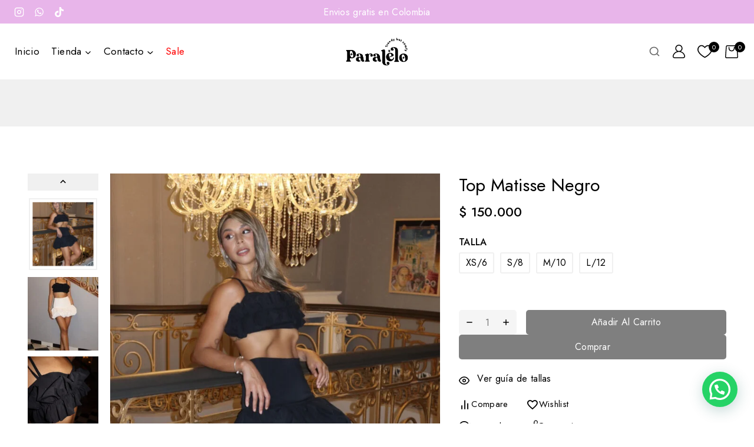

--- FILE ---
content_type: text/html; charset=UTF-8
request_url: https://paralelotrendy.com/producto/top-matisse-negro/
body_size: 90765
content:
<!doctype html>
<html lang="es" class="no-js" itemtype="https://schema.org/IndividualProduct" itemscope>
<head>
	<meta charset="UTF-8">
	<meta name="viewport" content="width=device-width, initial-scale=1, minimum-scale=1">
	<meta name='robots' content='index, follow, max-image-preview:large, max-snippet:-1, max-video-preview:-1' />
	<style>img:is([sizes="auto" i], [sizes^="auto," i]) { contain-intrinsic-size: 3000px 1500px }</style>
	<script>window._wca = window._wca || [];</script>

<!-- Google Tag Manager by PYS -->
    <script data-cfasync="false" data-pagespeed-no-defer>
	    window.dataLayerPYS = window.dataLayerPYS || [];
	</script>
<!-- End Google Tag Manager by PYS -->
	<!-- This site is optimized with the Yoast SEO plugin v26.4 - https://yoast.com/wordpress/plugins/seo/ -->
	<title>Top Matisse Negro - Paralelotrendy</title>
	<meta name="description" content="Entra ahora a Paralelo y descubre nuestra selección de Top Matisse Negro mujer, ideales para un look casual con múltiples diseños estampados." />
	<link rel="canonical" href="https://paralelotrendy.com/producto/top-matisse-negro/" />
	<meta property="og:locale" content="es_ES" />
	<meta property="og:type" content="article" />
	<meta property="og:title" content="Top Matisse Negro - Paralelotrendy" />
	<meta property="og:description" content="Entra ahora a Paralelo y descubre nuestra selección de Top Matisse Negro mujer, ideales para un look casual con múltiples diseños estampados." />
	<meta property="og:url" content="https://paralelotrendy.com/producto/top-matisse-negro/" />
	<meta property="og:site_name" content="Paralelotrendy" />
	<meta property="article:modified_time" content="2025-04-16T03:13:09+00:00" />
	<meta property="og:image" content="https://paralelotrendy.com/wp-content/uploads/2024/03/Top-Matisse-Negro-Foto-Principal.jpeg" />
	<meta property="og:image:width" content="1080" />
	<meta property="og:image:height" content="1724" />
	<meta property="og:image:type" content="image/jpeg" />
	<meta name="twitter:card" content="summary_large_image" />
	<meta name="twitter:label1" content="Tiempo de lectura" />
	<meta name="twitter:data1" content="2 minutos" />
	<script type="application/ld+json" class="yoast-schema-graph">{"@context":"https://schema.org","@graph":[{"@type":"WebPage","@id":"https://paralelotrendy.com/producto/top-matisse-negro/","url":"https://paralelotrendy.com/producto/top-matisse-negro/","name":"Top Matisse Negro - Paralelotrendy","isPartOf":{"@id":"https://paralelotrendy.com/#website"},"primaryImageOfPage":{"@id":"https://paralelotrendy.com/producto/top-matisse-negro/#primaryimage"},"image":{"@id":"https://paralelotrendy.com/producto/top-matisse-negro/#primaryimage"},"thumbnailUrl":"https://paralelotrendy.com/wp-content/uploads/2024/03/Top-Matisse-Negro-Foto-Principal.jpeg","datePublished":"2024-03-22T16:58:57+00:00","dateModified":"2025-04-16T03:13:09+00:00","description":"Entra ahora a Paralelo y descubre nuestra selección de Top Matisse Negro mujer, ideales para un look casual con múltiples diseños estampados.","breadcrumb":{"@id":"https://paralelotrendy.com/producto/top-matisse-negro/#breadcrumb"},"inLanguage":"es","potentialAction":[{"@type":"ReadAction","target":["https://paralelotrendy.com/producto/top-matisse-negro/"]}]},{"@type":"ImageObject","inLanguage":"es","@id":"https://paralelotrendy.com/producto/top-matisse-negro/#primaryimage","url":"https://paralelotrendy.com/wp-content/uploads/2024/03/Top-Matisse-Negro-Foto-Principal.jpeg","contentUrl":"https://paralelotrendy.com/wp-content/uploads/2024/03/Top-Matisse-Negro-Foto-Principal.jpeg","width":1080,"height":1724},{"@type":"BreadcrumbList","@id":"https://paralelotrendy.com/producto/top-matisse-negro/#breadcrumb","itemListElement":[{"@type":"ListItem","position":1,"name":"Portada","item":"https://paralelotrendy.com/"},{"@type":"ListItem","position":2,"name":"Tienda","item":"https://paralelotrendy.com/tienda/"},{"@type":"ListItem","position":3,"name":"Top Matisse Negro"}]},{"@type":"WebSite","@id":"https://paralelotrendy.com/#website","url":"https://paralelotrendy.com/","name":"Paralelotrendy","description":"Tu Estilo, en Paralelo","publisher":{"@id":"https://paralelotrendy.com/#organization"},"potentialAction":[{"@type":"SearchAction","target":{"@type":"EntryPoint","urlTemplate":"https://paralelotrendy.com/?s={search_term_string}"},"query-input":{"@type":"PropertyValueSpecification","valueRequired":true,"valueName":"search_term_string"}}],"inLanguage":"es"},{"@type":"Organization","@id":"https://paralelotrendy.com/#organization","name":"Paralelotrendy","url":"https://paralelotrendy.com/","logo":{"@type":"ImageObject","inLanguage":"es","@id":"https://paralelotrendy.com/#/schema/logo/image/","url":"https://paralelotrendy.com/wp-content/uploads/2022/01/C-_Users_DELL_Desktop_LOGO-PARALELO.png","contentUrl":"https://paralelotrendy.com/wp-content/uploads/2022/01/C-_Users_DELL_Desktop_LOGO-PARALELO.png","width":770,"height":356,"caption":"Paralelotrendy"},"image":{"@id":"https://paralelotrendy.com/#/schema/logo/image/"}}]}</script>
	<!-- / Yoast SEO plugin. -->


<script type='application/javascript'  id='pys-version-script'>console.log('PixelYourSite Free version 11.1.5.1');</script>
<link rel='dns-prefetch' href='//assets.pinterest.com' />
<link rel='dns-prefetch' href='//stats.wp.com' />
<link rel='dns-prefetch' href='//www.googletagmanager.com' />
<link rel="alternate" type="application/rss+xml" title="Paralelotrendy &raquo; Feed" href="https://paralelotrendy.com/feed/" />
<link rel="alternate" type="application/rss+xml" title="Paralelotrendy &raquo; Feed de los comentarios" href="https://paralelotrendy.com/comments/feed/" />
			<script>document.documentElement.classList.remove( 'no-js' );</script>
			<script>
window._wpemojiSettings = {"baseUrl":"https:\/\/s.w.org\/images\/core\/emoji\/16.0.1\/72x72\/","ext":".png","svgUrl":"https:\/\/s.w.org\/images\/core\/emoji\/16.0.1\/svg\/","svgExt":".svg","source":{"concatemoji":"https:\/\/paralelotrendy.com\/wp-includes\/js\/wp-emoji-release.min.js?ver=48bd3bdb4a3bb5a03cf6edd678cf3137"}};
/*! This file is auto-generated */
!function(s,n){var o,i,e;function c(e){try{var t={supportTests:e,timestamp:(new Date).valueOf()};sessionStorage.setItem(o,JSON.stringify(t))}catch(e){}}function p(e,t,n){e.clearRect(0,0,e.canvas.width,e.canvas.height),e.fillText(t,0,0);var t=new Uint32Array(e.getImageData(0,0,e.canvas.width,e.canvas.height).data),a=(e.clearRect(0,0,e.canvas.width,e.canvas.height),e.fillText(n,0,0),new Uint32Array(e.getImageData(0,0,e.canvas.width,e.canvas.height).data));return t.every(function(e,t){return e===a[t]})}function u(e,t){e.clearRect(0,0,e.canvas.width,e.canvas.height),e.fillText(t,0,0);for(var n=e.getImageData(16,16,1,1),a=0;a<n.data.length;a++)if(0!==n.data[a])return!1;return!0}function f(e,t,n,a){switch(t){case"flag":return n(e,"\ud83c\udff3\ufe0f\u200d\u26a7\ufe0f","\ud83c\udff3\ufe0f\u200b\u26a7\ufe0f")?!1:!n(e,"\ud83c\udde8\ud83c\uddf6","\ud83c\udde8\u200b\ud83c\uddf6")&&!n(e,"\ud83c\udff4\udb40\udc67\udb40\udc62\udb40\udc65\udb40\udc6e\udb40\udc67\udb40\udc7f","\ud83c\udff4\u200b\udb40\udc67\u200b\udb40\udc62\u200b\udb40\udc65\u200b\udb40\udc6e\u200b\udb40\udc67\u200b\udb40\udc7f");case"emoji":return!a(e,"\ud83e\udedf")}return!1}function g(e,t,n,a){var r="undefined"!=typeof WorkerGlobalScope&&self instanceof WorkerGlobalScope?new OffscreenCanvas(300,150):s.createElement("canvas"),o=r.getContext("2d",{willReadFrequently:!0}),i=(o.textBaseline="top",o.font="600 32px Arial",{});return e.forEach(function(e){i[e]=t(o,e,n,a)}),i}function t(e){var t=s.createElement("script");t.src=e,t.defer=!0,s.head.appendChild(t)}"undefined"!=typeof Promise&&(o="wpEmojiSettingsSupports",i=["flag","emoji"],n.supports={everything:!0,everythingExceptFlag:!0},e=new Promise(function(e){s.addEventListener("DOMContentLoaded",e,{once:!0})}),new Promise(function(t){var n=function(){try{var e=JSON.parse(sessionStorage.getItem(o));if("object"==typeof e&&"number"==typeof e.timestamp&&(new Date).valueOf()<e.timestamp+604800&&"object"==typeof e.supportTests)return e.supportTests}catch(e){}return null}();if(!n){if("undefined"!=typeof Worker&&"undefined"!=typeof OffscreenCanvas&&"undefined"!=typeof URL&&URL.createObjectURL&&"undefined"!=typeof Blob)try{var e="postMessage("+g.toString()+"("+[JSON.stringify(i),f.toString(),p.toString(),u.toString()].join(",")+"));",a=new Blob([e],{type:"text/javascript"}),r=new Worker(URL.createObjectURL(a),{name:"wpTestEmojiSupports"});return void(r.onmessage=function(e){c(n=e.data),r.terminate(),t(n)})}catch(e){}c(n=g(i,f,p,u))}t(n)}).then(function(e){for(var t in e)n.supports[t]=e[t],n.supports.everything=n.supports.everything&&n.supports[t],"flag"!==t&&(n.supports.everythingExceptFlag=n.supports.everythingExceptFlag&&n.supports[t]);n.supports.everythingExceptFlag=n.supports.everythingExceptFlag&&!n.supports.flag,n.DOMReady=!1,n.readyCallback=function(){n.DOMReady=!0}}).then(function(){return e}).then(function(){var e;n.supports.everything||(n.readyCallback(),(e=n.source||{}).concatemoji?t(e.concatemoji):e.wpemoji&&e.twemoji&&(t(e.twemoji),t(e.wpemoji)))}))}((window,document),window._wpemojiSettings);
</script>

<style id='wp-emoji-styles-inline-css'>

	img.wp-smiley, img.emoji {
		display: inline !important;
		border: none !important;
		box-shadow: none !important;
		height: 1em !important;
		width: 1em !important;
		margin: 0 0.07em !important;
		vertical-align: -0.1em !important;
		background: none !important;
		padding: 0 !important;
	}
</style>
<link rel='stylesheet' id='wp-block-library-css' href='https://paralelotrendy.com/wp-includes/css/dist/block-library/style.min.css?ver=48bd3bdb4a3bb5a03cf6edd678cf3137' media='all' />
<style id='wp-block-library-inline-css'>
.wp-block-quote.is-style-blue-quote { color: blue; }
</style>
<style id='wp-block-library-theme-inline-css'>
.wp-block-audio :where(figcaption){color:#555;font-size:13px;text-align:center}.is-dark-theme .wp-block-audio :where(figcaption){color:#ffffffa6}.wp-block-audio{margin:0 0 1em}.wp-block-code{border:1px solid #ccc;border-radius:4px;font-family:Menlo,Consolas,monaco,monospace;padding:.8em 1em}.wp-block-embed :where(figcaption){color:#555;font-size:13px;text-align:center}.is-dark-theme .wp-block-embed :where(figcaption){color:#ffffffa6}.wp-block-embed{margin:0 0 1em}.blocks-gallery-caption{color:#555;font-size:13px;text-align:center}.is-dark-theme .blocks-gallery-caption{color:#ffffffa6}:root :where(.wp-block-image figcaption){color:#555;font-size:13px;text-align:center}.is-dark-theme :root :where(.wp-block-image figcaption){color:#ffffffa6}.wp-block-image{margin:0 0 1em}.wp-block-pullquote{border-bottom:4px solid;border-top:4px solid;color:currentColor;margin-bottom:1.75em}.wp-block-pullquote cite,.wp-block-pullquote footer,.wp-block-pullquote__citation{color:currentColor;font-size:.8125em;font-style:normal;text-transform:uppercase}.wp-block-quote{border-left:.25em solid;margin:0 0 1.75em;padding-left:1em}.wp-block-quote cite,.wp-block-quote footer{color:currentColor;font-size:.8125em;font-style:normal;position:relative}.wp-block-quote:where(.has-text-align-right){border-left:none;border-right:.25em solid;padding-left:0;padding-right:1em}.wp-block-quote:where(.has-text-align-center){border:none;padding-left:0}.wp-block-quote.is-large,.wp-block-quote.is-style-large,.wp-block-quote:where(.is-style-plain){border:none}.wp-block-search .wp-block-search__label{font-weight:700}.wp-block-search__button{border:1px solid #ccc;padding:.375em .625em}:where(.wp-block-group.has-background){padding:1.25em 2.375em}.wp-block-separator.has-css-opacity{opacity:.4}.wp-block-separator{border:none;border-bottom:2px solid;margin-left:auto;margin-right:auto}.wp-block-separator.has-alpha-channel-opacity{opacity:1}.wp-block-separator:not(.is-style-wide):not(.is-style-dots){width:100px}.wp-block-separator.has-background:not(.is-style-dots){border-bottom:none;height:1px}.wp-block-separator.has-background:not(.is-style-wide):not(.is-style-dots){height:2px}.wp-block-table{margin:0 0 1em}.wp-block-table td,.wp-block-table th{word-break:normal}.wp-block-table :where(figcaption){color:#555;font-size:13px;text-align:center}.is-dark-theme .wp-block-table :where(figcaption){color:#ffffffa6}.wp-block-video :where(figcaption){color:#555;font-size:13px;text-align:center}.is-dark-theme .wp-block-video :where(figcaption){color:#ffffffa6}.wp-block-video{margin:0 0 1em}:root :where(.wp-block-template-part.has-background){margin-bottom:0;margin-top:0;padding:1.25em 2.375em}
</style>
<link rel='stylesheet' id='mediaelement-css' href='https://paralelotrendy.com/wp-includes/js/mediaelement/mediaelementplayer-legacy.min.css?ver=4.2.17' media='all' />
<link rel='stylesheet' id='wp-mediaelement-css' href='https://paralelotrendy.com/wp-includes/js/mediaelement/wp-mediaelement.min.css?ver=48bd3bdb4a3bb5a03cf6edd678cf3137' media='all' />
<style id='jetpack-sharing-buttons-style-inline-css'>
.jetpack-sharing-buttons__services-list{display:flex;flex-direction:row;flex-wrap:wrap;gap:0;list-style-type:none;margin:5px;padding:0}.jetpack-sharing-buttons__services-list.has-small-icon-size{font-size:12px}.jetpack-sharing-buttons__services-list.has-normal-icon-size{font-size:16px}.jetpack-sharing-buttons__services-list.has-large-icon-size{font-size:24px}.jetpack-sharing-buttons__services-list.has-huge-icon-size{font-size:36px}@media print{.jetpack-sharing-buttons__services-list{display:none!important}}.editor-styles-wrapper .wp-block-jetpack-sharing-buttons{gap:0;padding-inline-start:0}ul.jetpack-sharing-buttons__services-list.has-background{padding:1.25em 2.375em}
</style>
<style id='joinchat-button-style-inline-css'>
.wp-block-joinchat-button{border:none!important;text-align:center}.wp-block-joinchat-button figure{display:table;margin:0 auto;padding:0}.wp-block-joinchat-button figcaption{font:normal normal 400 .6em/2em var(--wp--preset--font-family--system-font,sans-serif);margin:0;padding:0}.wp-block-joinchat-button .joinchat-button__qr{background-color:#fff;border:6px solid #25d366;border-radius:30px;box-sizing:content-box;display:block;height:200px;margin:auto;overflow:hidden;padding:10px;width:200px}.wp-block-joinchat-button .joinchat-button__qr canvas,.wp-block-joinchat-button .joinchat-button__qr img{display:block;margin:auto}.wp-block-joinchat-button .joinchat-button__link{align-items:center;background-color:#25d366;border:6px solid #25d366;border-radius:30px;display:inline-flex;flex-flow:row nowrap;justify-content:center;line-height:1.25em;margin:0 auto;text-decoration:none}.wp-block-joinchat-button .joinchat-button__link:before{background:transparent var(--joinchat-ico) no-repeat center;background-size:100%;content:"";display:block;height:1.5em;margin:-.75em .75em -.75em 0;width:1.5em}.wp-block-joinchat-button figure+.joinchat-button__link{margin-top:10px}@media (orientation:landscape)and (min-height:481px),(orientation:portrait)and (min-width:481px){.wp-block-joinchat-button.joinchat-button--qr-only figure+.joinchat-button__link{display:none}}@media (max-width:480px),(orientation:landscape)and (max-height:480px){.wp-block-joinchat-button figure{display:none}}

</style>
<style id='global-styles-inline-css'>
:root{--wp--preset--aspect-ratio--square: 1;--wp--preset--aspect-ratio--4-3: 4/3;--wp--preset--aspect-ratio--3-4: 3/4;--wp--preset--aspect-ratio--3-2: 3/2;--wp--preset--aspect-ratio--2-3: 2/3;--wp--preset--aspect-ratio--16-9: 16/9;--wp--preset--aspect-ratio--9-16: 9/16;--wp--preset--color--black: #000000;--wp--preset--color--cyan-bluish-gray: #abb8c3;--wp--preset--color--white: #ffffff;--wp--preset--color--pale-pink: #f78da7;--wp--preset--color--vivid-red: #cf2e2e;--wp--preset--color--luminous-vivid-orange: #ff6900;--wp--preset--color--luminous-vivid-amber: #fcb900;--wp--preset--color--light-green-cyan: #7bdcb5;--wp--preset--color--vivid-green-cyan: #00d084;--wp--preset--color--pale-cyan-blue: #8ed1fc;--wp--preset--color--vivid-cyan-blue: #0693e3;--wp--preset--color--vivid-purple: #9b51e0;--wp--preset--color--theme-palette-1: var(--global-palette1);--wp--preset--color--theme-palette-2: var(--global-palette2);--wp--preset--color--theme-palette-3: var(--global-palette3);--wp--preset--color--theme-palette-4: var(--global-palette4);--wp--preset--color--theme-palette-5: var(--global-palette5);--wp--preset--color--theme-palette-6: var(--global-palette6);--wp--preset--color--theme-palette-7: var(--global-palette7);--wp--preset--color--theme-palette-8: var(--global-palette8);--wp--preset--color--theme-palette-9: var(--global-palette9);--wp--preset--gradient--vivid-cyan-blue-to-vivid-purple: linear-gradient(135deg,rgba(6,147,227,1) 0%,rgb(155,81,224) 100%);--wp--preset--gradient--light-green-cyan-to-vivid-green-cyan: linear-gradient(135deg,rgb(122,220,180) 0%,rgb(0,208,130) 100%);--wp--preset--gradient--luminous-vivid-amber-to-luminous-vivid-orange: linear-gradient(135deg,rgba(252,185,0,1) 0%,rgba(255,105,0,1) 100%);--wp--preset--gradient--luminous-vivid-orange-to-vivid-red: linear-gradient(135deg,rgba(255,105,0,1) 0%,rgb(207,46,46) 100%);--wp--preset--gradient--very-light-gray-to-cyan-bluish-gray: linear-gradient(135deg,rgb(238,238,238) 0%,rgb(169,184,195) 100%);--wp--preset--gradient--cool-to-warm-spectrum: linear-gradient(135deg,rgb(74,234,220) 0%,rgb(151,120,209) 20%,rgb(207,42,186) 40%,rgb(238,44,130) 60%,rgb(251,105,98) 80%,rgb(254,248,76) 100%);--wp--preset--gradient--blush-light-purple: linear-gradient(135deg,rgb(255,206,236) 0%,rgb(152,150,240) 100%);--wp--preset--gradient--blush-bordeaux: linear-gradient(135deg,rgb(254,205,165) 0%,rgb(254,45,45) 50%,rgb(107,0,62) 100%);--wp--preset--gradient--luminous-dusk: linear-gradient(135deg,rgb(255,203,112) 0%,rgb(199,81,192) 50%,rgb(65,88,208) 100%);--wp--preset--gradient--pale-ocean: linear-gradient(135deg,rgb(255,245,203) 0%,rgb(182,227,212) 50%,rgb(51,167,181) 100%);--wp--preset--gradient--electric-grass: linear-gradient(135deg,rgb(202,248,128) 0%,rgb(113,206,126) 100%);--wp--preset--gradient--midnight: linear-gradient(135deg,rgb(2,3,129) 0%,rgb(40,116,252) 100%);--wp--preset--font-size--small: var(--global-font-size-small);--wp--preset--font-size--medium: var(--global-font-size-medium);--wp--preset--font-size--large: var(--global-font-size-large);--wp--preset--font-size--x-large: 42px;--wp--preset--font-size--larger: var(--global-font-size-larger);--wp--preset--font-size--xxlarge: var(--global-font-size-xxlarge);--wp--preset--spacing--20: 0.44rem;--wp--preset--spacing--30: 0.67rem;--wp--preset--spacing--40: 1rem;--wp--preset--spacing--50: 1.5rem;--wp--preset--spacing--60: 2.25rem;--wp--preset--spacing--70: 3.38rem;--wp--preset--spacing--80: 5.06rem;--wp--preset--shadow--natural: 6px 6px 9px rgba(0, 0, 0, 0.2);--wp--preset--shadow--deep: 12px 12px 50px rgba(0, 0, 0, 0.4);--wp--preset--shadow--sharp: 6px 6px 0px rgba(0, 0, 0, 0.2);--wp--preset--shadow--outlined: 6px 6px 0px -3px rgba(255, 255, 255, 1), 6px 6px rgba(0, 0, 0, 1);--wp--preset--shadow--crisp: 6px 6px 0px rgba(0, 0, 0, 1);}:root { --wp--style--global--content-size: var(--global-calc-content-width);--wp--style--global--wide-size: var(--global-calc-wide-content-width); }:where(body) { margin: 0; }.wp-site-blocks > .alignleft { float: left; margin-right: 2em; }.wp-site-blocks > .alignright { float: right; margin-left: 2em; }.wp-site-blocks > .aligncenter { justify-content: center; margin-left: auto; margin-right: auto; }:where(.is-layout-flex){gap: 0.5em;}:where(.is-layout-grid){gap: 0.5em;}.is-layout-flow > .alignleft{float: left;margin-inline-start: 0;margin-inline-end: 2em;}.is-layout-flow > .alignright{float: right;margin-inline-start: 2em;margin-inline-end: 0;}.is-layout-flow > .aligncenter{margin-left: auto !important;margin-right: auto !important;}.is-layout-constrained > .alignleft{float: left;margin-inline-start: 0;margin-inline-end: 2em;}.is-layout-constrained > .alignright{float: right;margin-inline-start: 2em;margin-inline-end: 0;}.is-layout-constrained > .aligncenter{margin-left: auto !important;margin-right: auto !important;}.is-layout-constrained > :where(:not(.alignleft):not(.alignright):not(.alignfull)){max-width: var(--wp--style--global--content-size);margin-left: auto !important;margin-right: auto !important;}.is-layout-constrained > .alignwide{max-width: var(--wp--style--global--wide-size);}body .is-layout-flex{display: flex;}.is-layout-flex{flex-wrap: wrap;align-items: center;}.is-layout-flex > :is(*, div){margin: 0;}body .is-layout-grid{display: grid;}.is-layout-grid > :is(*, div){margin: 0;}body{padding-top: 0px;padding-right: 0px;padding-bottom: 0px;padding-left: 0px;}.has-black-color{color: var(--wp--preset--color--black) !important;}.has-cyan-bluish-gray-color{color: var(--wp--preset--color--cyan-bluish-gray) !important;}.has-white-color{color: var(--wp--preset--color--white) !important;}.has-pale-pink-color{color: var(--wp--preset--color--pale-pink) !important;}.has-vivid-red-color{color: var(--wp--preset--color--vivid-red) !important;}.has-luminous-vivid-orange-color{color: var(--wp--preset--color--luminous-vivid-orange) !important;}.has-luminous-vivid-amber-color{color: var(--wp--preset--color--luminous-vivid-amber) !important;}.has-light-green-cyan-color{color: var(--wp--preset--color--light-green-cyan) !important;}.has-vivid-green-cyan-color{color: var(--wp--preset--color--vivid-green-cyan) !important;}.has-pale-cyan-blue-color{color: var(--wp--preset--color--pale-cyan-blue) !important;}.has-vivid-cyan-blue-color{color: var(--wp--preset--color--vivid-cyan-blue) !important;}.has-vivid-purple-color{color: var(--wp--preset--color--vivid-purple) !important;}.has-theme-palette-1-color{color: var(--wp--preset--color--theme-palette-1) !important;}.has-theme-palette-2-color{color: var(--wp--preset--color--theme-palette-2) !important;}.has-theme-palette-3-color{color: var(--wp--preset--color--theme-palette-3) !important;}.has-theme-palette-4-color{color: var(--wp--preset--color--theme-palette-4) !important;}.has-theme-palette-5-color{color: var(--wp--preset--color--theme-palette-5) !important;}.has-theme-palette-6-color{color: var(--wp--preset--color--theme-palette-6) !important;}.has-theme-palette-7-color{color: var(--wp--preset--color--theme-palette-7) !important;}.has-theme-palette-8-color{color: var(--wp--preset--color--theme-palette-8) !important;}.has-theme-palette-9-color{color: var(--wp--preset--color--theme-palette-9) !important;}.has-black-background-color{background-color: var(--wp--preset--color--black) !important;}.has-cyan-bluish-gray-background-color{background-color: var(--wp--preset--color--cyan-bluish-gray) !important;}.has-white-background-color{background-color: var(--wp--preset--color--white) !important;}.has-pale-pink-background-color{background-color: var(--wp--preset--color--pale-pink) !important;}.has-vivid-red-background-color{background-color: var(--wp--preset--color--vivid-red) !important;}.has-luminous-vivid-orange-background-color{background-color: var(--wp--preset--color--luminous-vivid-orange) !important;}.has-luminous-vivid-amber-background-color{background-color: var(--wp--preset--color--luminous-vivid-amber) !important;}.has-light-green-cyan-background-color{background-color: var(--wp--preset--color--light-green-cyan) !important;}.has-vivid-green-cyan-background-color{background-color: var(--wp--preset--color--vivid-green-cyan) !important;}.has-pale-cyan-blue-background-color{background-color: var(--wp--preset--color--pale-cyan-blue) !important;}.has-vivid-cyan-blue-background-color{background-color: var(--wp--preset--color--vivid-cyan-blue) !important;}.has-vivid-purple-background-color{background-color: var(--wp--preset--color--vivid-purple) !important;}.has-theme-palette-1-background-color{background-color: var(--wp--preset--color--theme-palette-1) !important;}.has-theme-palette-2-background-color{background-color: var(--wp--preset--color--theme-palette-2) !important;}.has-theme-palette-3-background-color{background-color: var(--wp--preset--color--theme-palette-3) !important;}.has-theme-palette-4-background-color{background-color: var(--wp--preset--color--theme-palette-4) !important;}.has-theme-palette-5-background-color{background-color: var(--wp--preset--color--theme-palette-5) !important;}.has-theme-palette-6-background-color{background-color: var(--wp--preset--color--theme-palette-6) !important;}.has-theme-palette-7-background-color{background-color: var(--wp--preset--color--theme-palette-7) !important;}.has-theme-palette-8-background-color{background-color: var(--wp--preset--color--theme-palette-8) !important;}.has-theme-palette-9-background-color{background-color: var(--wp--preset--color--theme-palette-9) !important;}.has-black-border-color{border-color: var(--wp--preset--color--black) !important;}.has-cyan-bluish-gray-border-color{border-color: var(--wp--preset--color--cyan-bluish-gray) !important;}.has-white-border-color{border-color: var(--wp--preset--color--white) !important;}.has-pale-pink-border-color{border-color: var(--wp--preset--color--pale-pink) !important;}.has-vivid-red-border-color{border-color: var(--wp--preset--color--vivid-red) !important;}.has-luminous-vivid-orange-border-color{border-color: var(--wp--preset--color--luminous-vivid-orange) !important;}.has-luminous-vivid-amber-border-color{border-color: var(--wp--preset--color--luminous-vivid-amber) !important;}.has-light-green-cyan-border-color{border-color: var(--wp--preset--color--light-green-cyan) !important;}.has-vivid-green-cyan-border-color{border-color: var(--wp--preset--color--vivid-green-cyan) !important;}.has-pale-cyan-blue-border-color{border-color: var(--wp--preset--color--pale-cyan-blue) !important;}.has-vivid-cyan-blue-border-color{border-color: var(--wp--preset--color--vivid-cyan-blue) !important;}.has-vivid-purple-border-color{border-color: var(--wp--preset--color--vivid-purple) !important;}.has-theme-palette-1-border-color{border-color: var(--wp--preset--color--theme-palette-1) !important;}.has-theme-palette-2-border-color{border-color: var(--wp--preset--color--theme-palette-2) !important;}.has-theme-palette-3-border-color{border-color: var(--wp--preset--color--theme-palette-3) !important;}.has-theme-palette-4-border-color{border-color: var(--wp--preset--color--theme-palette-4) !important;}.has-theme-palette-5-border-color{border-color: var(--wp--preset--color--theme-palette-5) !important;}.has-theme-palette-6-border-color{border-color: var(--wp--preset--color--theme-palette-6) !important;}.has-theme-palette-7-border-color{border-color: var(--wp--preset--color--theme-palette-7) !important;}.has-theme-palette-8-border-color{border-color: var(--wp--preset--color--theme-palette-8) !important;}.has-theme-palette-9-border-color{border-color: var(--wp--preset--color--theme-palette-9) !important;}.has-vivid-cyan-blue-to-vivid-purple-gradient-background{background: var(--wp--preset--gradient--vivid-cyan-blue-to-vivid-purple) !important;}.has-light-green-cyan-to-vivid-green-cyan-gradient-background{background: var(--wp--preset--gradient--light-green-cyan-to-vivid-green-cyan) !important;}.has-luminous-vivid-amber-to-luminous-vivid-orange-gradient-background{background: var(--wp--preset--gradient--luminous-vivid-amber-to-luminous-vivid-orange) !important;}.has-luminous-vivid-orange-to-vivid-red-gradient-background{background: var(--wp--preset--gradient--luminous-vivid-orange-to-vivid-red) !important;}.has-very-light-gray-to-cyan-bluish-gray-gradient-background{background: var(--wp--preset--gradient--very-light-gray-to-cyan-bluish-gray) !important;}.has-cool-to-warm-spectrum-gradient-background{background: var(--wp--preset--gradient--cool-to-warm-spectrum) !important;}.has-blush-light-purple-gradient-background{background: var(--wp--preset--gradient--blush-light-purple) !important;}.has-blush-bordeaux-gradient-background{background: var(--wp--preset--gradient--blush-bordeaux) !important;}.has-luminous-dusk-gradient-background{background: var(--wp--preset--gradient--luminous-dusk) !important;}.has-pale-ocean-gradient-background{background: var(--wp--preset--gradient--pale-ocean) !important;}.has-electric-grass-gradient-background{background: var(--wp--preset--gradient--electric-grass) !important;}.has-midnight-gradient-background{background: var(--wp--preset--gradient--midnight) !important;}.has-small-font-size{font-size: var(--wp--preset--font-size--small) !important;}.has-medium-font-size{font-size: var(--wp--preset--font-size--medium) !important;}.has-large-font-size{font-size: var(--wp--preset--font-size--large) !important;}.has-x-large-font-size{font-size: var(--wp--preset--font-size--x-large) !important;}.has-larger-font-size{font-size: var(--wp--preset--font-size--larger) !important;}.has-xxlarge-font-size{font-size: var(--wp--preset--font-size--xxlarge) !important;}
:where(.wp-block-post-template.is-layout-flex){gap: 1.25em;}:where(.wp-block-post-template.is-layout-grid){gap: 1.25em;}
:where(.wp-block-columns.is-layout-flex){gap: 2em;}:where(.wp-block-columns.is-layout-grid){gap: 2em;}
:root :where(.wp-block-pullquote){font-size: 1.5em;line-height: 1.6;}
</style>
<link rel='stylesheet' id='widget-addi-style-css' href='https://paralelotrendy.com/wp-content/plugins/buy-now-pay-later-addi/css/style.css?ver=48bd3bdb4a3bb5a03cf6edd678cf3137' media='all' />
<link rel='stylesheet' id='contact-form-7-css' href='https://paralelotrendy.com/wp-content/plugins/contact-form-7/includes/css/styles.css?ver=6.1.3' media='all' />
<link rel='stylesheet' id='sr7css-css' href='//paralelotrendy.com/wp-content/plugins/revslider/public/css/sr7.css?ver=6.7.31' media='all' />
<style id='woocommerce-inline-inline-css'>
.woocommerce form .form-row .required { visibility: visible; }
</style>
<link rel='stylesheet' id='pinterest-for-woocommerce-pins-css' href='//paralelotrendy.com/wp-content/plugins/pinterest-for-woocommerce/assets/css/frontend/pinterest-for-woocommerce-pins.min.css?ver=1.4.22' media='all' />
<link rel='stylesheet' id='menu-addons-css' href='https://paralelotrendy.com/wp-content/plugins/templatemela-core/includes/addons/mega-menu/menu-addon.css?ver=3.4.2' media='all' />
<link rel='stylesheet' id='base-sticky-add-to-cart-css' href='https://paralelotrendy.com/wp-content/plugins/templatemela-core/includes/addons/woocommerce-addons/base-sticky-add-to-cart.css?ver=3.4.2' media='all' />
<link rel='stylesheet' id='base-min-cart-shipping-notice-css' href='https://paralelotrendy.com/wp-content/plugins/templatemela-core/includes/addons/woocommerce-addons/mini-cart-notice.css?ver=3.4.2' media='all' />
<link rel='stylesheet' id='vertical-navigation-style-css' href='https://paralelotrendy.com/wp-content/plugins/templatemela-core/includes/addons/additional/vertical-navigation.css?ver=3.4.2' media='all' />
<link rel='stylesheet' id='search-advanced-style-css' href='https://paralelotrendy.com/wp-content/plugins/templatemela-core/includes/addons/additional/search-advanced.css?ver=3.4.2' media='all' />
<link rel='stylesheet' id='header-wishlist-style-css' href='https://paralelotrendy.com/wp-content/plugins/templatemela-core/includes/addons/additional/header-wishlist.css?ver=3.4.2' media='all' />
<link rel='stylesheet' id='tmcore-clever-style-css' href='https://paralelotrendy.com/wp-content/plugins/templatemela-core/assets/css/woocommerce/clever.min.css?ver=3.4.2' media='all' />
<link rel='stylesheet' id='elementor-frontend-css' href='https://paralelotrendy.com/wp-content/plugins/elementor/assets/css/frontend.min.css?ver=3.33.5' media='all' />
<link rel='stylesheet' id='elementor-post-5-css' href='https://paralelotrendy.com/wp-content/uploads/elementor/css/post-5.css?ver=1768687795' media='all' />
<link rel='stylesheet' id='perfect-scrollbar-css' href='https://paralelotrendy.com/wp-content/plugins/templatemela-core/assets/js/perfect-scrollbar/perfect-scrollbar.min.css?ver=3.4.2' media='all' />
<link rel='stylesheet' id='tmcore-frontend-css' href='https://paralelotrendy.com/wp-content/plugins/templatemela-core/assets/css/frontend.min.css?ver=3.4.2' media='all' />
<link rel='stylesheet' id='hint-css' href='https://paralelotrendy.com/wp-content/plugins/woo-smart-compare/assets/libs/hint/hint.min.css?ver=48bd3bdb4a3bb5a03cf6edd678cf3137' media='all' />
<link rel='stylesheet' id='woosc-icons-css' href='https://paralelotrendy.com/wp-content/plugins/woo-smart-compare/assets/css/icons.css?ver=6.5.2' media='all' />
<link rel='stylesheet' id='woosc-frontend-css' href='https://paralelotrendy.com/wp-content/plugins/woo-smart-compare/assets/css/frontend.css?ver=6.5.2' media='all' />
<link rel='stylesheet' id='slick-css' href='https://paralelotrendy.com/wp-content/plugins/woo-smart-quick-view/assets/libs/slick/slick.css?ver=48bd3bdb4a3bb5a03cf6edd678cf3137' media='all' />
<link rel='stylesheet' id='magnific-popup-css' href='https://paralelotrendy.com/wp-content/plugins/woo-smart-quick-view/assets/libs/magnific-popup/magnific-popup.css?ver=48bd3bdb4a3bb5a03cf6edd678cf3137' media='all' />
<link rel='stylesheet' id='woosq-feather-css' href='https://paralelotrendy.com/wp-content/plugins/woo-smart-quick-view/assets/libs/feather/feather.css?ver=48bd3bdb4a3bb5a03cf6edd678cf3137' media='all' />
<link rel='stylesheet' id='woosq-icons-css' href='https://paralelotrendy.com/wp-content/plugins/woo-smart-quick-view/assets/css/icons.css?ver=4.2.7' media='all' />
<link rel='stylesheet' id='woosq-frontend-css' href='https://paralelotrendy.com/wp-content/plugins/woo-smart-quick-view/assets/css/frontend.css?ver=4.2.7' media='all' />
<link rel='stylesheet' id='woosw-icons-css' href='https://paralelotrendy.com/wp-content/plugins/woo-smart-wishlist/assets/css/icons.css?ver=5.0.7' media='all' />
<link rel='stylesheet' id='woosw-frontend-css' href='https://paralelotrendy.com/wp-content/plugins/woo-smart-wishlist/assets/css/frontend.css?ver=5.0.7' media='all' />
<style id='woosw-frontend-inline-css'>
.woosw-popup .woosw-popup-inner .woosw-popup-content .woosw-popup-content-bot .woosw-notice { background-color: #5fbd74; } .woosw-popup .woosw-popup-inner .woosw-popup-content .woosw-popup-content-bot .woosw-popup-content-bot-inner a:hover { color: #5fbd74; border-color: #5fbd74; } 
</style>
<link rel='stylesheet' id='fashi-style-css' href='https://paralelotrendy.com/wp-content/themes/avanam/style.css?ver=48bd3bdb4a3bb5a03cf6edd678cf3137' media='all' />
<link rel='stylesheet' id='fashi-child-style-css' href='https://paralelotrendy.com/wp-content/themes/avanam-fashi/style.css?ver=1.0.0' media='all' />
<link rel='stylesheet' id='base-global-css' href='https://paralelotrendy.com/wp-content/themes/avanam/assets/css/global.min.css?ver=1.5.3' media='all' />
<style id='base-global-inline-css'>
/* Base Base CSS */
:root{--global-palette1:#000000;--global-palette2:#e8b5ea;--global-palette3:#000000;--global-palette4:#666666;--global-palette5:#777777;--global-palette6:#888888;--global-palette7:#f0f0f0;--global-palette8:#f5f5f5;--global-palette9:#ffffff;--global-palette9rgb:255, 255, 255;--global-palette-highlight:var(--global-palette1);--global-palette-highlight-alt:#e8b5ea;--global-palette-highlight-alt2:var(--global-palette1);--global-palette-btn-bg:var(--global-palette1);--global-palette-btn-bg-hover:var(--global-palette2);--global-palette-btn:var(--global-palette9);--global-palette-btn-hover:var(--global-palette9);--global-body-font-family:Jost, var(--global-fallback-font);--global-heading-font-family:Jost;--global-fallback-font:sans-serif;--global-display-fallback-font:sans-serif;--global-content-width:1430px;--global-content-narrow-width:842px;--global-content-edge-padding:0.9375rem;--global-content-boxed-padding:2rem;--global-calc-content-width:calc(1430px - var(--global-content-edge-padding) - var(--global-content-edge-padding) );--wp--style--global--content-size:var(--global-calc-content-width);}.wp-site-blocks{--global-vw:calc( 100vw - ( 0.5 * var(--scrollbar-offset)));}:root body.base-elementor-colors{--e-global-color-base1:var(--global-palette1);--e-global-color-base2:var(--global-palette2);--e-global-color-base3:var(--global-palette3);--e-global-color-base4:var(--global-palette4);--e-global-color-base5:var(--global-palette5);--e-global-color-base6:var(--global-palette6);--e-global-color-base7:var(--global-palette7);--e-global-color-base8:var(--global-palette8);--e-global-color-base9:var(--global-palette9);}body{background:var(--global-palette8);}body, input, select, optgroup, textarea{font-weight:400;font-size:16px;line-height:1.6;letter-spacing:0.3px;font-family:var(--global-body-font-family);color:var(--global-palette4);}.content-bg, body.content-style-unboxed .site{background:var(--global-palette9);}@media all and (max-width: 767px){body{font-size:15px;}}h1,h2,h3,h4,h5,h6{font-family:var(--global-heading-font-family);}h1{font-weight:400;font-size:34px;line-height:1.5;letter-spacing:0px;color:var(--global-palette3);}h2{font-weight:400;font-size:28px;color:var(--global-palette3);}h3{font-weight:400;font-size:24px;line-height:1.3;letter-spacing:0px;color:var(--global-palette3);}h4{font-weight:400;font-size:22px;color:var(--global-palette3);}h5{font-weight:400;font-size:20px;color:var(--global-palette3);}h6{font-weight:400;font-size:18px;color:var(--global-palette3);}.entry-hero h1{font-size:28px;}.entry-hero .base-breadcrumbs, .entry-hero .search-form{font-size:16px;}@media all and (max-width: 1024px){h1{font-size:30px;}h3{font-size:20px;}.wp-site-blocks .entry-hero h1{font-size:23px;}}@media all and (max-width: 767px){h1{font-size:22px;}h2{font-size:22px;}h3{font-size:19px;}.wp-site-blocks .entry-hero h1{font-size:20px;}.entry-hero .base-breadcrumbs{font-size:15px;}}.entry-hero .base-breadcrumbs{max-width:1430px;}.site-container, .site-header-row-layout-contained, .site-footer-row-layout-contained, .entry-hero-layout-contained, .comments-area, .alignfull > .wp-block-cover__inner-container, .alignwide > .wp-block-cover__inner-container{max-width:var(--global-content-width);}.content-width-narrow .content-container.site-container, .content-width-narrow .hero-container.site-container{max-width:var(--global-content-narrow-width);}@media all and (min-width: 1660px){.wp-site-blocks .content-container  .alignwide{margin-left:-115px;margin-right:-115px;width:unset;max-width:unset;}}@media all and (min-width: 1102px){.content-width-narrow .wp-site-blocks .content-container .alignwide{margin-left:-130px;margin-right:-130px;width:unset;max-width:unset;}}.content-style-boxed .wp-site-blocks .entry-content .alignwide{margin-left:calc( -1 * var( --global-content-boxed-padding ) );margin-right:calc( -1 * var( --global-content-boxed-padding ) );}.content-area{margin-top:3rem;margin-bottom:3rem;}@media all and (max-width: 1024px){.content-area{margin-top:2rem;margin-bottom:2rem;}}@media all and (max-width: 767px){.content-area{margin-top:1rem;margin-bottom:1rem;}}@media all and (max-width: 1024px){:root{--global-content-boxed-padding:2rem;}}@media all and (max-width: 767px){:root{--global-content-boxed-padding:1.5rem;}}.entry-content-wrap{padding:2rem;}@media all and (max-width: 1024px){.entry-content-wrap{padding:2rem;}}@media all and (max-width: 767px){.entry-content-wrap{padding:1.5rem;}}.entry.single-entry{box-shadow:0px 15px 15px -10px rgba(0,0,0,0.05);}.entry.loop-entry{box-shadow:0px 15px 15px -10px rgba(0,0,0,0.05);}.loop-entry .entry-content-wrap{padding:2rem;}@media all and (max-width: 1024px){.loop-entry .entry-content-wrap{padding:2rem;}}@media all and (max-width: 767px){.loop-entry .entry-content-wrap{padding:1.5rem;}}.has-sidebar:not(.has-left-sidebar) .content-container{grid-template-columns:1fr 290px;}.has-sidebar.has-left-sidebar .content-container{grid-template-columns:290px 1fr;}button, .button, .wp-block-button__link, input[type="button"], input[type="reset"], input[type="submit"], .fl-button, .elementor-button-wrapper .elementor-button{font-weight:400;font-size:16px;line-height:1.8;letter-spacing:0.3px;text-transform:capitalize;border-radius:5px;padding:8px 28px 8px 28px;box-shadow:0px 0px 0px 0px rgba(0,0,0,0.0);}.wp-block-button.is-style-outline .wp-block-button__link{padding:8px 28px 8px 28px;}button:hover, button:focus, button:active, .button:hover, .button:focus, .button:active, .wp-block-button__link:hover, .wp-block-button__link:focus, .wp-block-button__link:active, input[type="button"]:hover, input[type="button"]:focus, input[type="button"]:active, input[type="reset"]:hover, input[type="reset"]:focus, input[type="reset"]:active, input[type="submit"]:hover, input[type="submit"]:focus, input[type="submit"]:active, .elementor-button-wrapper .elementor-button:hover, .elementor-button-wrapper .elementor-button:focus, .elementor-button-wrapper .elementor-button:active{box-shadow:0px 15px 25px 0px rgba(0,0,0,0.0);}.kb-button.kb-btn-global-outline.kb-btn-global-inherit{padding-top:calc(8px - 2px);padding-right:calc(28px - 2px);padding-bottom:calc(8px - 2px);padding-left:calc(28px - 2px);}@media all and (max-width: 767px){button, .button, .wp-block-button__link, input[type="button"], input[type="reset"], input[type="submit"], .fl-button, .elementor-button-wrapper .elementor-button{padding:6px 20px 6px 20px;font-size:15px;}.wp-block-button.is-style-outline .wp-block-button__link{padding:6px 20px 6px 20px;}.kb-button.kb-btn-global-outline.kb-btn-global-inherit{padding-top:calc(6px - 2px);padding-right:calc(20px - 2px);padding-bottom:calc(6px - 2px);padding-left:calc(20px - 2px);}}@media all and (min-width: 1025px){.transparent-header .entry-hero .entry-hero-container-inner{padding-top:calc(40px + 95px);}}@media all and (max-width: 1024px){.mobile-transparent-header .entry-hero .entry-hero-container-inner{padding-top:calc(40px + 80px);}}@media all and (max-width: 767px){.mobile-transparent-header .entry-hero .entry-hero-container-inner{padding-top:calc(30px + 70px);}}.loop-entry.type-post h2.entry-title{font-size:25px;line-height:1.4em;}@media all and (max-width: 767px){.loop-entry.type-post h2.entry-title{font-size:21px;}}
/* Base Header CSS */
@media all and (max-width: 1024px){.mobile-transparent-header #masthead{position:absolute;left:0px;right:0px;z-index:100;}.base-scrollbar-fixer.mobile-transparent-header #masthead{right:var(--scrollbar-offset,0);}.mobile-transparent-header #masthead, .mobile-transparent-header .site-top-header-wrap .site-header-row-container-inner, .mobile-transparent-header .site-main-header-wrap .site-header-row-container-inner, .mobile-transparent-header .site-bottom-header-wrap .site-header-row-container-inner{background:transparent;}.site-header-row-tablet-layout-fullwidth, .site-header-row-tablet-layout-standard{padding:0px;}}@media all and (min-width: 1025px){.transparent-header #masthead{position:absolute;left:0px;right:0px;z-index:100;}.transparent-header.base-scrollbar-fixer #masthead{right:var(--scrollbar-offset,0);}.transparent-header #masthead, .transparent-header .site-top-header-wrap .site-header-row-container-inner, .transparent-header .site-main-header-wrap .site-header-row-container-inner, .transparent-header .site-bottom-header-wrap .site-header-row-container-inner{background:transparent;}}.site-branding a.brand img{max-width:108px;}.site-branding a.brand img.svg-logo-image{width:108px;}@media all and (max-width: 1024px){.site-branding a.brand img{max-width:153px;}.site-branding a.brand img.svg-logo-image{width:153px;}}@media all and (max-width: 767px){.site-branding a.brand img{max-width:94px;}.site-branding a.brand img.svg-logo-image{width:94px;}}.site-branding{padding:0px 0px 0px 0px;}#masthead, #masthead .base-sticky-header.item-is-fixed:not(.item-at-start):not(.site-header-row-container):not(.site-main-header-wrap), #masthead .base-sticky-header.item-is-fixed:not(.item-at-start) > .site-header-row-container-inner{background:var(--global-palette9);}.site-main-header-inner-wrap{min-height:95px;}@media all and (max-width: 1024px){.site-main-header-wrap .site-header-row-container-inner{border-bottom:1px solid var(--global-gray-400);}.site-main-header-inner-wrap{min-height:80px;}}@media all and (max-width: 767px){.site-main-header-inner-wrap{min-height:70px;}}.site-main-header-wrap .site-header-row-container-inner>.site-container{padding:0px 50px 0px 50px;}@media all and (max-width: 1024px){.site-main-header-wrap .site-header-row-container-inner>.site-container{padding:0px 15px 0px 15px;}}.site-top-header-wrap .site-header-row-container-inner{background:#e8b5ea;}.site-top-header-inner-wrap{min-height:40px;}@media all and (max-width: 767px){.site-top-header-inner-wrap{min-height:30px;}}.site-top-header-wrap .site-header-row-container-inner>.site-container{padding:0px 50px 0px 50px;}@media all and (max-width: 1024px){.site-top-header-wrap .site-header-row-container-inner>.site-container{padding:0px 15px 0px 15px;}}#masthead .base-sticky-header.item-is-fixed:not(.item-at-start):not(.site-header-row-container):not(.item-hidden-above):not(.site-main-header-wrap), #masthead .base-sticky-header.item-is-fixed:not(.item-at-start):not(.item-hidden-above) > .site-header-row-container-inner{border-bottom:1px solid var(--global-gray-400);}.header-navigation[class*="header-navigation-style-underline"] .header-menu-container.primary-menu-container>ul>li>a:after{width:calc( 100% - 36px);}.main-navigation .primary-menu-container > ul > li.menu-item > a{padding-left:calc(36px / 2);padding-right:calc(36px / 2);padding-top:34px;padding-bottom:34px;color:var(--global-palette3);}.main-navigation .primary-menu-container > ul > li.menu-item .dropdown-nav-special-toggle{right:calc(36px / 2);}.main-navigation .primary-menu-container > ul li.menu-item > a{font-size:17px;}.main-navigation .primary-menu-container > ul > li.menu-item > a:hover{color:var(--global-palette2);}.main-navigation .primary-menu-container > ul > li.menu-item.current-menu-item > a{color:var(--global-palette3);}.header-navigation .header-menu-container ul ul.sub-menu, .header-navigation .header-menu-container ul ul.submenu{background:var(--global-palette9);box-shadow:0px 2px 13px 0px rgba(0,0,0,0.1);}.header-navigation .header-menu-container ul ul li.menu-item > a{width:240px;padding-top:0.3em;padding-bottom:0.3em;color:var(--global-palette4);font-weight:400;font-size:16px;line-height:1.4;}.header-navigation .header-menu-container ul ul li.menu-item > a:hover{color:var(--global-palette-highlight);}.header-navigation .header-menu-container ul ul li.menu-item.current-menu-item > a{color:var(--global-palette-highlight);}.mobile-toggle-open-container .menu-toggle-open{color:var(--global-palette3);padding:0.4em 0.6em 0.4em 0.6em;font-size:14px;}.mobile-toggle-open-container .menu-toggle-open.menu-toggle-style-bordered{border:1px solid currentColor;}.mobile-toggle-open-container .menu-toggle-open .menu-toggle-icon{font-size:24px;}.mobile-toggle-open-container .menu-toggle-open:hover, .mobile-toggle-open-container .menu-toggle-open:focus-visible{color:var(--global-palette2);}.mobile-navigation ul li a{padding-top:0.6em;padding-bottom:0.6em;}.mobile-navigation ul li > a, .mobile-navigation ul li.menu-item-has-children > .drawer-nav-drop-wrap{color:var(--global-palette4);}.mobile-navigation ul li > a:hover, .mobile-navigation ul li.menu-item-has-children > .drawer-nav-drop-wrap:hover{color:var(--global-palette-highlight);}.mobile-navigation ul li.current-menu-item > a, .mobile-navigation ul li.current-menu-item.menu-item-has-children > .drawer-nav-drop-wrap{color:var(--global-palette-highlight);}.mobile-navigation ul li.menu-item-has-children .drawer-nav-drop-wrap, .mobile-navigation ul li:not(.menu-item-has-children) a{border-bottom:0px solid rgba(255,255,255,0.1);}.mobile-navigation:not(.drawer-navigation-parent-toggle-true) ul li.menu-item-has-children .drawer-nav-drop-wrap button{border-left:0px solid rgba(255,255,255,0.1);}#mobile-drawer .drawer-inner, #mobile-drawer.popup-drawer-layout-fullwidth.popup-drawer-animation-slice .pop-portion-bg, #mobile-drawer.popup-drawer-layout-fullwidth.popup-drawer-animation-slice.pop-animated.show-drawer .drawer-inner{color:var(--global-palette4);background:var(--global-palette9);}#mobile-drawer .drawer-header .drawer-toggle{padding:0.6em 0.15em 0.6em 0.15em;font-size:24px;}#mobile-drawer .drawer-header .drawer-toggle, #mobile-drawer .drawer-header .drawer-toggle:focus{color:var(--global-palette3);}.header-html{color:var(--global-palette9);}.header-html a{color:var(--global-palette9);}.header-html a:hover{color:var(--global-palette9);}.site-header-item .header-cart-wrap .header-cart-inner-wrap .header-cart-button{color:var(--global-palette3);}.header-cart-wrap .header-cart-button .header-cart-total{background:var(--global-palette1);color:var(--global-palette9);}.site-header-item .header-cart-wrap .header-cart-inner-wrap .header-cart-button:hover{color:var(--global-palette2);}.header-cart-wrap .header-cart-button:hover .header-cart-total{background:var(--global-palette1);color:var(--global-palette9);}.header-cart-wrap .header-cart-button .base-svg-iconset{font-size:22px;}.header-mobile-cart-wrap .header-cart-inner-wrap .header-cart-button{color:var(--global-palette3);}.header-mobile-cart-wrap .header-cart-button .header-cart-total{background:var(--global-palette1);color:var(--global-palette9);}.header-mobile-cart-wrap .header-cart-inner-wrap .header-cart-button:hover{color:var(--global-palette2);}.header-mobile-cart-wrap .header-cart-button:hover .header-cart-total{background:var(--global-palette1);color:var(--global-palette9);}.header-mobile-cart-wrap .header-cart-button .base-svg-iconset{font-size:23px;}.header-social-wrap .header-social-inner-wrap{font-size:17px;gap:6px;}.header-social-wrap .header-social-inner-wrap .social-button{color:var(--global-palette9);border:2px none transparent;border-radius:3px;}.header-social-wrap .header-social-inner-wrap .social-button:hover{color:var(--global-palette9);}.search-toggle-open-container .search-toggle-open{color:var(--global-palette4);padding:0em 0em 0em 0em;}.search-toggle-open-container .search-toggle-open.search-toggle-style-bordered{border:1px solid currentColor;}.search-toggle-open-container .search-toggle-open .search-toggle-icon{font-size:1.22em;}.search-toggle-open-container .search-toggle-open:hover, .search-toggle-open-container .search-toggle-open:focus{color:var(--global-palette-highlight);}#search-drawer .drawer-inner .drawer-content form input.search-field, #search-drawer .drawer-inner .drawer-content form .base-search-icon-wrap, #search-drawer .drawer-header{color:var(--global-palette3);}#search-drawer .drawer-inner{background:var(--global-palette3);}.mobile-html{color:var(--global-palette9);}.mobile-html a{color:var(--global-palette9);}.mobile-html a:hover{color:var(--global-palette9);}
/* Base Footer CSS */
#colophon{background:var(--global-palette8);}.site-middle-footer-wrap .site-footer-row-container-inner{color:var(--global-palette4);border-bottom:1px solid var(--global-gray-400);}.site-footer .site-middle-footer-wrap a:where(:not(.button):not(.wp-block-button__link):not(.wp-element-button)){color:var(--global-palette4);}.site-footer .site-middle-footer-wrap a:where(:not(.button):not(.wp-block-button__link):not(.wp-element-button)):hover{color:var(--global-palette1);}.site-middle-footer-inner-wrap{padding-top:75px;padding-bottom:92px;grid-column-gap:30px;grid-row-gap:30px;}.site-middle-footer-inner-wrap .widget{margin-bottom:30px;}.site-middle-footer-inner-wrap .widget-area .widget-title{font-weight:400;font-size:20px;color:var(--global-palette3);}.site-middle-footer-inner-wrap .site-footer-section:not(:last-child):after{right:calc(-30px / 2);}@media all and (max-width: 1024px){.site-middle-footer-inner-wrap{padding-top:50px;padding-bottom:50px;grid-column-gap:40px;grid-row-gap:40px;}.site-middle-footer-inner-wrap .site-footer-section:not(:last-child):after{right:calc(-40px / 2);}}@media all and (max-width: 767px){.site-middle-footer-inner-wrap{padding-top:40px;padding-bottom:40px;grid-column-gap:30px;grid-row-gap:30px;}.site-middle-footer-inner-wrap .site-footer-section:not(:last-child):after{right:calc(-30px / 2);}}.site-bottom-footer-wrap .site-footer-row-container-inner{color:var(--global-palette4);}.site-footer .site-bottom-footer-wrap a:where(:not(.button):not(.wp-block-button__link):not(.wp-element-button)){color:var(--global-palette4);}.site-footer .site-bottom-footer-wrap a:where(:not(.button):not(.wp-block-button__link):not(.wp-element-button)):hover{color:var(--global-palette1);}.site-bottom-footer-inner-wrap{padding-top:30px;padding-bottom:90px;}.site-bottom-footer-inner-wrap .widget{margin-bottom:30px;}@media all and (max-width: 1024px){.site-bottom-footer-inner-wrap{padding-top:15px;padding-bottom:80px;grid-column-gap:15px;grid-row-gap:15px;}.site-bottom-footer-inner-wrap .site-footer-section:not(:last-child):after{right:calc(-15px / 2);}}.footer-social-wrap{margin:20px 0px 0px 0px;}.footer-social-wrap .footer-social-inner-wrap{font-size:22px;gap:6px;}.site-footer .site-footer-wrap .site-footer-section .footer-social-wrap .footer-social-inner-wrap .social-button{color:var(--global-palette3);border:2px none transparent;border-radius:3px;}.site-footer .site-footer-wrap .site-footer-section .footer-social-wrap .footer-social-inner-wrap .social-button:hover{color:var(--global-palette2);}#colophon .footer-html{margin:0px 0px 0px 0px;}
/* TemplateMela Core Header CSS */
.header-navigation-dropdown-direction-left ul ul.submenu, .header-navigation-dropdown-direction-left ul ul.sub-menu{right:0px;left:auto;}.rtl .header-navigation-dropdown-direction-right ul ul.submenu, .rtl .header-navigation-dropdown-direction-right ul ul.sub-menu{left:0px;right:auto;}.header-account-style-icon_title_label .header-account-content{padding-left:5px;}.header-account-style-icon_title_label .header-account-title{display:block;}.header-account-style-icon_title_label .header-account-label{display:block;}.header-account-button .nav-drop-title-wrap > .base-svg-iconset, .header-account-button > .base-svg-iconset{font-size:23px;}.site-header-item .header-account-button .nav-drop-title-wrap, .site-header-item .header-account-wrap > .header-account-button{display:flex;align-items:center;}.header-account-style-icon_label .header-account-label{padding-left:5px;}.header-account-style-label_icon .header-account-label{padding-right:5px;}.site-header-item .header-account-wrap .header-account-button{text-decoration:none;box-shadow:none;color:var(--global-palette3);background:transparent;padding:0.6em 0em 0.6em 0em;text-align:inherit;}.site-header-item .header-account-wrap .header-account-button:hover{color:var(--global-palette2);}.header-account-wrap .header-account-button .header-account-title{color:inherit;}.header-account-wrap .header-account-button .header-account-label{color:inherit;}.header-mobile-account-wrap .header-account-button .nav-drop-title-wrap > .base-svg-iconset, .header-mobile-account-wrap .header-account-button > .base-svg-iconset{font-size:23px;}.header-mobile-account-wrap .header-account-button .nav-drop-title-wrap, .header-mobile-account-wrap > .header-account-button{display:flex;align-items:center;}.header-mobile-account-wrap.header-account-style-icon_label .header-account-label{padding-left:5px;}.header-mobile-account-wrap.header-account-style-label_icon .header-account-label{padding-right:5px;}.header-mobile-account-wrap .header-account-button{text-decoration:none;box-shadow:none;color:var(--global-palette3);background:transparent;padding:0.6em 0em 0.6em 0em;}.header-mobile-account-wrap .header-account-button:hover{color:var(--global-palette2);}.header-mobile-account-wrap .header-account-button .header-account-title{color:inherit;}.header-mobile-account-wrap .header-account-button .header-account-label{color:inherit;}#login-drawer .drawer-inner .drawer-content{display:flex;justify-content:center;align-items:center;position:absolute;top:0px;bottom:0px;left:0px;right:0px;padding:0px;}#loginform p label, #login-drawer .login p label{display:block;}#login-drawer #loginform, #login-drawer .login{width:100%;}#login-drawer #loginform input, #login-drawer .login input{width:100%;}#login-drawer .login button{width:100%;}#login-drawer #loginform input[type="checkbox"], #login-drawer .login input[type="checkbox"]{width:auto;}#login-drawer .drawer-inner .drawer-header{position:relative;z-index:100;}#login-drawer .drawer-content_inner.widget_login_form_inner{padding:2em;width:100%;max-width:350px;border-radius:.25rem;background:var(--global-palette9);color:var(--global-palette4);}#login-drawer .lost_password a{color:var(--global-palette6);font-size:80%;}#login-drawer .lost_password, #login-drawer .register-field{text-align:center;}#login-drawer .widget_login_form_inner p{margin-top:1.2em;margin-bottom:0em;width:100%;float:none;}#login-drawer .widget_login_form_inner p:first-child{margin-top:0em;}#login-drawer .widget_login_form_inner label{margin-bottom:0.5em;}#login-drawer hr.register-divider{margin:1.2em 0;border-width:1px;}#login-drawer .register-field{font-size:90%;}@media all and (min-width: 1025px){#login-drawer hr.register-divider.hide-desktop{display:none;}#login-drawer p.register-field.hide-desktop{display:none;}}@media all and (max-width: 1024px){#login-drawer hr.register-divider.hide-mobile{display:none;}#login-drawer p.register-field.hide-mobile{display:none;}}@media all and (max-width: 767px){#login-drawer hr.register-divider.hide-mobile{display:none;}#login-drawer p.register-field.hide-mobile{display:none;}}.tertiary-navigation .tertiary-menu-container > ul > li.menu-item > a{padding-left:calc(1.2em / 2);padding-right:calc(1.2em / 2);padding-top:0.6em;padding-bottom:0.6em;color:var(--global-palette5);}.tertiary-navigation .tertiary-menu-container > ul > li.menu-item > a:hover{color:var(--global-palette-highlight);}.tertiary-navigation .tertiary-menu-container > ul > li.menu-item.current-menu-item > a{color:var(--global-palette3);}.header-navigation[class*="header-navigation-style-underline"] .header-menu-container.tertiary-menu-container>ul>li>a:after{width:calc( 100% - 1.2em);}.quaternary-navigation .quaternary-menu-container > ul > li.menu-item > a{padding-left:calc(1.2em / 2);padding-right:calc(1.2em / 2);padding-top:0.6em;padding-bottom:0.6em;color:var(--global-palette5);}.quaternary-navigation .quaternary-menu-container > ul > li.menu-item > a:hover{color:var(--global-palette-highlight);}.quaternary-navigation .quaternary-menu-container > ul > li.menu-item.current-menu-item > a{color:var(--global-palette3);}.header-navigation[class*="header-navigation-style-underline"] .header-menu-container.quaternary-menu-container>ul>li>a:after{width:calc( 100% - 1.2em);}#main-header .header-divider{border-right:1px solid var(--global-palette6);height:50%;}#main-header .header-divider2{border-right:1px solid var(--global-palette6);height:50%;}#main-header .header-divider3{border-right:1px solid var(--global-palette6);height:50%;}#mobile-header .header-mobile-divider, #mobile-drawer .header-mobile-divider{border-right:1px solid var(--global-palette6);height:50%;}#mobile-drawer .header-mobile-divider{border-top:1px solid var(--global-palette6);width:50%;}#mobile-header .header-mobile-divider2{border-right:1px solid var(--global-palette6);height:50%;}#mobile-drawer .header-mobile-divider2{border-top:1px solid var(--global-palette6);width:50%;}.header-item-search-bar form ::-webkit-input-placeholder{color:currentColor;opacity:0.5;}.header-item-search-bar form ::placeholder{color:currentColor;opacity:0.5;}.header-search-bar form{max-width:100%;width:240px;}.header-mobile-search-bar form{max-width:calc(100vw - var(--global-sm-spacing) - var(--global-sm-spacing));width:100px;}.header-widget-lstyle-normal .header-widget-area-inner a:not(.button){text-decoration:underline;}.element-contact-inner-wrap{display:flex;flex-wrap:wrap;align-items:center;margin-top:-0.6em;margin-left:calc(-0.6em / 2);margin-right:calc(-0.6em / 2);}.element-contact-inner-wrap .header-contact-item{display:inline-flex;flex-wrap:wrap;align-items:center;margin-top:0.6em;margin-left:calc(0.6em / 2);margin-right:calc(0.6em / 2);}.element-contact-inner-wrap .header-contact-item .base-svg-iconset{font-size:1em;}.header-contact-item img{display:inline-block;}.header-contact-item .contact-content{margin-left:0.935em;}.rtl .header-contact-item .contact-content{margin-right:0.935em;margin-left:0px;}.header-contact-item .contact-content span{display:block;}.header-mobile-contact-wrap .element-contact-inner-wrap{display:flex;flex-wrap:wrap;align-items:center;margin-top:-0.6em;margin-left:calc(-0.6em / 2);margin-right:calc(-0.6em / 2);}.header-mobile-contact-wrap .element-contact-inner-wrap .header-contact-item{display:inline-flex;flex-wrap:wrap;align-items:center;margin-top:0.6em;margin-left:calc(0.6em / 2);margin-right:calc(0.6em / 2);}.header-mobile-contact-wrap .element-contact-inner-wrap .header-contact-item .base-svg-iconset{font-size:1em;}#main-header .header-button2{border:2px none transparent;box-shadow:0px 0px 0px -7px rgba(0,0,0,0);}#main-header .header-button2:hover{box-shadow:0px 15px 25px -7px rgba(0,0,0,0.1);}.mobile-header-button2-wrap .mobile-header-button-inner-wrap .mobile-header-button2{border:2px none transparent;box-shadow:0px 0px 0px -7px rgba(0,0,0,0);}.mobile-header-button2-wrap .mobile-header-button-inner-wrap .mobile-header-button2:hover{box-shadow:0px 15px 25px -7px rgba(0,0,0,0.1);}#widget-drawer.popup-drawer-layout-fullwidth .drawer-content .header-widget2, #widget-drawer.popup-drawer-layout-sidepanel .drawer-inner{max-width:400px;}#widget-drawer.popup-drawer-layout-fullwidth .drawer-content .header-widget2{margin:0 auto;}.widget-toggle-open{display:flex;align-items:center;background:transparent;box-shadow:none;}.widget-toggle-open:hover, .widget-toggle-open:focus{border-color:currentColor;background:transparent;box-shadow:none;}.widget-toggle-open .widget-toggle-icon{display:flex;}.widget-toggle-open .widget-toggle-label{padding-right:5px;}.rtl .widget-toggle-open .widget-toggle-label{padding-left:5px;padding-right:0px;}.widget-toggle-open .widget-toggle-label:empty, .rtl .widget-toggle-open .widget-toggle-label:empty{padding-right:0px;padding-left:0px;}.widget-toggle-open-container .widget-toggle-open{color:var(--global-palette5);padding:0.4em 0.6em 0.4em 0.6em;font-size:14px;}.widget-toggle-open-container .widget-toggle-open.widget-toggle-style-bordered{border:1px solid currentColor;}.widget-toggle-open-container .widget-toggle-open .widget-toggle-icon{font-size:20px;}.widget-toggle-open-container .widget-toggle-open:hover, .widget-toggle-open-container .widget-toggle-open:focus{color:var(--global-palette-highlight);}#widget-drawer .header-widget-2style-normal a:not(.button){text-decoration:underline;}#widget-drawer .header-widget-2style-plain a:not(.button){text-decoration:none;}#widget-drawer .header-widget2 .widget-title{color:var(--global-palette9);}#widget-drawer .header-widget2{color:var(--global-palette8);}#widget-drawer .header-widget2 a:not(.button), #widget-drawer .header-widget2 .drawer-sub-toggle{color:var(--global-palette8);}#widget-drawer .header-widget2 a:not(.button):hover, #widget-drawer .header-widget2 .drawer-sub-toggle:hover{color:var(--global-palette9);}#mobile-secondary-site-navigation ul li a{padding-top:0.5em;padding-bottom:0.5em;}
/* TemplateMela Core Header CSS */
#filter-drawer.popup-drawer-layout-fullwidth .drawer-content .product-filter-widgets, #filter-drawer.popup-drawer-layout-sidepanel .drawer-inner{max-width:300px;}#filter-drawer.popup-drawer-layout-fullwidth .drawer-content .product-filter-widgets{margin:0 auto;}.filter-toggle-open-container{margin-right:0.5em;}.filter-toggle-open >*:first-child:not(:last-child){margin-right:4px;}.filter-toggle-open{display:flex;align-items:center;box-shadow:none;}.filter-toggle-open.filter-toggle-style-default{border:0px;}.filter-toggle-open:hover, .filter-toggle-open:focus{box-shadow:none;}.filter-toggle-open .filter-toggle-icon{display:flex;}.filter-toggle-open >*:first-child:not(:last-child):empty{margin-right:0px;}.filter-toggle-open-container .filter-toggle-open{padding:6px 15px 6px 15px;font-size:14px;}.filter-toggle-open-container .filter-toggle-open.filter-toggle-style-bordered{border:1px solid currentColor;}.filter-toggle-open-container .filter-toggle-open .filter-toggle-icon{font-size:20px;}#filter-drawer .drawer-inner{background:var(--global-palette9);}#filter-drawer .drawer-header .drawer-toggle, #filter-drawer .drawer-header .drawer-toggle:focus{color:var(--global-palette5);}#filter-drawer .drawer-header .drawer-toggle:hover, #filter-drawer .drawer-header .drawer-toggle:focus:hover{color:var(--global-palette3);}#filter-drawer .header-filter-2style-normal a:not(.button){text-decoration:underline;}#filter-drawer .header-filter-2style-plain a:not(.button){text-decoration:none;}#filter-drawer .drawer-inner .product-filter-widgets .widget-title{font-weight:400;font-size:17px;line-height:1.5;color:var(--global-palette3);}#filter-drawer .drawer-inner .product-filter-widgets{color:var(--global-palette4);}#filter-drawer .drawer-inner .product-filter-widgets a, #filter-drawer .drawer-inner .product-filter-widgets .drawer-sub-toggle{color:var(--global-palette4);}#filter-drawer .drawer-inner .product-filter-widgets a:hover, #filter-drawer .drawer-inner .product-filter-widgets .drawer-sub-toggle:hover{color:var(--global-palette1);}.base-shop-active-filters{display:flex;flex-wrap:wrap;}.base-clear-filters-container a{text-decoration:none;background:var(--global-palette7);color:var(--global-palette5);padding:.6em;font-size:80%;transition:all 0.3s ease-in-out;-webkit-transition:all 0.3s ease-in-out;-moz-transition:all 0.3s ease-in-out;}.base-clear-filters-container ul{margin:0px;padding:0px;border:0px;list-style:none outside;overflow:hidden;zoom:1;}.base-clear-filters-container ul li{float:left;padding:0 0 1px 1px;list-style:none;}.base-clear-filters-container a:hover{background:var(--global-palette9);color:var(--global-palette3);}
/* TemplateMela Core More CSS */
.vertical-navigation .vertical-navigation-header{padding-left:calc(1.2em / 2);padding-right:calc(1.2em / 2);padding-top:0.6em;padding-bottom:0.6em;color:var(--global-palette3);color:var(--global-palette3);}.vertical-navigation .vertical-navigation-header .base-svg-iconset{padding:calc(0em / 2);font-size:em;}.vertical-navigation .vertical-menu-container > ul > li.menu-item > a{padding-left:calc(1.2em / 2);padding-right:calc(1.2em / 2);padding-top:0.6em;padding-bottom:0.6em;color:var(--global-palette5);}.vertical-navigation .vertical-menu-container > ul > li.menu-item > a:hover{color:var(--global-palette-highlight);}.vertical-navigation .vertical-menu-container > ul.menu{border:0px solid var(--global-palette1);}.vertical-navigation .vertical-menu-container > ul.menu > li.menu-item{border-bottom:1px solid var(--global-palette7);}.vertical-navigation .vertical-menu-container > ul > li.menu-item.current-menu-item > a{color:var(--global-palette3);}.site-header-item .header-wishlist-wrap .header-wishlist-inner-wrap .header-wishlist-button{color:var(--global-palette3);}.header-wishlist-wrap .header-wishlist-button .header-wishlist-total{background:var(--global-palette1);color:var(--global-palette9);}.site-header-item .header-wishlist-wrap .header-wishlist-inner-wrap .header-wishlist-button:hover{color:var(--global-palette2);}.header-wishlist-wrap .header-wishlist-button:hover .header-wishlist-total{background:var(--global-palette1);color:var(--global-palette9);}.header-wishlist-wrap .header-wishlist-button .base-svg-iconset{font-size:25px;}.header-item-search-advanced form ::-webkit-input-placeholder{color:currentColor;opacity:0.5;}.header-item-search-advanced form ::placeholder{color:currentColor;opacity:0.5;}.header-search-advanced form.search-form{max-width:100%;width:310px;}@media all and (max-width: 1024px){.header-search-advanced form.search-form{width:738px;}}@media all and (max-width: 767px){.header-search-advanced form.search-form{width:511px;}}.header-search-advanced form.search-form{background:var(--global-palette8);border:0px solid transparent;border-radius:5px 5px 5px 5px;}.header-search-advanced form.search-form .search-submit{background:transparent;color:var(--global-palette3);font-size:20px;padding:5px 15px 5px 0px;}.header-search-advanced form.search-form .search-submit:hover,.header-search-advanced form.search-form .search-submit:focus{background:transparent;color:var(--global-palette1);}.header-search-advanced form.search-form input.search-field{color:var(--global-palette3);}.header-search-advanced form.search-form input.search-field:focus{color:var(--global-palette3);}
/* Base Woo CSS */
.woocommerce table.shop_table td.product-quantity{min-width:130px;}.woocommerce div.product div.images{width:600px;}.entry-hero.product-hero-section .entry-header{min-height:80px;}.product-title .base-breadcrumbs{color:var(--global-palette3);}.product-title .base-breadcrumbs a:hover{color:var(--global-palette2);}.product-title .single-category{font-weight:700;font-size:32px;line-height:1.5;color:var(--global-palette3);}.wp-site-blocks .product-hero-section .extra-title{font-weight:700;font-size:32px;line-height:1.5;}.woocommerce div.product .product_title{font-weight:400;font-size:30px;line-height:1.3em;}@media all and (max-width: 1024px){.woocommerce div.product .product_title{font-size:25px;}}@media all and (max-width: 767px){.woocommerce div.product .product_title{font-size:23px;}}@media all and (max-width: 767px){.woocommerce ul.products:not(.products-list-view):not(.splide__list), .wp-site-blocks .wc-block-grid:not(.has-2-columns):not(.has-1-columns) .wc-block-grid__products{grid-template-columns:repeat(2, minmax(0, 1fr));column-gap:0.5rem;grid-row-gap:0.5rem;}}.entry-hero.product-archive-hero-section .entry-header{min-height:130px;}@media all and (max-width: 1024px){.entry-hero.product-archive-hero-section .entry-header{min-height:120px;}}@media all and (max-width: 767px){.entry-hero.product-archive-hero-section .entry-header{min-height:95px;}}.product-archive-title .base-breadcrumbs{color:var(--global-palette3);}.product-archive-title .base-breadcrumbs a:hover{color:var(--global-palette2);}.woocommerce ul.products li.product h3, .woocommerce ul.products li.product .product-details .woocommerce-loop-product__title, .woocommerce ul.products li.product .product-details .woocommerce-loop-category__title, .wc-block-grid__products .wc-block-grid__product .wc-block-grid__product-title{font-weight:400;font-size:18px;letter-spacing:0.3px;color:var(--global-palette3);}@media all and (max-width: 767px){.woocommerce ul.products li.product h3, .woocommerce ul.products li.product .product-details .woocommerce-loop-product__title, .woocommerce ul.products li.product .product-details .woocommerce-loop-category__title, .wc-block-grid__products .wc-block-grid__product .wc-block-grid__product-title{font-size:15px;}}.woocommerce ul.products li.product .product-details .price, .wc-block-grid__products .wc-block-grid__product .wc-block-grid__product-price{font-weight:500;font-size:18px;letter-spacing:0px;color:var(--global-palette3);}@media all and (max-width: 767px){.woocommerce ul.products li.product .product-details .price, .wc-block-grid__products .wc-block-grid__product .wc-block-grid__product-price{font-size:16px;}}.woocommerce ul.products.woo-archive-btn-button .product-action-wrap .button:not(.kb-button), .woocommerce ul.products li.woo-archive-btn-button .button:not(.kb-button), .wc-block-grid__product.woo-archive-btn-button .product-details .wc-block-grid__product-add-to-cart .wp-block-button__link{border:2px none transparent;box-shadow:0px 0px 0px 0px rgba(0,0,0,0.0);}.woocommerce ul.products.woo-archive-btn-button .product-action-wrap .button:not(.kb-button):hover, .woocommerce ul.products li.woo-archive-btn-button .button:not(.kb-button):hover, .wc-block-grid__product.woo-archive-btn-button .product-details .wc-block-grid__product-add-to-cart .wp-block-button__link:hover{box-shadow:0px 0px 0px 0px rgba(0,0,0,0);}
/* TemplateMela CSS */
.primary-sidebar.widget-area .widget-title, .widget_block h2,.widget_block .widgettitle,.widget_block .widgettitle,.primary-sidebar h2{font-weight:400;font-size:19px;letter-spacing:0.3px;color:var(--global-palette3);}
</style>
<link rel='stylesheet' id='base-header-css' href='https://paralelotrendy.com/wp-content/themes/avanam/assets/css/header.min.css?ver=1.5.3' media='all' />
<link rel='stylesheet' id='base-content-css' href='https://paralelotrendy.com/wp-content/themes/avanam/assets/css/content.min.css?ver=1.5.3' media='all' />
<style id='base-content-inline-css'>
.posted-on, .category-links, .tag-links, .posted-by, .comments-link { clip: rect(1px, 1px, 1px, 1px); height: 1px; position: absolute; overflow: hidden; width: 1px; }
</style>
<link rel='stylesheet' id='base-related-posts-css' href='https://paralelotrendy.com/wp-content/themes/avanam/assets/css/related-posts.min.css?ver=1.5.3' media='all' />
<link rel='stylesheet' id='bst-splide-css' href='https://paralelotrendy.com/wp-content/themes/avanam/assets/css/base-splide.min.css?ver=1.5.3' media='all' />
<link rel='stylesheet' id='base-woocommerce-css' href='https://paralelotrendy.com/wp-content/themes/avanam/assets/css/woocommerce.min.css?ver=1.5.3' media='all' />
<link rel='stylesheet' id='base-footer-css' href='https://paralelotrendy.com/wp-content/themes/avanam/assets/css/footer.min.css?ver=1.5.3' media='all' />
<link rel='stylesheet' id='base_size_chart_css-css' href='https://paralelotrendy.com/wp-content/plugins/templatemela-core/includes/woocommerce/lib/sizechart/css/bt_size_chart.css?ver=3.4.2' media='all' />
<link rel='stylesheet' id='tmcore-elementor-css' href='https://paralelotrendy.com/wp-content/plugins/templatemela-core/assets/css/elementor/elementor.min.css?ver=3.4.2' media='all' />
<link rel='stylesheet' id='tmcore-elementor-editor-icon-css' href='https://paralelotrendy.com/wp-content/plugins/templatemela-core/assets/css/elementor/elementor-icons.min.css?ver=3.4.2' media='all' />
<link rel='stylesheet' id='base-splide-css' href='https://paralelotrendy.com/wp-content/plugins/templatemela-core/assets/css/splide/splide.min.css?ver=48bd3bdb4a3bb5a03cf6edd678cf3137' media='all' />
<link rel='stylesheet' id='ekit-widget-styles-css' href='https://paralelotrendy.com/wp-content/plugins/elementskit-lite/widgets/init/assets/css/widget-styles.css?ver=3.7.5' media='all' />
<link rel='stylesheet' id='ekit-responsive-css' href='https://paralelotrendy.com/wp-content/plugins/elementskit-lite/widgets/init/assets/css/responsive.css?ver=3.7.5' media='all' />
<link rel='stylesheet' id='eael-general-css' href='https://paralelotrendy.com/wp-content/plugins/essential-addons-for-elementor-lite/assets/front-end/css/view/general.min.css?ver=6.5.4' media='all' />
<link rel='stylesheet' id='base_variation_swatches_css-css' href='https://paralelotrendy.com/wp-content/plugins/templatemela-core/includes/woocommerce/lib/swatches/css/bt_variation_swatches.css?ver=3.4.2' media='all' />
<link rel='stylesheet' id='base-snackbar-notice-css' href='https://paralelotrendy.com/wp-content/plugins/templatemela-core/includes/woocommerce/lib/snackbar/css/base-snackbar-notice.css?ver=3.4.2' media='all' />
<link rel='stylesheet' id='base-product-gallery-css' href='https://paralelotrendy.com/wp-content/plugins/templatemela-core/includes/woocommerce/lib/gallery/css/base-product-gallery.css?ver=3.4.2' media='all' />
<link rel='stylesheet' id='base-kb-splide-css' href='https://paralelotrendy.com/wp-content/plugins/templatemela-core/includes/woocommerce/lib/gallery/css/base-splide.css?ver=3.4.2' media='all' />
<link rel='stylesheet' id='base-glightbox-css' href='https://paralelotrendy.com/wp-content/plugins/templatemela-core/includes/woocommerce/lib/gallery/css/glightbox.css?ver=3.4.2' media='all' />
<link rel='stylesheet' id='tmcore-woocommerce-style-css' href='https://paralelotrendy.com/wp-content/plugins/templatemela-core/assets/css/woocommerce/woocommerce.min.css?ver=3.4.2' media='all' />
<link rel='stylesheet' id='wc-blocks-style-css' href='https://paralelotrendy.com/wp-content/plugins/woocommerce/assets/client/blocks/wc-blocks.css?ver=wc-10.4.3' media='all' />
<link rel='stylesheet' id='fashi-fashion06-style-css' href='https://paralelotrendy.com/wp-content/plugins/templatemela-plugin-fashi/layouts/fashion06/style.css?ver=1.0.0' media='all' />
<link rel='stylesheet' id='elementor-gf-local-roboto-css' href='https://paralelotrendy.com/wp-content/uploads/elementor/google-fonts/css/roboto.css?ver=1744478581' media='all' />
<link rel='stylesheet' id='elementor-gf-local-robotoslab-css' href='https://paralelotrendy.com/wp-content/uploads/elementor/google-fonts/css/robotoslab.css?ver=1744478586' media='all' />
<script type="text/template" id="tmpl-variation-template">
	<div class="woocommerce-variation-description">{{{ data.variation.variation_description }}}</div>
	<div class="woocommerce-variation-price">{{{ data.variation.price_html }}}</div>
	<div class="woocommerce-variation-availability">{{{ data.variation.availability_html }}}</div>
</script>
<script type="text/template" id="tmpl-unavailable-variation-template">
	<p role="alert">Lo siento, este producto no está disponible. Por favor, elige otra combinación.</p>
</script>
<script id="jquery-core-js-extra">
var pysFacebookRest = {"restApiUrl":"https:\/\/paralelotrendy.com\/wp-json\/pys-facebook\/v1\/event","debug":""};
</script>
<script src="https://paralelotrendy.com/wp-includes/js/jquery/jquery.min.js?ver=3.7.1" id="jquery-core-js"></script>
<script src="https://paralelotrendy.com/wp-includes/js/jquery/jquery-migrate.min.js?ver=3.4.1" id="jquery-migrate-js"></script>
<script data-jetpack-boost="ignore" src="//paralelotrendy.com/wp-content/plugins/revslider/public/js/libs/tptools.js?ver=6.7.31" id="tp-tools-js" async data-wp-strategy="async"></script>
<script data-jetpack-boost="ignore" src="//paralelotrendy.com/wp-content/plugins/revslider/public/js/sr7.js?ver=6.7.31" id="sr7-js" async data-wp-strategy="async"></script>
<script src="https://paralelotrendy.com/wp-content/plugins/woocommerce/assets/js/jquery-blockui/jquery.blockUI.min.js?ver=2.7.0-wc.10.4.3" id="wc-jquery-blockui-js" data-wp-strategy="defer"></script>
<script id="wc-add-to-cart-js-extra">
var wc_add_to_cart_params = {"ajax_url":"\/wp-admin\/admin-ajax.php","wc_ajax_url":"\/?wc-ajax=%%endpoint%%","i18n_view_cart":"Ver carrito","cart_url":"https:\/\/paralelotrendy.com\/cart\/","is_cart":"","cart_redirect_after_add":"no"};
</script>
<script src="https://paralelotrendy.com/wp-content/plugins/woocommerce/assets/js/frontend/add-to-cart.min.js?ver=10.4.3" id="wc-add-to-cart-js" defer data-wp-strategy="defer"></script>
<script id="wc-single-product-js-extra">
var wc_single_product_params = {"i18n_required_rating_text":"Por favor elige una puntuaci\u00f3n","i18n_rating_options":["1 de 5 estrellas","2 de 5 estrellas","3 de 5 estrellas","4 de 5 estrellas","5 de 5 estrellas"],"i18n_product_gallery_trigger_text":"Ver galer\u00eda de im\u00e1genes a pantalla completa","review_rating_required":"yes","flexslider":{"rtl":false,"animation":"slide","smoothHeight":true,"directionNav":false,"controlNav":"thumbnails","slideshow":false,"animationSpeed":500,"animationLoop":false,"allowOneSlide":false},"zoom_enabled":"","zoom_options":[],"photoswipe_enabled":"","photoswipe_options":{"shareEl":false,"closeOnScroll":false,"history":false,"hideAnimationDuration":0,"showAnimationDuration":0},"flexslider_enabled":""};
</script>
<script src="https://paralelotrendy.com/wp-content/plugins/woocommerce/assets/js/frontend/single-product.min.js?ver=10.4.3" id="wc-single-product-js" defer data-wp-strategy="defer"></script>
<script src="https://paralelotrendy.com/wp-content/plugins/woocommerce/assets/js/js-cookie/js.cookie.min.js?ver=2.1.4-wc.10.4.3" id="wc-js-cookie-js" data-wp-strategy="defer"></script>
<script src="https://paralelotrendy.com/wp-content/plugins/templatemela-core/assets/js/helpers.min.js?ver=3.4.2" id="tmcore-helpers-js"></script>
<script src="https://paralelotrendy.com/wp-includes/js/underscore.min.js?ver=1.13.7" id="underscore-js"></script>
<script id="wp-util-js-extra">
var _wpUtilSettings = {"ajax":{"url":"\/wp-admin\/admin-ajax.php"}};
</script>
<script src="https://paralelotrendy.com/wp-includes/js/wp-util.min.js?ver=48bd3bdb4a3bb5a03cf6edd678cf3137" id="wp-util-js"></script>
<script src="https://stats.wp.com/s-202603.js" id="woocommerce-analytics-js" defer data-wp-strategy="defer"></script>
<script src="https://paralelotrendy.com/wp-content/plugins/pixelyoursite/dist/scripts/jquery.bind-first-0.2.3.min.js?ver=0.2.3" id="jquery-bind-first-js"></script>
<script src="https://paralelotrendy.com/wp-content/plugins/pixelyoursite/dist/scripts/js.cookie-2.1.3.min.js?ver=2.1.3" id="js-cookie-pys-js"></script>
<script src="https://paralelotrendy.com/wp-content/plugins/pixelyoursite/dist/scripts/tld.min.js?ver=2.3.1" id="js-tld-js"></script>
<script id="pys-js-extra">
var pysOptions = {"staticEvents":{"facebook":{"woo_view_content":[{"delay":0,"type":"static","name":"ViewContent","pixelIds":["1372356319911595"],"eventID":"af1d8fe4-3ddd-4f89-9948-34cea788e1fb","params":{"content_ids":["17882"],"content_type":"product_group","content_name":"Top Matisse Negro","category_name":"Alice In Wonderland \ud83c\udfa9\ud83c\udccf, TOPS, WEAR COLLECTIONS","value":"150000","currency":"COP","contents":[{"id":"17882","quantity":1}],"product_price":"150000","page_title":"Top Matisse Negro","post_type":"product","post_id":17882,"plugin":"PixelYourSite","user_role":"guest","event_url":"paralelotrendy.com\/producto\/top-matisse-negro\/"},"e_id":"woo_view_content","ids":[],"hasTimeWindow":false,"timeWindow":0,"woo_order":"","edd_order":""}],"init_event":[{"delay":0,"type":"static","ajaxFire":false,"name":"PageView","pixelIds":["1372356319911595"],"eventID":"02eafc78-330a-41ff-ba5b-5b397a004d81","params":{"page_title":"Top Matisse Negro","post_type":"product","post_id":17882,"plugin":"PixelYourSite","user_role":"guest","event_url":"paralelotrendy.com\/producto\/top-matisse-negro\/"},"e_id":"init_event","ids":[],"hasTimeWindow":false,"timeWindow":0,"woo_order":"","edd_order":""}]},"ga":{"woo_view_content":[{"delay":0,"type":"static","name":"view_item","trackingIds":["G-B39W4XEV8N"],"eventID":"af1d8fe4-3ddd-4f89-9948-34cea788e1fb","params":{"event_category":"ecommerce","currency":"COP","items":[{"item_id":"17882","item_name":"Top Matisse Negro","quantity":1,"price":"150000","item_category":"WEAR COLLECTIONS","item_category2":"TOPS","item_category3":"Alice In Wonderland \ud83c\udfa9\ud83c\udccf"}],"value":"150000","page_title":"Top Matisse Negro","post_type":"product","post_id":17882,"plugin":"PixelYourSite","user_role":"guest","event_url":"paralelotrendy.com\/producto\/top-matisse-negro\/"},"e_id":"woo_view_content","ids":[],"hasTimeWindow":false,"timeWindow":0,"pixelIds":[],"woo_order":"","edd_order":""}]}},"dynamicEvents":{"woo_add_to_cart_on_button_click":{"facebook":{"delay":0,"type":"dyn","name":"AddToCart","pixelIds":["1372356319911595"],"eventID":"8bace83e-ca8c-430e-91c6-a98bce211e2d","params":{"page_title":"Top Matisse Negro","post_type":"product","post_id":17882,"plugin":"PixelYourSite","user_role":"guest","event_url":"paralelotrendy.com\/producto\/top-matisse-negro\/"},"e_id":"woo_add_to_cart_on_button_click","ids":[],"hasTimeWindow":false,"timeWindow":0,"woo_order":"","edd_order":""},"ga":{"delay":0,"type":"dyn","name":"add_to_cart","trackingIds":["G-B39W4XEV8N"],"eventID":"8bace83e-ca8c-430e-91c6-a98bce211e2d","params":{"page_title":"Top Matisse Negro","post_type":"product","post_id":17882,"plugin":"PixelYourSite","user_role":"guest","event_url":"paralelotrendy.com\/producto\/top-matisse-negro\/"},"e_id":"woo_add_to_cart_on_button_click","ids":[],"hasTimeWindow":false,"timeWindow":0,"pixelIds":[],"woo_order":"","edd_order":""}}},"triggerEvents":[],"triggerEventTypes":[],"facebook":{"pixelIds":["1372356319911595"],"advancedMatching":{"external_id":"bbbcaecbecdeffaeaeddfeebf"},"advancedMatchingEnabled":true,"removeMetadata":false,"wooVariableAsSimple":false,"serverApiEnabled":true,"wooCRSendFromServer":false,"send_external_id":null,"enabled_medical":false,"do_not_track_medical_param":["event_url","post_title","page_title","landing_page","content_name","categories","category_name","tags"],"meta_ldu":false},"ga":{"trackingIds":["G-B39W4XEV8N"],"commentEventEnabled":true,"downloadEnabled":true,"formEventEnabled":true,"crossDomainEnabled":false,"crossDomainAcceptIncoming":false,"crossDomainDomains":[],"isDebugEnabled":[],"serverContainerUrls":{"G-B39W4XEV8N":{"enable_server_container":"","server_container_url":"","transport_url":""}},"additionalConfig":{"G-B39W4XEV8N":{"first_party_collection":true}},"disableAdvertisingFeatures":false,"disableAdvertisingPersonalization":false,"wooVariableAsSimple":true,"custom_page_view_event":false},"debug":"","siteUrl":"https:\/\/paralelotrendy.com","ajaxUrl":"https:\/\/paralelotrendy.com\/wp-admin\/admin-ajax.php","ajax_event":"479ac3203f","enable_remove_download_url_param":"1","cookie_duration":"7","last_visit_duration":"60","enable_success_send_form":"","ajaxForServerEvent":"1","ajaxForServerStaticEvent":"1","useSendBeacon":"1","send_external_id":"1","external_id_expire":"180","track_cookie_for_subdomains":"1","google_consent_mode":"1","gdpr":{"ajax_enabled":false,"all_disabled_by_api":false,"facebook_disabled_by_api":false,"analytics_disabled_by_api":false,"google_ads_disabled_by_api":false,"pinterest_disabled_by_api":false,"bing_disabled_by_api":false,"reddit_disabled_by_api":false,"externalID_disabled_by_api":false,"facebook_prior_consent_enabled":true,"analytics_prior_consent_enabled":true,"google_ads_prior_consent_enabled":null,"pinterest_prior_consent_enabled":true,"bing_prior_consent_enabled":true,"cookiebot_integration_enabled":false,"cookiebot_facebook_consent_category":"marketing","cookiebot_analytics_consent_category":"statistics","cookiebot_tiktok_consent_category":"marketing","cookiebot_google_ads_consent_category":"marketing","cookiebot_pinterest_consent_category":"marketing","cookiebot_bing_consent_category":"marketing","consent_magic_integration_enabled":false,"real_cookie_banner_integration_enabled":false,"cookie_notice_integration_enabled":false,"cookie_law_info_integration_enabled":false,"analytics_storage":{"enabled":true,"value":"granted","filter":false},"ad_storage":{"enabled":true,"value":"granted","filter":false},"ad_user_data":{"enabled":true,"value":"granted","filter":false},"ad_personalization":{"enabled":true,"value":"granted","filter":false}},"cookie":{"disabled_all_cookie":false,"disabled_start_session_cookie":false,"disabled_advanced_form_data_cookie":false,"disabled_landing_page_cookie":false,"disabled_first_visit_cookie":false,"disabled_trafficsource_cookie":false,"disabled_utmTerms_cookie":false,"disabled_utmId_cookie":false},"tracking_analytics":{"TrafficSource":"l.instagram.com","TrafficLanding":"https:\/\/paralelotrendy.com\/","TrafficUtms":{"utm_source":"ig","utm_medium":"social","utm_content":"link_in_bio"},"TrafficUtmsId":[]},"GATags":{"ga_datalayer_type":"default","ga_datalayer_name":"dataLayerPYS"},"woo":{"enabled":true,"enabled_save_data_to_orders":true,"addToCartOnButtonEnabled":true,"addToCartOnButtonValueEnabled":true,"addToCartOnButtonValueOption":"price","singleProductId":17882,"removeFromCartSelector":"form.woocommerce-cart-form .remove","addToCartCatchMethod":"add_cart_js","is_order_received_page":false,"containOrderId":false},"edd":{"enabled":false},"cache_bypass":"1768708170"};
</script>
<script src="https://paralelotrendy.com/wp-content/plugins/pixelyoursite/dist/scripts/public.js?ver=11.1.5.1" id="pys-js"></script>

<!-- Fragmento de código de la etiqueta de Google (gtag.js) añadida por Site Kit -->
<!-- Fragmento de código de Google Analytics añadido por Site Kit -->
<script src="https://www.googletagmanager.com/gtag/js?id=GT-NCLVJ5NG&l=dataLayerPYS" id="google_gtagjs-js" async></script>
<script id="google_gtagjs-js-after">
window.dataLayerPYS = window.dataLayerPYS || [];function gtag(){dataLayerPYS.push(arguments);}
gtag("set","linker",{"domains":["paralelotrendy.com"]});
gtag("js", new Date());
gtag("set", "developer_id.dZTNiMT", true);
gtag("config", "GT-NCLVJ5NG");
 window._googlesitekit = window._googlesitekit || {}; window._googlesitekit.throttledEvents = []; window._googlesitekit.gtagEvent = (name, data) => { var key = JSON.stringify( { name, data } ); if ( !! window._googlesitekit.throttledEvents[ key ] ) { return; } window._googlesitekit.throttledEvents[ key ] = true; setTimeout( () => { delete window._googlesitekit.throttledEvents[ key ]; }, 5 ); gtag( "event", name, { ...data, event_source: "site-kit" } ); };
</script>
<script src="https://paralelotrendy.com/wp-content/plugins/templatemela-plugin-fashi/layouts/fashion06/custom.js?ver=1.0.0" id="fashi-fashion06-js-js"></script>
<link rel="https://api.w.org/" href="https://paralelotrendy.com/wp-json/" /><link rel="alternate" title="JSON" type="application/json" href="https://paralelotrendy.com/wp-json/wp/v2/product/17882" /><link rel="EditURI" type="application/rsd+xml" title="RSD" href="https://paralelotrendy.com/xmlrpc.php?rsd" />

<link rel='shortlink' href='https://paralelotrendy.com/?p=17882' />
<link rel="alternate" title="oEmbed (JSON)" type="application/json+oembed" href="https://paralelotrendy.com/wp-json/oembed/1.0/embed?url=https%3A%2F%2Fparalelotrendy.com%2Fproducto%2Ftop-matisse-negro%2F" />
<link rel="alternate" title="oEmbed (XML)" type="text/xml+oembed" href="https://paralelotrendy.com/wp-json/oembed/1.0/embed?url=https%3A%2F%2Fparalelotrendy.com%2Fproducto%2Ftop-matisse-negro%2F&#038;format=xml" />
<meta name="generator" content="Site Kit by Google 1.166.0" /><meta name="facebook-domain-verification" content="e3vxuryivf3ns0ry6uvzztvkqchnbg" /><style type="text/css" id="simple-css-output">.woocommerce ul.products li.product a img{height:450px;object-fit:cover;}.eael-product-carousel .eael-product-price .amount bdi { color: #000 !important;}.joinchat__button { background-color: #ebbfe2;}.woocommerce-product-gallery .penci-thumbnail-slider figure.swiper-slide-visible, .woocommerce-product-gallery .penci-thumbnail-slider figure.swiper-slide-thumb-active{height: 75px!important;width: 100%!important; margin-bottom: 10px;}.woocommerce-product-gallery .penci-thumbnail-slider .penci-custom-thumbnail-nav button {display: block!important;}h1.product_title.entry-title { text-transform: capitalize!important;}span.featured.product-label { background-color: #f2c2f2!important;}.woocommerce .product-labels .out-of-stock { background-color: #f1c1f1;}#respond p.form-submit, .wpcf7 p.submit {text-align: left;}.woocommerce div.product form.cart .variations .penci-swatches > span{ border: 1px solid #000;}div#sgpb-popup-dialog-main-div { padding: 0px!important; }.woocommerce div.product form.cart .variations th{ padding-left:0px!important; padding-top: 0px;}.single-product.woocommerce form .form-row label, .single-product.woocommerce-page form .form-row label{font-weight:bold;}.variations_form .woocommerce-variation-add-to-cart{ margin-top:0px;}.products.product-style-1 .penci-soledad-product .penci-swatches-list{ display:none;}.woocommerce div.product div.images img{ width: 300px;}.woocommerce div.product div.images .woocommerce-product-gallery__wrapper .woocommerce-product-gallery__image:first-child { text-align: -webkit-center;}#navigation.header-6 { background-color: #f1c1f1;}div#sgpb-popup-dialog-main-div { width: 650px!important; }.sgpb-theme-1-content { width: 650px!important;}@media (max-width: 782px){.woocommerce div.product form.cart { display: grid; gap: 10px;} .woocommerce ul.products li.product a img{height:auto;}}</style>
<!-- This website runs the Product Feed PRO for WooCommerce by AdTribes.io plugin - version woocommercesea_option_installed_version -->
	<style>img#wpstats{display:none}</style>
		<meta property="og:url" content="https://paralelotrendy.com/producto/top-matisse-negro/" /><meta property="og:site_name" content="Paralelotrendy" /><meta property="og:type" content="og:product" /><meta property="og:title" content="Top Matisse Negro" /><meta property="og:image" content="https://paralelotrendy.com/wp-content/uploads/2024/03/Top-Matisse-Negro-Foto-Principal-641x1024.jpeg" /><meta property="product:price:currency" content="COP" /><meta property="product:price:amount" content="150000" /><meta property="og:description" content="Top Matisse Negro:

Top que en parte delantera tiene un aplique con fruncido y pliegues, en parte trasera sistema de amarre graduable.
Además, es totalmente adaptable a la amplia variedad de colección de pantalones también pertenecientes a la marca con la cual se pueden adaptar distintos looks dependiendo la ocasión.

Tela : Dril liso.

Talla de la modelo : S y personalizado.

&nbsp;

En cuanto al cuidado de la tela drill, se recomienda seguir las siguientes indicaciones:

Lavado a mano: Es el método recomendado para la limpieza del producto, acuérdate de disolver bien el detergente antes de introducir la ropa. En los primeros lavados, separar la prenda, ya que el agua puede colorearse.

Lavar a máquina: Puedes lavarse tanto a mano como a máquina, las prendas de tela drill a máquina con agua fría o tibia. Utiliza un detergente suave y evita el uso de blanqueadores o productos químicos agresivos. &quot;Recordatorio, si utilizas detergente con etiquetas ecológicas, ayudarás al medioambiente; intenta no utilizar una cantidad mayor a la indicada en las instrucciones del envase, recuerda que, utilizar mayores cantidades puede provocar manchas en la ropa y causar problemas cutáneos.

Secado del Top Matisse Negro: Es preferible secar al aire libre las prendas de tela drill, evitando la exposición directa al sol ya que se podría evitar que las prendas pierdan color. Recuerda que, es aconsejable centrifugar bien la prenda antes de secarla. Si necesitas utilizar la secadora, selecciona una temperatura baja o media.

Planchado Top Matisse Negro: Para eliminar las arrugas, puedes planchar las prendas de tela drill a temperatura media. Si es necesario, que la prenda esté algo húmeda para plancharla, al finalizar y antes que se enfríe la plancha, elimina con un trapo húmedo cualquier resto que haya quedado pegado.

Almacenamiento Top Matisse Negro: Guarda las prendas de tela drill en un lugar fresco y seco, lejos de la luz solar directa. Evita doblarlas de manera excesiva para evitar marcas permanentes." /><meta property="og:availability" content="instock" />	<noscript><style>.woocommerce-product-gallery{ opacity: 1 !important; }</style></noscript>
	<meta name="generator" content="Elementor 3.33.5; features: additional_custom_breakpoints; settings: css_print_method-external, google_font-enabled, font_display-auto">
			<style>
				.e-con.e-parent:nth-of-type(n+4):not(.e-lazyloaded):not(.e-no-lazyload),
				.e-con.e-parent:nth-of-type(n+4):not(.e-lazyloaded):not(.e-no-lazyload) * {
					background-image: none !important;
				}
				@media screen and (max-height: 1024px) {
					.e-con.e-parent:nth-of-type(n+3):not(.e-lazyloaded):not(.e-no-lazyload),
					.e-con.e-parent:nth-of-type(n+3):not(.e-lazyloaded):not(.e-no-lazyload) * {
						background-image: none !important;
					}
				}
				@media screen and (max-height: 640px) {
					.e-con.e-parent:nth-of-type(n+2):not(.e-lazyloaded):not(.e-no-lazyload),
					.e-con.e-parent:nth-of-type(n+2):not(.e-lazyloaded):not(.e-no-lazyload) * {
						background-image: none !important;
					}
				}
			</style>
			<link rel="preconnect" href="https://fonts.googleapis.com">
<link rel="preconnect" href="https://fonts.gstatic.com/" crossorigin>
<meta name="generator" content="Powered by Slider Revolution 6.7.31 - responsive, Mobile-Friendly Slider Plugin for WordPress with comfortable drag and drop interface." />
<link rel='stylesheet' id='base-fonts-css' href='https://fonts.googleapis.com/css?family=Jost:400,700,500&#038;display=swap' media='all' />
<script data-jetpack-boost="ignore">
	window._tpt			??= {};
	window.SR7			??= {};
	_tpt.R				??= {};
	_tpt.R.fonts		??= {};
	_tpt.R.fonts.customFonts??= {};
	SR7.devMode			=  false;
	SR7.F 				??= {};
	SR7.G				??= {};
	SR7.LIB				??= {};
	SR7.E				??= {};
	SR7.E.gAddons		??= {};
	SR7.E.php 			??= {};
	SR7.E.nonce			= 'e5cb14563e';
	SR7.E.ajaxurl		= 'https://paralelotrendy.com/wp-admin/admin-ajax.php';
	SR7.E.resturl		= 'https://paralelotrendy.com/wp-json/';
	SR7.E.slug_path		= 'revslider/revslider.php';
	SR7.E.slug			= 'revslider';
	SR7.E.plugin_url	= 'https://paralelotrendy.com/wp-content/plugins/revslider/';
	SR7.E.wp_plugin_url = 'https://paralelotrendy.com/wp-content/plugins/';
	SR7.E.revision		= '6.7.31';
	SR7.E.fontBaseUrl	= '';
	SR7.G.breakPoints 	= [1240,1024,778,480];
	SR7.E.modules 		= ['module','page','slide','layer','draw','animate','srtools','canvas','defaults','carousel','navigation','media','modifiers','migration'];
	SR7.E.libs 			= ['WEBGL'];
	SR7.E.css 			= ['csslp','cssbtns','cssfilters','cssnav','cssmedia'];
	SR7.E.resources		= {};
	SR7.JSON			??= {};
/*! Slider Revolution 7.0 - Page Processor */
!function(){"use strict";window.SR7??={},window._tpt??={},SR7.version="Slider Revolution 6.7.16",_tpt.getMobileZoom=()=>_tpt.is_mobile?document.documentElement.clientWidth/window.innerWidth:1,_tpt.getWinDim=function(t){_tpt.screenHeightWithUrlBar??=window.innerHeight;let e=SR7.F?.modal?.visible&&SR7.M[SR7.F.module.getIdByAlias(SR7.F.modal.requested)];_tpt.scrollBar=window.innerWidth!==document.documentElement.clientWidth||e&&window.innerWidth!==e.c.module.clientWidth,_tpt.winW=_tpt.getMobileZoom()*window.innerWidth-(_tpt.scrollBar||"prepare"==t?_tpt.scrollBarW??_tpt.mesureScrollBar():0),_tpt.winH=_tpt.getMobileZoom()*window.innerHeight,_tpt.winWAll=document.documentElement.clientWidth},_tpt.getResponsiveLevel=function(t,e){SR7.M[e];return _tpt.closestGE(t,_tpt.winWAll)},_tpt.mesureScrollBar=function(){let t=document.createElement("div");return t.className="RSscrollbar-measure",t.style.width="100px",t.style.height="100px",t.style.overflow="scroll",t.style.position="absolute",t.style.top="-9999px",document.body.appendChild(t),_tpt.scrollBarW=t.offsetWidth-t.clientWidth,document.body.removeChild(t),_tpt.scrollBarW},_tpt.loadCSS=async function(t,e,s){return s?_tpt.R.fonts.required[e].status=1:(_tpt.R[e]??={},_tpt.R[e].status=1),new Promise(((i,n)=>{if(_tpt.isStylesheetLoaded(t))s?_tpt.R.fonts.required[e].status=2:_tpt.R[e].status=2,i();else{const o=document.createElement("link");o.rel="stylesheet";let l="text",r="css";o["type"]=l+"/"+r,o.href=t,o.onload=()=>{s?_tpt.R.fonts.required[e].status=2:_tpt.R[e].status=2,i()},o.onerror=()=>{s?_tpt.R.fonts.required[e].status=3:_tpt.R[e].status=3,n(new Error(`Failed to load CSS: ${t}`))},document.head.appendChild(o)}}))},_tpt.addContainer=function(t){const{tag:e="div",id:s,class:i,datas:n,textContent:o,iHTML:l}=t,r=document.createElement(e);if(s&&""!==s&&(r.id=s),i&&""!==i&&(r.className=i),n)for(const[t,e]of Object.entries(n))"style"==t?r.style.cssText=e:r.setAttribute(`data-${t}`,e);return o&&(r.textContent=o),l&&(r.innerHTML=l),r},_tpt.collector=function(){return{fragment:new DocumentFragment,add(t){var e=_tpt.addContainer(t);return this.fragment.appendChild(e),e},append(t){t.appendChild(this.fragment)}}},_tpt.isStylesheetLoaded=function(t){let e=t.split("?")[0];return Array.from(document.querySelectorAll('link[rel="stylesheet"], link[rel="preload"]')).some((t=>t.href.split("?")[0]===e))},_tpt.preloader={requests:new Map,preloaderTemplates:new Map,show:function(t,e){if(!e||!t)return;const{type:s,color:i}=e;if(s<0||"off"==s)return;const n=`preloader_${s}`;let o=this.preloaderTemplates.get(n);o||(o=this.build(s,i),this.preloaderTemplates.set(n,o)),this.requests.has(t)||this.requests.set(t,{count:0});const l=this.requests.get(t);clearTimeout(l.timer),l.count++,1===l.count&&(l.timer=setTimeout((()=>{l.preloaderClone=o.cloneNode(!0),l.anim&&l.anim.kill(),void 0!==_tpt.gsap?l.anim=_tpt.gsap.fromTo(l.preloaderClone,1,{opacity:0},{opacity:1}):l.preloaderClone.classList.add("sr7-fade-in"),t.appendChild(l.preloaderClone)}),150))},hide:function(t){if(!this.requests.has(t))return;const e=this.requests.get(t);e.count--,e.count<0&&(e.count=0),e.anim&&e.anim.kill(),0===e.count&&(clearTimeout(e.timer),e.preloaderClone&&(e.preloaderClone.classList.remove("sr7-fade-in"),e.anim=_tpt.gsap.to(e.preloaderClone,.3,{opacity:0,onComplete:function(){e.preloaderClone.remove()}})))},state:function(t){if(!this.requests.has(t))return!1;return this.requests.get(t).count>0},build:(t,e="#ffffff",s="")=>{if(t<0||"off"===t)return null;const i=parseInt(t);if(t="prlt"+i,isNaN(i))return null;if(_tpt.loadCSS(SR7.E.plugin_url+"public/css/preloaders/t"+i+".css","preloader_"+t),isNaN(i)||i<6){const n=`background-color:${e}`,o=1===i||2==i?n:"",l=3===i||4==i?n:"",r=_tpt.collector();["dot1","dot2","bounce1","bounce2","bounce3"].forEach((t=>r.add({tag:"div",class:t,datas:{style:l}})));const d=_tpt.addContainer({tag:"sr7-prl",class:`${t} ${s}`,datas:{style:o}});return r.append(d),d}{let n={};if(7===i){let t;e.startsWith("#")?(t=e.replace("#",""),t=`rgba(${parseInt(t.substring(0,2),16)}, ${parseInt(t.substring(2,4),16)}, ${parseInt(t.substring(4,6),16)}, `):e.startsWith("rgb")&&(t=e.slice(e.indexOf("(")+1,e.lastIndexOf(")")).split(",").map((t=>t.trim())),t=`rgba(${t[0]}, ${t[1]}, ${t[2]}, `),t&&(n.style=`border-top-color: ${t}0.65); border-bottom-color: ${t}0.15); border-left-color: ${t}0.65); border-right-color: ${t}0.15)`)}else 12===i&&(n.style=`background:${e}`);const o=[10,0,4,2,5,9,0,4,4,2][i-6],l=_tpt.collector(),r=l.add({tag:"div",class:"sr7-prl-inner",datas:n});Array.from({length:o}).forEach((()=>r.appendChild(l.add({tag:"span",datas:{style:`background:${e}`}}))));const d=_tpt.addContainer({tag:"sr7-prl",class:`${t} ${s}`});return l.append(d),d}}},SR7.preLoader={show:(t,e)=>{"off"!==(SR7.M[t]?.settings?.pLoader?.type??"off")&&_tpt.preloader.show(e||SR7.M[t].c.module,SR7.M[t]?.settings?.pLoader??{color:"#fff",type:10})},hide:(t,e)=>{"off"!==(SR7.M[t]?.settings?.pLoader?.type??"off")&&_tpt.preloader.hide(e||SR7.M[t].c.module)},state:(t,e)=>_tpt.preloader.state(e||SR7.M[t].c.module)},_tpt.prepareModuleHeight=function(t){window.SR7.M??={},window.SR7.M[t.id]??={},"ignore"==t.googleFont&&(SR7.E.ignoreGoogleFont=!0);let e=window.SR7.M[t.id];if(null==_tpt.scrollBarW&&_tpt.mesureScrollBar(),e.c??={},e.states??={},e.settings??={},e.settings.size??={},t.fixed&&(e.settings.fixed=!0),e.c.module=document.querySelector("sr7-module#"+t.id),e.c.adjuster=e.c.module.getElementsByTagName("sr7-adjuster")[0],e.c.content=e.c.module.getElementsByTagName("sr7-content")[0],"carousel"==t.type&&(e.c.carousel=e.c.content.getElementsByTagName("sr7-carousel")[0]),null==e.c.module||null==e.c.module)return;t.plType&&t.plColor&&(e.settings.pLoader={type:t.plType,color:t.plColor}),void 0===t.plType||"off"===t.plType||SR7.preLoader.state(t.id)&&SR7.preLoader.state(t.id,e.c.module)||SR7.preLoader.show(t.id,e.c.module),_tpt.winW||_tpt.getWinDim("prepare"),_tpt.getWinDim();let s=""+e.c.module.dataset?.modal;"modal"==s||"true"==s||"undefined"!==s&&"false"!==s||(e.settings.size.fullWidth=t.size.fullWidth,e.LEV??=_tpt.getResponsiveLevel(window.SR7.G.breakPoints,t.id),t.vpt=_tpt.fillArray(t.vpt,5),e.settings.vPort=t.vpt[e.LEV],void 0!==t.el&&"720"==t.el[4]&&t.gh[4]!==t.el[4]&&"960"==t.el[3]&&t.gh[3]!==t.el[3]&&"768"==t.el[2]&&t.gh[2]!==t.el[2]&&delete t.el,e.settings.size.height=null==t.el||null==t.el[e.LEV]||0==t.el[e.LEV]||"auto"==t.el[e.LEV]?_tpt.fillArray(t.gh,5,-1):_tpt.fillArray(t.el,5,-1),e.settings.size.width=_tpt.fillArray(t.gw,5,-1),e.settings.size.minHeight=_tpt.fillArray(t.mh??[0],5,-1),e.cacheSize={fullWidth:e.settings.size?.fullWidth,fullHeight:e.settings.size?.fullHeight},void 0!==t.off&&(t.off?.t&&(e.settings.size.m??={})&&(e.settings.size.m.t=t.off.t),t.off?.b&&(e.settings.size.m??={})&&(e.settings.size.m.b=t.off.b),t.off?.l&&(e.settings.size.p??={})&&(e.settings.size.p.l=t.off.l),t.off?.r&&(e.settings.size.p??={})&&(e.settings.size.p.r=t.off.r),e.offsetPrepared=!0),_tpt.updatePMHeight(t.id,t,!0))},_tpt.updatePMHeight=(t,e,s)=>{let i=SR7.M[t];var n=i.settings.size.fullWidth?_tpt.winW:i.c.module.parentNode.offsetWidth;n=0===n||isNaN(n)?_tpt.winW:n;let o=i.settings.size.width[i.LEV]||i.settings.size.width[i.LEV++]||i.settings.size.width[i.LEV--]||n,l=i.settings.size.height[i.LEV]||i.settings.size.height[i.LEV++]||i.settings.size.height[i.LEV--]||0,r=i.settings.size.minHeight[i.LEV]||i.settings.size.minHeight[i.LEV++]||i.settings.size.minHeight[i.LEV--]||0;if(l="auto"==l?0:l,l=parseInt(l),"carousel"!==e.type&&(n-=parseInt(e.onw??0)||0),i.MP=!i.settings.size.fullWidth&&n<o||_tpt.winW<o?Math.min(1,n/o):1,e.size.fullScreen||e.size.fullHeight){let t=parseInt(e.fho)||0,s=(""+e.fho).indexOf("%")>-1;e.newh=_tpt.winH-(s?_tpt.winH*t/100:t)}else e.newh=i.MP*Math.max(l,r);if(e.newh+=(parseInt(e.onh??0)||0)+(parseInt(e.carousel?.pt)||0)+(parseInt(e.carousel?.pb)||0),void 0!==e.slideduration&&(e.newh=Math.max(e.newh,parseInt(e.slideduration)/3)),e.shdw&&_tpt.buildShadow(e.id,e),i.c.adjuster.style.height=e.newh+"px",i.c.module.style.height=e.newh+"px",i.c.content.style.height=e.newh+"px",i.states.heightPrepared=!0,i.dims??={},i.dims.moduleRect=i.c.module.getBoundingClientRect(),i.c.content.style.left="-"+i.dims.moduleRect.left+"px",!i.settings.size.fullWidth)return s&&requestAnimationFrame((()=>{n!==i.c.module.parentNode.offsetWidth&&_tpt.updatePMHeight(e.id,e)})),void _tpt.bgStyle(e.id,e,window.innerWidth==_tpt.winW,!0);_tpt.bgStyle(e.id,e,window.innerWidth==_tpt.winW,!0),requestAnimationFrame((function(){s&&requestAnimationFrame((()=>{n!==i.c.module.parentNode.offsetWidth&&_tpt.updatePMHeight(e.id,e)}))})),i.earlyResizerFunction||(i.earlyResizerFunction=function(){requestAnimationFrame((function(){_tpt.getWinDim(),_tpt.moduleDefaults(e.id,e),_tpt.updateSlideBg(t,!0)}))},window.addEventListener("resize",i.earlyResizerFunction))},_tpt.buildShadow=function(t,e){let s=SR7.M[t];null==s.c.shadow&&(s.c.shadow=document.createElement("sr7-module-shadow"),s.c.shadow.classList.add("sr7-shdw-"+e.shdw),s.c.content.appendChild(s.c.shadow))},_tpt.bgStyle=async(t,e,s,i,n)=>{const o=SR7.M[t];if((e=e??o.settings).fixed&&!o.c.module.classList.contains("sr7-top-fixed")&&(o.c.module.classList.add("sr7-top-fixed"),o.c.module.style.position="fixed",o.c.module.style.width="100%",o.c.module.style.top="0px",o.c.module.style.left="0px",o.c.module.style.pointerEvents="none",o.c.module.style.zIndex=5e3,o.c.content.style.pointerEvents="none"),null==o.c.bgcanvas){let t=document.createElement("sr7-module-bg"),l=!1;if("string"==typeof e?.bg?.color&&e?.bg?.color.includes("{"))if(_tpt.gradient&&_tpt.gsap)e.bg.color=_tpt.gradient.convert(e.bg.color);else try{let t=JSON.parse(e.bg.color);(t?.orig||t?.string)&&(e.bg.color=JSON.parse(e.bg.color))}catch(t){return}let r="string"==typeof e?.bg?.color?e?.bg?.color||"transparent":e?.bg?.color?.string??e?.bg?.color?.orig??e?.bg?.color?.color??"transparent";if(t.style["background"+(String(r).includes("grad")?"":"Color")]=r,("transparent"!==r||n)&&(l=!0),o.offsetPrepared&&(t.style.visibility="hidden"),e?.bg?.image?.src&&(t.style.backgroundImage=`url(${e?.bg?.image.src})`,t.style.backgroundSize=""==(e.bg.image?.size??"")?"cover":e.bg.image.size,t.style.backgroundPosition=e.bg.image.position,t.style.backgroundRepeat=""==e.bg.image.repeat||null==e.bg.image.repeat?"no-repeat":e.bg.image.repeat,l=!0),!l)return;o.c.bgcanvas=t,e.size.fullWidth?t.style.width=_tpt.winW-(s&&_tpt.winH<document.body.offsetHeight?_tpt.scrollBarW:0)+"px":i&&(t.style.width=o.c.module.offsetWidth+"px"),e.sbt?.use?o.c.content.appendChild(o.c.bgcanvas):o.c.module.appendChild(o.c.bgcanvas)}o.c.bgcanvas.style.height=void 0!==e.newh?e.newh+"px":("carousel"==e.type?o.dims.module.h:o.dims.content.h)+"px",o.c.bgcanvas.style.left=!s&&e.sbt?.use||o.c.bgcanvas.closest("SR7-CONTENT")?"0px":"-"+(o?.dims?.moduleRect?.left??0)+"px"},_tpt.updateSlideBg=function(t,e){const s=SR7.M[t];let i=s.settings;s?.c?.bgcanvas&&(i.size.fullWidth?s.c.bgcanvas.style.width=_tpt.winW-(e&&_tpt.winH<document.body.offsetHeight?_tpt.scrollBarW:0)+"px":preparing&&(s.c.bgcanvas.style.width=s.c.module.offsetWidth+"px"))},_tpt.moduleDefaults=(t,e)=>{let s=SR7.M[t];null!=s&&null!=s.c&&null!=s.c.module&&(s.dims??={},s.dims.moduleRect=s.c.module.getBoundingClientRect(),s.c.content.style.left="-"+s.dims.moduleRect.left+"px",s.c.content.style.width=_tpt.winW-_tpt.scrollBarW+"px","carousel"==e.type&&(s.c.module.style.overflow="visible"),_tpt.bgStyle(t,e,window.innerWidth==_tpt.winW))},_tpt.getOffset=t=>{var e=t.getBoundingClientRect(),s=window.pageXOffset||document.documentElement.scrollLeft,i=window.pageYOffset||document.documentElement.scrollTop;return{top:e.top+i,left:e.left+s}},_tpt.fillArray=function(t,e){let s,i;t=Array.isArray(t)?t:[t];let n=Array(e),o=t.length;for(i=0;i<t.length;i++)n[i+(e-o)]=t[i],null==s&&"#"!==t[i]&&(s=t[i]);for(let t=0;t<e;t++)void 0!==n[t]&&"#"!=n[t]||(n[t]=s),s=n[t];return n},_tpt.closestGE=function(t,e){let s=Number.MAX_VALUE,i=-1;for(let n=0;n<t.length;n++)t[n]-1>=e&&t[n]-1-e<s&&(s=t[n]-1-e,i=n);return++i}}();</script>
		<style id="wp-custom-css">
			/* Aplica solo al ítem con clase personalizada */
.sale-rojo a {
  color: red !important;
}

.sale-rojo a:hover {
  color: darkred !important;
}


/* Cambia el color del fondo y texto de la etiqueta de productos en oferta */
.woocommerce span.onsale {
  background-color: red !important; /* Color de fondo */
  color: white !important;          /* Color del texto */
}
		</style>
		</head>

<body data-rsssl=1 class="wp-singular product-template-default single single-product postid-17882 wp-custom-logo wp-embed-responsive wp-theme-avanam wp-child-theme-avanam-fashi theme-avanam woocommerce woocommerce-page woocommerce-no-js woocommerce-active product-style-1 products-no-gutter base-sk-variation-above footer-on-bottom hide-focus-outline link-style-standard content-title-style-normal content-width-normal content-style-unboxed content-vertical-padding-show non-transparent-header mobile-non-transparent-header base-elementor-colors product-tab-style-center product-variation-style-horizontal base-cart-button-normal date-hidden categories-hidden tags-hidden author-hidden comment-hidden elementor-default elementor-kit-5">
<div id="wrapper" class="site wp-site-blocks">
			<a class="skip-link screen-reader-text scroll-ignore" href="#main">Skip to content</a>
		<header id="masthead" class="site-header" role="banner" itemtype="https://schema.org/WPHeader" itemscope>
	<div id="main-header" class="site-header-wrap">
		<div class="site-header-inner-wrap">
			<div class="site-header-upper-wrap">
				<div class="site-header-upper-inner-wrap">
					<div class="site-top-header-wrap site-header-row-container site-header-focus-item site-header-row-layout-fullwidth" data-section="base_customizer_header_top">
	<div class="site-header-row-container-inner">
				<div class="site-container">
			<div class="site-top-header-inner-wrap site-header-row site-header-row-has-sides site-header-row-center-column">
									<div class="site-header-top-section-left site-header-section site-header-section-left">
						<div class="site-header-item site-header-focus-item" data-section="base_customizer_header_social">
	<div class="header-social-wrap"><div class="header-social-inner-wrap element-social-inner-wrap social-show-label-false social-style-outline"><a href="https://www.instagram.com/paralelo___/?hl=es" aria-label="Instagram" target="_blank" rel="noopener noreferrer"  class="social-button header-social-item social-link-instagram"><span class="base-svg-iconset"><svg class="base-svg-icon base-instagram-alt-svg" fill="currentColor" version="1.1" xmlns="http://www.w3.org/2000/svg" width="24" height="24" viewBox="0 0 24 24"><title></title><path d="M7 1c-1.657 0-3.158 0.673-4.243 1.757s-1.757 2.586-1.757 4.243v10c0 1.657 0.673 3.158 1.757 4.243s2.586 1.757 4.243 1.757h10c1.657 0 3.158-0.673 4.243-1.757s1.757-2.586 1.757-4.243v-10c0-1.657-0.673-3.158-1.757-4.243s-2.586-1.757-4.243-1.757zM7 3h10c1.105 0 2.103 0.447 2.828 1.172s1.172 1.723 1.172 2.828v10c0 1.105-0.447 2.103-1.172 2.828s-1.723 1.172-2.828 1.172h-10c-1.105 0-2.103-0.447-2.828-1.172s-1.172-1.723-1.172-2.828v-10c0-1.105 0.447-2.103 1.172-2.828s1.723-1.172 2.828-1.172zM16.989 11.223c-0.15-0.972-0.571-1.857-1.194-2.567-0.754-0.861-1.804-1.465-3.009-1.644-0.464-0.074-0.97-0.077-1.477-0.002-1.366 0.202-2.521 0.941-3.282 1.967s-1.133 2.347-0.93 3.712 0.941 2.521 1.967 3.282 2.347 1.133 3.712 0.93 2.521-0.941 3.282-1.967 1.133-2.347 0.93-3.712zM15.011 11.517c0.122 0.82-0.1 1.609-0.558 2.227s-1.15 1.059-1.969 1.18-1.609-0.1-2.227-0.558-1.059-1.15-1.18-1.969 0.1-1.609 0.558-2.227 1.15-1.059 1.969-1.18c0.313-0.046 0.615-0.042 0.87-0.002 0.74 0.11 1.366 0.47 1.818 0.986 0.375 0.428 0.63 0.963 0.72 1.543zM17.5 7.5c0.552 0 1-0.448 1-1s-0.448-1-1-1-1 0.448-1 1 0.448 1 1 1z"></path>
				</svg></span></a><a href="https://wa.me/message/7YO36XRDESNUL1" aria-label="WhatsApp" target="_blank" rel="noopener noreferrer"  class="social-button header-social-item social-link-whatsapp"><span class="base-svg-iconset"><svg class="base-svg-icon base-whatsapp-svg" fill="currentColor" version="1.1" xmlns="http://www.w3.org/2000/svg" width="24" height="28" viewBox="0 0 24 28"><title>WhatsApp</title><path d="M15.391 15.219c0.266 0 2.812 1.328 2.922 1.516 0.031 0.078 0.031 0.172 0.031 0.234 0 0.391-0.125 0.828-0.266 1.188-0.359 0.875-1.813 1.437-2.703 1.437-0.75 0-2.297-0.656-2.969-0.969-2.234-1.016-3.625-2.75-4.969-4.734-0.594-0.875-1.125-1.953-1.109-3.031v-0.125c0.031-1.031 0.406-1.766 1.156-2.469 0.234-0.219 0.484-0.344 0.812-0.344 0.187 0 0.375 0.047 0.578 0.047 0.422 0 0.5 0.125 0.656 0.531 0.109 0.266 0.906 2.391 0.906 2.547 0 0.594-1.078 1.266-1.078 1.625 0 0.078 0.031 0.156 0.078 0.234 0.344 0.734 1 1.578 1.594 2.141 0.719 0.688 1.484 1.141 2.359 1.578 0.109 0.063 0.219 0.109 0.344 0.109 0.469 0 1.25-1.516 1.656-1.516zM12.219 23.5c5.406 0 9.812-4.406 9.812-9.812s-4.406-9.812-9.812-9.812-9.812 4.406-9.812 9.812c0 2.063 0.656 4.078 1.875 5.75l-1.234 3.641 3.781-1.203c1.594 1.047 3.484 1.625 5.391 1.625zM12.219 1.906c6.5 0 11.781 5.281 11.781 11.781s-5.281 11.781-11.781 11.781c-1.984 0-3.953-0.5-5.703-1.469l-6.516 2.094 2.125-6.328c-1.109-1.828-1.687-3.938-1.687-6.078 0-6.5 5.281-11.781 11.781-11.781z"></path>
				</svg></span></a><a href="http://www.tiktok.com/@paralelo___" aria-label="TikTok" target="_blank" rel="noopener noreferrer"  class="social-button header-social-item social-link-tiktok"><span class="base-svg-iconset"><svg aria-hidden="true" class="base-svg-icon base-tiktok-svg" fill="currentColor" version="1.1" xmlns="http://www.w3.org/2000/svg" width="32" height="32" viewBox="0 0 32 32"><title>TikTok</title><path d="M16.707 0.027c1.747-0.027 3.48-0.013 5.213-0.027 0.107 2.040 0.84 4.12 2.333 5.56 1.493 1.48 3.6 2.16 5.653 2.387v5.373c-1.92-0.067-3.853-0.467-5.6-1.293-0.76-0.347-1.467-0.787-2.16-1.24-0.013 3.893 0.013 7.787-0.027 11.667-0.107 1.867-0.72 3.72-1.8 5.253-1.747 2.56-4.773 4.227-7.88 4.28-1.907 0.107-3.813-0.413-5.44-1.373-2.693-1.587-4.587-4.493-4.867-7.613-0.027-0.667-0.040-1.333-0.013-1.987 0.24-2.533 1.493-4.96 3.44-6.613 2.213-1.92 5.307-2.84 8.2-2.293 0.027 1.973-0.053 3.947-0.053 5.92-1.32-0.427-2.867-0.307-4.027 0.493-0.84 0.547-1.48 1.387-1.813 2.333-0.28 0.68-0.2 1.427-0.187 2.147 0.32 2.187 2.427 4.027 4.667 3.827 1.493-0.013 2.92-0.88 3.693-2.147 0.253-0.44 0.533-0.893 0.547-1.413 0.133-2.387 0.080-4.76 0.093-7.147 0.013-5.373-0.013-10.733 0.027-16.093z"></path>
				</svg></span></a></div></div></div><!-- data-section="header_social" -->
							<div class="site-header-top-section-left-center site-header-section site-header-section-left-center">
															</div>
												</div>
													<div class="site-header-top-section-center site-header-section site-header-section-center">
						<div class="site-header-item site-header-focus-item" data-section="base_customizer_header_html">
	<div class="header-html inner-link-style-plain"><div class="header-html-inner"><p>Envios gratis en Colombia</p>
</div></div></div><!-- data-section="header_html" -->
					</div>
													<div class="site-header-top-section-right site-header-section site-header-section-right">
													<div class="site-header-top-section-right-center site-header-section site-header-section-right-center">
															</div>
												</div>
							</div>
		</div>
	</div>
</div>
<div class="site-main-header-wrap site-header-row-container site-header-focus-item site-header-row-layout-fullwidth base-sticky-header" data-section="base_customizer_header_main" data-reveal-scroll-up="false" data-shrink="false">
	<div class="site-header-row-container-inner">
				<div class="site-container">
			<div class="site-main-header-inner-wrap site-header-row site-header-row-has-sides site-header-row-center-column">
									<div class="site-header-main-section-left site-header-section site-header-section-left">
						<div class="site-header-item site-header-focus-item site-header-item-main-navigation header-navigation-layout-stretch-false header-navigation-layout-fill-stretch-false" data-section="base_customizer_primary_navigation">
		<nav id="site-navigation" class="main-navigation header-navigation nav--toggle-sub header-navigation-style-standard header-navigation-dropdown-animation-fade-up" role="navigation" aria-label="Primary Navigation">
				<div class="primary-menu-container header-menu-container">
			<ul id="primary-menu" class="menu"><li id="menu-item-19690" class="menu-item menu-item-type-post_type menu-item-object-page menu-item-home menu-item-19690"><a href="https://paralelotrendy.com/">Inicio</a></li>
<li id="menu-item-19691" class="menu-item menu-item-type-post_type menu-item-object-page menu-item-has-children current_page_parent menu-item-19691"><a href="https://paralelotrendy.com/tienda/"><span class="nav-drop-title-wrap">Tienda<span class="dropdown-nav-toggle"><span class="base-svg-iconset svg-baseline"><svg aria-hidden="true" class="base-svg-icon base-arrow-down-svg" fill="currentColor" version="1.1" xmlns="http://www.w3.org/2000/svg" width="24" height="24" viewBox="0 0 24 24"><title>Expandir</title><path d="M5.293 9.707l6 6c0.391 0.391 1.024 0.391 1.414 0l6-6c0.391-0.391 0.391-1.024 0-1.414s-1.024-0.391-1.414 0l-5.293 5.293-5.293-5.293c-0.391-0.391-1.024-0.391-1.414 0s-0.391 1.024 0 1.414z"></path>
				</svg></span></span></span></a>
<ul class="sub-menu">
	<li id="menu-item-19784" class="menu-item menu-item-type-taxonomy menu-item-object-product_cat current-product-ancestor current-menu-parent current-product-parent menu-item-19784"><a href="https://paralelotrendy.com/categoria-producto/tops/">Tops</a></li>
	<li id="menu-item-19696" class="menu-item menu-item-type-taxonomy menu-item-object-product_cat menu-item-19696"><a href="https://paralelotrendy.com/categoria-producto/short/">Short</a></li>
	<li id="menu-item-19694" class="menu-item menu-item-type-taxonomy menu-item-object-product_cat menu-item-19694"><a href="https://paralelotrendy.com/categoria-producto/pantalon/">Pantalón</a></li>
	<li id="menu-item-19693" class="menu-item menu-item-type-taxonomy menu-item-object-product_cat menu-item-19693"><a href="https://paralelotrendy.com/categoria-producto/falda/">Falda</a></li>
	<li id="menu-item-19695" class="menu-item menu-item-type-taxonomy menu-item-object-product_cat menu-item-19695"><a href="https://paralelotrendy.com/categoria-producto/set-y-vestido/">Set y Vestido</a></li>
	<li id="menu-item-19697" class="menu-item menu-item-type-taxonomy menu-item-object-product_cat current-product-ancestor current-menu-parent current-product-parent menu-item-has-children menu-item-19697"><a href="https://paralelotrendy.com/categoria-producto/wear/"><span class="nav-drop-title-wrap">Wear Collections<span class="dropdown-nav-toggle"><span class="base-svg-iconset svg-baseline"><svg aria-hidden="true" class="base-svg-icon base-arrow-down-svg" fill="currentColor" version="1.1" xmlns="http://www.w3.org/2000/svg" width="24" height="24" viewBox="0 0 24 24"><title>Expandir</title><path d="M5.293 9.707l6 6c0.391 0.391 1.024 0.391 1.414 0l6-6c0.391-0.391 0.391-1.024 0-1.414s-1.024-0.391-1.414 0l-5.293 5.293-5.293-5.293c-0.391-0.391-1.024-0.391-1.414 0s-0.391 1.024 0 1.414z"></path>
				</svg></span></span></span></a>
	<ul class="sub-menu">
		<li id="menu-item-19869" class="menu-item menu-item-type-taxonomy menu-item-object-product_cat menu-item-19869"><a href="https://paralelotrendy.com/categoria-producto/festival/">Festival Season🧚🏻‍♀️☁️</a></li>
		<li id="menu-item-19873" class="menu-item menu-item-type-taxonomy menu-item-object-product_cat menu-item-19873"><a href="https://paralelotrendy.com/categoria-producto/latina-gang/">Latina Gang 💫🌞🌜🌟</a></li>
		<li id="menu-item-19870" class="menu-item menu-item-type-taxonomy menu-item-object-product_cat menu-item-19870"><a href="https://paralelotrendy.com/categoria-producto/dec-x100pre-%f0%9f%8e%86%f0%9f%8d%b8%e2%9c%a8/">Dec x100pre 🎆🍸✨</a></li>
		<li id="menu-item-19876" class="menu-item menu-item-type-taxonomy menu-item-object-product_cat menu-item-19876"><a href="https://paralelotrendy.com/categoria-producto/sorry-4-that-much-%f0%9f%a7%a9%f0%9f%a6%a0%f0%9f%a7%aa%f0%9f%94%8b/">Sorry 4 that much 🧩🦠🧪🔋</a></li>
		<li id="menu-item-19875" class="menu-item menu-item-type-taxonomy menu-item-object-product_cat menu-item-19875"><a href="https://paralelotrendy.com/categoria-producto/girls-just-wanna-have-fun-%f0%9f%8c%b6%ef%b8%8f/">Girls just wanna have fun 🌶️</a></li>
		<li id="menu-item-19874" class="menu-item menu-item-type-taxonomy menu-item-object-product_cat menu-item-19874"><a href="https://paralelotrendy.com/categoria-producto/spooky-season-%f0%9f%8d%82%f0%9f%91%bb%f0%9f%8e%83/">Spooky Season 🍂👻🎃</a></li>
		<li id="menu-item-19872" class="menu-item menu-item-type-taxonomy menu-item-object-product_cat current-product-ancestor current-menu-parent current-product-parent menu-item-19872"><a href="https://paralelotrendy.com/categoria-producto/alice-in-wonderland/">Alice In Wonderland 🎩🃏</a></li>
		<li id="menu-item-19871" class="menu-item menu-item-type-taxonomy menu-item-object-product_cat menu-item-19871"><a href="https://paralelotrendy.com/categoria-producto/disonancia-armonia-%f0%9f%8d%92%f0%9f%8d%b8/">Disonancia &amp; Armonía 🍒🍸</a></li>
	</ul>
</li>
</ul>
</li>
<li id="menu-item-19706" class="menu-item menu-item-type-post_type menu-item-object-page menu-item-has-children menu-item-19706"><a href="https://paralelotrendy.com/contacto/"><span class="nav-drop-title-wrap">Contacto<span class="dropdown-nav-toggle"><span class="base-svg-iconset svg-baseline"><svg aria-hidden="true" class="base-svg-icon base-arrow-down-svg" fill="currentColor" version="1.1" xmlns="http://www.w3.org/2000/svg" width="24" height="24" viewBox="0 0 24 24"><title>Expandir</title><path d="M5.293 9.707l6 6c0.391 0.391 1.024 0.391 1.414 0l6-6c0.391-0.391 0.391-1.024 0-1.414s-1.024-0.391-1.414 0l-5.293 5.293-5.293-5.293c-0.391-0.391-1.024-0.391-1.414 0s-0.391 1.024 0 1.414z"></path>
				</svg></span></span></span></a>
<ul class="sub-menu">
	<li id="menu-item-19707" class="menu-item menu-item-type-post_type menu-item-object-page menu-item-19707"><a href="https://paralelotrendy.com/encuentranos/">Encuéntranos</a></li>
</ul>
</li>
<li id="menu-item-19705" class="sale-rojo menu-item menu-item-type-post_type menu-item-object-page menu-item-19705"><a href="https://paralelotrendy.com/sale/">Sale</a></li>
</ul>		</div>
	</nav><!-- #site-navigation -->
	</div><!-- data-section="primary_navigation" -->
							<div class="site-header-main-section-left-center site-header-section site-header-section-left-center">
															</div>
												</div>
													<div class="site-header-main-section-center site-header-section site-header-section-center">
						<div class="site-header-item site-header-focus-item" data-section="title_tagline">
	<div class="site-branding branding-layout-standard site-brand-logo-only"><a class="brand has-logo-image" href="https://paralelotrendy.com/" rel="home" aria-label="Paralelotrendy"><img fetchpriority="high" width="770" height="356" src="https://paralelotrendy.com/wp-content/uploads/2022/01/C-_Users_DELL_Desktop_LOGO-PARALELO.png" class="custom-logo" alt="Paralelotrendy" decoding="async" srcset="https://paralelotrendy.com/wp-content/uploads/2022/01/C-_Users_DELL_Desktop_LOGO-PARALELO.png 770w, https://paralelotrendy.com/wp-content/uploads/2022/01/C-_Users_DELL_Desktop_LOGO-PARALELO-300x139.png 300w, https://paralelotrendy.com/wp-content/uploads/2022/01/C-_Users_DELL_Desktop_LOGO-PARALELO-768x355.png 768w, https://paralelotrendy.com/wp-content/uploads/2022/01/C-_Users_DELL_Desktop_LOGO-PARALELO-585x270.png 585w, https://paralelotrendy.com/wp-content/uploads/2022/01/C-_Users_DELL_Desktop_LOGO-PARALELO-600x277.png 600w" sizes="(max-width: 770px) 100vw, 770px" /></a></div></div><!-- data-section="title_tagline" -->
					</div>
													<div class="site-header-main-section-right site-header-section site-header-section-right">
													<div class="site-header-main-section-right-center site-header-section site-header-section-right-center">
															</div>
							<div class="site-header-item site-header-focus-item" data-section="base_customizer_header_search">
		<div class="search-toggle-open-container">
						<button class="search-toggle-open drawer-toggle search-toggle-style-default" aria-label="View Search Form" data-toggle-target="#search-drawer" data-toggle-body-class="showing-popup-drawer-from-full" aria-expanded="false" data-set-focus="#search-drawer .search-field"
					>
						<span class="search-toggle-icon"><span class="base-svg-iconset"><svg class="thebase-svg-icon thebase-search-svg" fill="currentColor" version="1.1" xmlns="http://www.w3.org/2000/svg" width="24" height="24" viewBox="0 0 24 24"><title>Search</title><path d="M16.041 15.856c-0.034 0.026-0.067 0.055-0.099 0.087s-0.060 0.064-0.087 0.099c-1.258 1.213-2.969 1.958-4.855 1.958-1.933 0-3.682-0.782-4.95-2.050s-2.050-3.017-2.050-4.95 0.782-3.682 2.050-4.95 3.017-2.050 4.95-2.050 3.682 0.782 4.95 2.050 2.050 3.017 2.050 4.95c0 1.886-0.745 3.597-1.959 4.856zM21.707 20.293l-3.675-3.675c1.231-1.54 1.968-3.493 1.968-5.618 0-2.485-1.008-4.736-2.636-6.364s-3.879-2.636-6.364-2.636-4.736 1.008-6.364 2.636-2.636 3.879-2.636 6.364 1.008 4.736 2.636 6.364 3.879 2.636 6.364 2.636c2.125 0 4.078-0.737 5.618-1.968l3.675 3.675c0.391 0.391 1.024 0.391 1.414 0s0.391-1.024 0-1.414z"></path>
        </svg></span></span>
		</button>
	</div>
	</div><!-- data-section="header_search" -->
<div class="site-header-item site-header-focus-item" data-section="base_customizer_header_account">
	<div class="header-account-wrap header-account-control-wrap header-account-action-modal header-account-style-icon"><button data-toggle-target="#login-drawer" class="drawer-toggle header-account-button" data-toggle-body-class="showing-popup-drawer" aria-expanded="false" data-set-focus=".login-toggle-close"><span class="base-svg-iconset"><svg class="thebase-svg-icon thebase-account-svg" fill="currentColor" version="1.1" xmlns="http://www.w3.org/2000/svg" width="24" height="24" viewBox="0 0 473.76 512"><title>Account</title><path d="M-521.65,315.76h23c4.42.72,8.87,1.25,13.24,2.19,55.07,11.81,92.37,44.35,107,98.61,14.77,54.64-1,101.86-43.29,139.84-4,3.62-8.54,6.7-13.29,10.39,1.95.77,3.43,1.38,4.92,1.94,77.59,28.78,129.13,82.57,153.78,161.52,12.83,41.09-11.38,83.65-52.87,94.91-3.49,1-7,1.74-10.53,2.6h-339a30.82,30.82,0,0,0-3.32-.9c-44.47-6.71-74.3-50.73-61.69-93.78,23.54-80.43,75.67-134.82,154-164.24,1.64-.61,3.3-1.17,5.57-2-1.72-1.32-2.74-2.11-3.78-2.89-46.41-34.92-66.4-81.42-55.21-138.3,10.94-55.62,46.34-90.65,101-105.9C-535.42,317.92-528.47,317.08-521.65,315.76Zm11.94,477.93q79.75,0,159.5,0c30.23,0,49.53-26.41,40.82-55.42C-340.16,635.82-444.12,571.85-548,593c-82.66,16.83-136.72,67.24-162.34,147.61-2.07,6.46-1.85,14.35-.43,21.1,4.07,19.34,20.79,31.92,41.1,31.95Q-589.7,793.77-509.71,793.69Zm-.05-443.48A102.15,102.15,0,0,0-611.87,452.76a102.18,102.18,0,0,0,102.61,102A102.09,102.09,0,0,0-407.41,452.53,102.19,102.19,0,0,0-509.76,350.21Z" transform="translate(746.57 -315.76)"/>
        </svg></span></button></div></div><!-- data-section="header_account" -->
<div class="site-header-item site-header-focus-item" data-section="base_customizer_wishlist">
	<div class="header-wishlist-wrap base-header-wishlist"><span class="header-wishlist-empty-check header-wishlist-is-empty-true"></span><div class="header-wishlist-inner-wrap wishlist-show-label-false wishlist-style"><a href="https://paralelotrendy.com/wishlist/" aria-label="Lista de deseos" class="header-wishlist-button"><span class="base-svg-iconset"><svg class="base-svg-icon base-header-wishlist-svg" fill="currentColor" version="1.1" xmlns="http://www.w3.org/2000/svg" width="24" height="24" viewBox="0 0 512 443.31"><title>Search</title><path d="M-175.29,580.52c-1.87,9.77-3.21,19.67-5.68,29.28-8.8,34.27-25.9,64.43-47.14,92.34-38.45,50.53-86.58,90.28-139.69,124.29-17.23,11-35.27,20.79-52.88,31.23-7.15,4.24-13.88,4-21.21,0-52.38-28.34-101.46-61.34-144.76-102.48-32.35-30.73-60.5-64.73-80.1-105.19-10.23-21.12-17.5-43.16-19.73-66.67a15.61,15.61,0,0,0-.81-2.83v-24c.29-1.27.7-2.52.87-3.8C-680,503.34-656,465-614,438.12c15.1-9.66,31.37-17.83,49.34-19.27,52.32-4.18,95.92,14,130.4,53.76.94,1.08,2,2.1,3.1,3.31,1-1.15,1.83-2,2.56-2.85C-406.77,446.9-379.22,429.79-346,422c18.46-4.33,37.51-6.87,55.89-1.67,55.75,15.74,92.08,52,108.89,107.43,2.83,9.33,4,19.15,6,28.74Zm-477.95-9.68c.21,19.5,6,40.55,15.38,60.7,16.14,34.79,39.72,64.19,66.7,91,40.24,40,86.31,72.1,135.64,99.78,3.21,1.8,5.48,1.69,8.56-.05,36.4-20.43,71.13-43.31,103.11-70.2,35.29-29.67,66.94-62.58,90-102.93,13.63-23.84,23.31-49.09,24.33-76.86,1.72-46.54-27-92.57-69.65-111.81-7.51-3.39-15.59-7.37-23.52-7.63-48-1.59-85.77,18-112.72,57.86-8.72,12.9-23,13.23-31.7.28-18.53-27.46-43.72-45.83-75.58-54.84-13.35-3.77-27-6.7-40.88-3.16C-614.65,466.06-653.15,515.56-653.24,570.84Z" transform="translate(687.29 -417.44)"/>
        </svg></span><span class="header-wishlist-total header-wishlist-is-empty-true">0</span></a></div></div></div><!-- data-section="wishlist" -->
<div class="site-header-item site-header-focus-item" data-section="base_customizer_cart">
	<div class="header-cart-wrap base-header-cart"><span class="header-cart-empty-check header-cart-is-empty-true"></span><div class="header-cart-inner-wrap cart-show-label-false cart-style-slide"><button data-toggle-target="#cart-drawer" aria-label="Shopping Cart" class="drawer-toggle header-cart-button" data-toggle-body-class="showing-popup-drawer-from-right" aria-expanded="false" data-set-focus=".cart-toggle-close"><span class="base-svg-iconset"><svg class="thebase-svg-icon thebase-shopping-bag-svg" fill="currentColor" version="1.1" xmlns="http://www.w3.org/2000/svg" width="24" height="24" stroke-linecap="round" stroke-linejoin="round" viewBox="0 0 512 512"><title>Shopping Bag</title><path d="M-733.88,716.47v-17c.44-4.11,1-8.2,1.3-12.32q4.85-65.52,9.62-131,4.25-58.54,8.38-117.1c3.13-43.35,6.42-86.69,9.44-130,1.12-16.2,7.77-29.33,20-39.88,7.92-6.83,17.5-9.88,27.27-12.62h359a23.73,23.73,0,0,0,2.83.88c23.41,4.51,40.85,21.88,44.72,45.27,1.25,7.52,1.24,15.25,1.8,22.89q4.31,58.77,8.6,117.55,3.74,51.56,7.39,103.12,4.32,59.77,8.71,119.55c.84,11.26,2,22.49,3,33.74v17c-.35,1.26-.78,2.49-1,3.77-3.15,15.52-9.81,29.28-23,38.45-6.46,4.51-14.62,6.6-22,9.78h-420c-.25-.21-.48-.56-.75-.61-23.6-4.37-36-20.23-42.87-41.77C-732.5,723-733.1,719.68-733.88,716.47Zm255.79,17.88h19c60.49,0,121-.08,181.46.09,7.89,0,13.38-2.94,17.17-9.69s4.81-13.65,4.24-21.18q-4.42-58.55-8.6-117.12-3.74-51.57-7.39-103.17-4.32-59.8-8.7-119.6c-1.26-17.11-2.41-34.23-3.93-51.32-1.16-13.07-8.94-21.74-19.13-21.75q-174,0-347.91-.05c-5.45,0-10.18,1.84-12.79,6.4-2.73,4.8-5.37,10.14-6.09,15.51-1.66,12.53-2.18,25.21-3.09,37.84q-3.74,51.33-7.4,102.67-4.29,59.31-8.63,118.61-3.79,52.08-7.6,104.16c-.75,10.3-1.68,20.59-2.2,30.9-.9,18,8.41,27.7,26.15,27.7Z" transform="translate(733.88 -256.47)"/>
        <path d="M-597.25,364.12c0-7.17-.11-14.34,0-21.5.2-10.41,7.33-17.83,16.93-17.87s16.95,7.45,17.13,17.79c.2,11,0,22,.07,33,.37,42.45,28.52,76.26,70.22,84.4,49.62,9.7,98.5-29.18,100-79.73.38-12.49,0-25,.21-37.49s10.55-20.51,21.87-17.16c6.43,1.9,11.51,6.3,11.69,12.92.75,27.57,3,55.29-7.87,81.85A119.91,119.91,0,0,1-487.53,495,119.27,119.27,0,0,1-595.61,395.5c-1.68-10.29-1.52-20.89-2.22-31.35Z" transform="translate(733.88 -256.47)"/>
        </svg></span><span class="header-cart-total header-cart-is-empty-true">0</span><div class="header-cart-content"></div></button></div></div></div><!-- data-section="cart" -->
					</div>
							</div>
		</div>
	</div>
</div>
				</div>
			</div>
					</div>
	</div>
	
<div id="mobile-header" class="site-mobile-header-wrap">
	<div class="site-header-inner-wrap">
		<div class="site-header-upper-wrap">
			<div class="site-header-upper-inner-wrap">
			<div class="site-top-header-wrap site-header-focus-item site-header-row-layout-fullwidth site-header-row-tablet-layout-default site-header-row-mobile-layout-default ">
	<div class="site-header-row-container-inner">
		<div class="site-container">
			<div class="site-top-header-inner-wrap site-header-row site-header-row-only-center-column site-header-row-center-column">
													<div class="site-header-top-section-center site-header-section site-header-section-center">
						<div class="site-header-item site-header-focus-item" data-section="base_customizer_mobile_html">
	<div class="mobile-html inner-link-style-plain"><div class="mobile-html-inner">Envíos Gratis en Colombia</div></div></div><!-- data-section="mobile_html" -->
					</div>
											</div>
		</div>
	</div>
</div>
<div class="site-main-header-wrap site-header-focus-item site-header-row-layout-fullwidth site-header-row-tablet-layout-default site-header-row-mobile-layout-default  base-sticky-header" data-shrink="false" data-reveal-scroll-up="false">
	<div class="site-header-row-container-inner">
		<div class="site-container">
			<div class="site-main-header-inner-wrap site-header-row site-header-row-has-sides site-header-row-no-center">
									<div class="site-header-main-section-left site-header-section site-header-section-left">
						<div class="site-header-item site-header-focus-item site-header-item-navgation-popup-toggle" data-section="base_customizer_mobile_trigger">
		<div class="mobile-toggle-open-container">
						<button id="mobile-toggle" class="menu-toggle-open drawer-toggle menu-toggle-style-default" aria-label="Open menu" data-toggle-target="#mobile-drawer" data-toggle-body-class="showing-popup-drawer-from-left" aria-expanded="false" data-set-focus=".menu-toggle-close"
					>
						<span class="menu-toggle-icon"><span class="base-svg-iconset"><svg aria-hidden="true" class="base-svg-icon base-menu-svg" fill="currentColor" version="1.1" xmlns="http://www.w3.org/2000/svg" width="24" height="24" viewBox="0 0 24 24"><title>Toggle Menu</title><path d="M3 13h18c0.552 0 1-0.448 1-1s-0.448-1-1-1h-18c-0.552 0-1 0.448-1 1s0.448 1 1 1zM3 7h18c0.552 0 1-0.448 1-1s-0.448-1-1-1h-18c-0.552 0-1 0.448-1 1s0.448 1 1 1zM3 19h18c0.552 0 1-0.448 1-1s-0.448-1-1-1h-18c-0.552 0-1 0.448-1 1s0.448 1 1 1z"></path>
				</svg></span></span>
		</button>
	</div>
	</div><!-- data-section="mobile_trigger" -->
<div class="site-header-item site-header-focus-item" data-section="title_tagline">
	<div class="site-branding mobile-site-branding branding-layout-standard branding-tablet-layout-inherit site-brand-logo-only branding-mobile-layout-inherit"><a class="brand has-logo-image" href="https://paralelotrendy.com/" rel="home" aria-label="Paralelotrendy"><img fetchpriority="high" width="770" height="356" src="https://paralelotrendy.com/wp-content/uploads/2022/01/C-_Users_DELL_Desktop_LOGO-PARALELO.png" class="custom-logo" alt="Paralelotrendy" decoding="async" srcset="https://paralelotrendy.com/wp-content/uploads/2022/01/C-_Users_DELL_Desktop_LOGO-PARALELO.png 770w, https://paralelotrendy.com/wp-content/uploads/2022/01/C-_Users_DELL_Desktop_LOGO-PARALELO-300x139.png 300w, https://paralelotrendy.com/wp-content/uploads/2022/01/C-_Users_DELL_Desktop_LOGO-PARALELO-768x355.png 768w, https://paralelotrendy.com/wp-content/uploads/2022/01/C-_Users_DELL_Desktop_LOGO-PARALELO-585x270.png 585w, https://paralelotrendy.com/wp-content/uploads/2022/01/C-_Users_DELL_Desktop_LOGO-PARALELO-600x277.png 600w" sizes="(max-width: 770px) 100vw, 770px" /></a></div></div><!-- data-section="title_tagline" -->
					</div>
																	<div class="site-header-main-section-right site-header-section site-header-section-right">
						<div class="site-header-item site-header-focus-item" data-section="base_customizer_header_search">
		<div class="search-toggle-open-container">
						<button class="search-toggle-open drawer-toggle search-toggle-style-default" aria-label="View Search Form" data-toggle-target="#search-drawer" data-toggle-body-class="showing-popup-drawer-from-full" aria-expanded="false" data-set-focus="#search-drawer .search-field"
					>
						<span class="search-toggle-icon"><span class="base-svg-iconset"><svg class="thebase-svg-icon thebase-search-svg" fill="currentColor" version="1.1" xmlns="http://www.w3.org/2000/svg" width="24" height="24" viewBox="0 0 24 24"><title>Search</title><path d="M16.041 15.856c-0.034 0.026-0.067 0.055-0.099 0.087s-0.060 0.064-0.087 0.099c-1.258 1.213-2.969 1.958-4.855 1.958-1.933 0-3.682-0.782-4.95-2.050s-2.050-3.017-2.050-4.95 0.782-3.682 2.050-4.95 3.017-2.050 4.95-2.050 3.682 0.782 4.95 2.050 2.050 3.017 2.050 4.95c0 1.886-0.745 3.597-1.959 4.856zM21.707 20.293l-3.675-3.675c1.231-1.54 1.968-3.493 1.968-5.618 0-2.485-1.008-4.736-2.636-6.364s-3.879-2.636-6.364-2.636-4.736 1.008-6.364 2.636-2.636 3.879-2.636 6.364 1.008 4.736 2.636 6.364 3.879 2.636 6.364 2.636c2.125 0 4.078-0.737 5.618-1.968l3.675 3.675c0.391 0.391 1.024 0.391 1.414 0s0.391-1.024 0-1.414z"></path>
        </svg></span></span>
		</button>
	</div>
	</div><!-- data-section="header_search" -->
<div class="site-header-item site-header-focus-item" data-section="base_customizer_header_mobile_account">
	<div class="header-mobile-account-wrap header-account-control-wrap header-account-action-link header-account-style-icon"><a href="https://paralelotrendy.com/my-account/" class="header-account-button"><span class="base-svg-iconset"><svg class="thebase-svg-icon thebase-account-svg" fill="currentColor" version="1.1" xmlns="http://www.w3.org/2000/svg" width="24" height="24" viewBox="0 0 473.76 512"><title>Account</title><path d="M-521.65,315.76h23c4.42.72,8.87,1.25,13.24,2.19,55.07,11.81,92.37,44.35,107,98.61,14.77,54.64-1,101.86-43.29,139.84-4,3.62-8.54,6.7-13.29,10.39,1.95.77,3.43,1.38,4.92,1.94,77.59,28.78,129.13,82.57,153.78,161.52,12.83,41.09-11.38,83.65-52.87,94.91-3.49,1-7,1.74-10.53,2.6h-339a30.82,30.82,0,0,0-3.32-.9c-44.47-6.71-74.3-50.73-61.69-93.78,23.54-80.43,75.67-134.82,154-164.24,1.64-.61,3.3-1.17,5.57-2-1.72-1.32-2.74-2.11-3.78-2.89-46.41-34.92-66.4-81.42-55.21-138.3,10.94-55.62,46.34-90.65,101-105.9C-535.42,317.92-528.47,317.08-521.65,315.76Zm11.94,477.93q79.75,0,159.5,0c30.23,0,49.53-26.41,40.82-55.42C-340.16,635.82-444.12,571.85-548,593c-82.66,16.83-136.72,67.24-162.34,147.61-2.07,6.46-1.85,14.35-.43,21.1,4.07,19.34,20.79,31.92,41.1,31.95Q-589.7,793.77-509.71,793.69Zm-.05-443.48A102.15,102.15,0,0,0-611.87,452.76a102.18,102.18,0,0,0,102.61,102A102.09,102.09,0,0,0-407.41,452.53,102.19,102.19,0,0,0-509.76,350.21Z" transform="translate(746.57 -315.76)"/>
        </svg></span></a></div></div><!-- data-section="header_mobile_account" -->
<div class="site-header-item site-header-focus-item" data-section="base_customizer_wishlist">
	<div class="header-wishlist-wrap base-header-wishlist"><span class="header-wishlist-empty-check header-wishlist-is-empty-true"></span><div class="header-wishlist-inner-wrap wishlist-show-label-false wishlist-style"><a href="https://paralelotrendy.com/wishlist/" aria-label="Lista de deseos" class="header-wishlist-button"><span class="base-svg-iconset"><svg class="base-svg-icon base-header-wishlist-svg" fill="currentColor" version="1.1" xmlns="http://www.w3.org/2000/svg" width="24" height="24" viewBox="0 0 512 443.31"><title>Search</title><path d="M-175.29,580.52c-1.87,9.77-3.21,19.67-5.68,29.28-8.8,34.27-25.9,64.43-47.14,92.34-38.45,50.53-86.58,90.28-139.69,124.29-17.23,11-35.27,20.79-52.88,31.23-7.15,4.24-13.88,4-21.21,0-52.38-28.34-101.46-61.34-144.76-102.48-32.35-30.73-60.5-64.73-80.1-105.19-10.23-21.12-17.5-43.16-19.73-66.67a15.61,15.61,0,0,0-.81-2.83v-24c.29-1.27.7-2.52.87-3.8C-680,503.34-656,465-614,438.12c15.1-9.66,31.37-17.83,49.34-19.27,52.32-4.18,95.92,14,130.4,53.76.94,1.08,2,2.1,3.1,3.31,1-1.15,1.83-2,2.56-2.85C-406.77,446.9-379.22,429.79-346,422c18.46-4.33,37.51-6.87,55.89-1.67,55.75,15.74,92.08,52,108.89,107.43,2.83,9.33,4,19.15,6,28.74Zm-477.95-9.68c.21,19.5,6,40.55,15.38,60.7,16.14,34.79,39.72,64.19,66.7,91,40.24,40,86.31,72.1,135.64,99.78,3.21,1.8,5.48,1.69,8.56-.05,36.4-20.43,71.13-43.31,103.11-70.2,35.29-29.67,66.94-62.58,90-102.93,13.63-23.84,23.31-49.09,24.33-76.86,1.72-46.54-27-92.57-69.65-111.81-7.51-3.39-15.59-7.37-23.52-7.63-48-1.59-85.77,18-112.72,57.86-8.72,12.9-23,13.23-31.7.28-18.53-27.46-43.72-45.83-75.58-54.84-13.35-3.77-27-6.7-40.88-3.16C-614.65,466.06-653.15,515.56-653.24,570.84Z" transform="translate(687.29 -417.44)"/>
        </svg></span><span class="header-wishlist-total header-wishlist-is-empty-true">0</span></a></div></div></div><!-- data-section="wishlist" -->
<div class="site-header-item site-header-focus-item" data-section="base_customizer_mobile_cart">
	<div class="header-mobile-cart-wrap base-header-cart"><span class="header-cart-empty-check header-cart-is-empty-true"></span><div class="header-cart-inner-wrap cart-show-label-false cart-style-slide"><button data-toggle-target="#cart-drawer" aria-label="Shopping Cart" class="drawer-toggle header-cart-button" data-toggle-body-class="showing-popup-drawer-from-right" aria-expanded="false" data-set-focus=".cart-toggle-close"><span class="base-svg-iconset"><svg class="thebase-svg-icon thebase-shopping-bag-svg" fill="currentColor" version="1.1" xmlns="http://www.w3.org/2000/svg" width="24" height="24" stroke-linecap="round" stroke-linejoin="round" viewBox="0 0 512 512"><title>Shopping Bag</title><path d="M-733.88,716.47v-17c.44-4.11,1-8.2,1.3-12.32q4.85-65.52,9.62-131,4.25-58.54,8.38-117.1c3.13-43.35,6.42-86.69,9.44-130,1.12-16.2,7.77-29.33,20-39.88,7.92-6.83,17.5-9.88,27.27-12.62h359a23.73,23.73,0,0,0,2.83.88c23.41,4.51,40.85,21.88,44.72,45.27,1.25,7.52,1.24,15.25,1.8,22.89q4.31,58.77,8.6,117.55,3.74,51.56,7.39,103.12,4.32,59.77,8.71,119.55c.84,11.26,2,22.49,3,33.74v17c-.35,1.26-.78,2.49-1,3.77-3.15,15.52-9.81,29.28-23,38.45-6.46,4.51-14.62,6.6-22,9.78h-420c-.25-.21-.48-.56-.75-.61-23.6-4.37-36-20.23-42.87-41.77C-732.5,723-733.1,719.68-733.88,716.47Zm255.79,17.88h19c60.49,0,121-.08,181.46.09,7.89,0,13.38-2.94,17.17-9.69s4.81-13.65,4.24-21.18q-4.42-58.55-8.6-117.12-3.74-51.57-7.39-103.17-4.32-59.8-8.7-119.6c-1.26-17.11-2.41-34.23-3.93-51.32-1.16-13.07-8.94-21.74-19.13-21.75q-174,0-347.91-.05c-5.45,0-10.18,1.84-12.79,6.4-2.73,4.8-5.37,10.14-6.09,15.51-1.66,12.53-2.18,25.21-3.09,37.84q-3.74,51.33-7.4,102.67-4.29,59.31-8.63,118.61-3.79,52.08-7.6,104.16c-.75,10.3-1.68,20.59-2.2,30.9-.9,18,8.41,27.7,26.15,27.7Z" transform="translate(733.88 -256.47)"/>
        <path d="M-597.25,364.12c0-7.17-.11-14.34,0-21.5.2-10.41,7.33-17.83,16.93-17.87s16.95,7.45,17.13,17.79c.2,11,0,22,.07,33,.37,42.45,28.52,76.26,70.22,84.4,49.62,9.7,98.5-29.18,100-79.73.38-12.49,0-25,.21-37.49s10.55-20.51,21.87-17.16c6.43,1.9,11.51,6.3,11.69,12.92.75,27.57,3,55.29-7.87,81.85A119.91,119.91,0,0,1-487.53,495,119.27,119.27,0,0,1-595.61,395.5c-1.68-10.29-1.52-20.89-2.22-31.35Z" transform="translate(733.88 -256.47)"/>
        </svg></span><span class="header-cart-total">0</span><div class="header-cart-content"></div></button></div></div></div><!-- data-section="mobile_cart" -->
					</div>
							</div>
		</div>
	</div>
</div>
			</div>
		</div>
			</div>
</div>
</header><!-- #masthead -->

	<div id="inner-wrap" class="wrap hfeed bt-clear">
		
	<section role="banner" class="entry-hero product-hero-section entry-hero-layout-fullwidth">
	<div class="entry-hero-container-inner">
		<div class="hero-section-overlay"></div>
		<div class="hero-container site-container">
			<header class="entry-header product-title title-align-inherit title-tablet-align-inherit title-mobile-align-inherit">
							</header><!-- .entry-header -->
		</div>
	</div>
</section><!-- .entry-hero -->
<div id="primary" class="content-area"><div class="content-container site-container"><main id="main" class="site-main" role="main">
					
			<div class="woocommerce-notices-wrapper"></div><div id="product-17882" class="shimmer entry content-bg entry-content-wrap product type-product post-17882 status-publish first instock product_cat-alice-in-wonderland product_cat-tops product_cat-wear has-post-thumbnail shipping-taxable purchasable product-type-variable  cart-button-1 action-style-default product-hover-style1 image-hover-icon hover-right">

	<div id="wrap-summary" class="tm-sticky-parent wrap-summary"><div class="base-product-image-wrap product-images"><style>.woocommerce div.product div.images{width:700px;}</style><div class="ksk-gallery bas-light-gallery bt-layout-left bt-md-layout-above bt-sm-layout-above woocommerce-product-gallery woocommerce-product-gallery--with-images images gallery-has-thumbnails"><div class="product_image" style="max-width:calc(700px + 20% )"><div id="pg-main-17882" class="base-product-gallery-main base-ga-splide-init kb-splide splide bt-carousel-arrowstyle-blackonlight" style="margin-left:20%;" data-speed="7000" data-animation-speed="400" data-product-id="17882" data-vlayout="true"  data-animation="false" data-auto="false" data-auto-height="false" data-arrows="false" data-gallery-items="6" data-zoom-type="window" data-visible-captions="false" data-zoom-active="false" data-thumb-show="5" data-md-thumb-show="3" data-sm-thumb-show="4" data-thumbcol="5" data-sm-thumbcol="4" data-layout="left" data-md-layout="above" data-sm-layout="above" data-thumb-width="20" data-md-thumb-width="20" data-sm-thumb-width="20" data-thumb-gap="10" data-md-thumb-gap="10" data-sm-thumb-gap="10" data-thumb-center="true" data-thumb-hover="false"><div class="splide__track"><ul class="splide__list"><li class="splide__slide woo-main-slide"><a href="https://paralelotrendy.com/wp-content/uploads/2024/03/Top-Matisse-Negro-Foto-Principal.jpeg"  data-rel="lightbox" itemprop="image" class="woocommerce-main-image zoom bt-image-slide bt-no-lightbox" data-description="" title="Top Matisse Negro Foto Principal"><img width="700" style="width: 700px" data-thumb="https://paralelotrendy.com/wp-content/uploads/2024/03/Top-Matisse-Negro-Foto-Principal-185x185.jpeg" class="attachment-shop-single skip-lazy" data-caption="" title="Top Matisse Negro Foto Principal" data-zoom-image="https://paralelotrendy.com/wp-content/uploads/2024/03/Top-Matisse-Negro-Foto-Principal.jpeg" height="935" src="https://paralelotrendy.com/wp-content/uploads/2024/03/Top-Matisse-Negro-Foto-Principal-700x935.jpeg" alt="Top Matisse Negro Foto Principal" srcset="https://paralelotrendy.com/wp-content/uploads/2024/03/Top-Matisse-Negro-Foto-Principal-700x935.jpeg 700w, https://paralelotrendy.com/wp-content/uploads/2024/03/Top-Matisse-Negro-Foto-Principal-327x437.jpeg 327w" sizes="(max-width: 700px) 100vw, 700px" /></a></li><li class="splide__slide"><a href="https://paralelotrendy.com/wp-content/uploads/2024/03/Top-Matisse-Negro-Foto-Frontal.jpeg"  data-rel="lightbox" itemprop="image" class="zoom bt-image-slide bt-no-lightbox" data-description="" title="Top Matisse Negro Foto Frontal"><img width="700" style="width: 700px" data-splide-lazy="https://paralelotrendy.com/wp-content/uploads/2024/03/Top-Matisse-Negro-Foto-Frontal-700x935.jpeg" data-thumb="https://paralelotrendy.com/wp-content/uploads/2024/03/Top-Matisse-Negro-Foto-Frontal-185x185.jpeg" class="attachment-shop-single" data-caption="" title="Top Matisse Negro Foto Frontal" data-zoom-image="https://paralelotrendy.com/wp-content/uploads/2024/03/Top-Matisse-Negro-Foto-Frontal.jpeg" height="935" src="https://paralelotrendy.com/wp-content/uploads/2024/03/Top-Matisse-Negro-Foto-Frontal-700x935.jpeg"alt="Top Matisse Negro Foto Frontal" data-splide-lazy-srcset="https://paralelotrendy.com/wp-content/uploads/2024/03/Top-Matisse-Negro-Foto-Frontal-700x935.jpeg 700w, https://paralelotrendy.com/wp-content/uploads/2024/03/Top-Matisse-Negro-Foto-Frontal-327x437.jpeg 327w" sizes="(max-width: 700px) 100vw, 700px" /></a></li><li class="splide__slide"><a href="https://paralelotrendy.com/wp-content/uploads/2024/03/Top-Matisse-Negro-Foto-Cercana-scaled.jpeg"  data-rel="lightbox" itemprop="image" class="zoom bt-image-slide bt-no-lightbox" data-description="" title="Top Matisse Negro Foto Cercana"><img loading="lazy" width="700" style="width: 700px" data-splide-lazy="https://paralelotrendy.com/wp-content/uploads/2024/03/Top-Matisse-Negro-Foto-Cercana-scaled-700x935.jpeg" data-thumb="https://paralelotrendy.com/wp-content/uploads/2024/03/Top-Matisse-Negro-Foto-Cercana-scaled-185x185.jpeg" class="attachment-shop-single" data-caption="" title="Top Matisse Negro Foto Cercana" data-zoom-image="https://paralelotrendy.com/wp-content/uploads/2024/03/Top-Matisse-Negro-Foto-Cercana-scaled.jpeg" height="935" src="https://paralelotrendy.com/wp-content/uploads/2024/03/Top-Matisse-Negro-Foto-Cercana-scaled-700x935.jpeg"alt="Top Matisse Negro Foto Cercana" data-splide-lazy-srcset="https://paralelotrendy.com/wp-content/uploads/2024/03/Top-Matisse-Negro-Foto-Cercana-scaled-700x935.jpeg 700w, https://paralelotrendy.com/wp-content/uploads/2024/03/Top-Matisse-Negro-Foto-Cercana-scaled-327x437.jpeg 327w, https://paralelotrendy.com/wp-content/uploads/2024/03/Top-Matisse-Negro-Foto-Cercana-scaled-1400x1870.jpeg 1400w" sizes="(max-width: 700px) 100vw, 700px" /></a></li><li class="splide__slide"><a href="https://paralelotrendy.com/wp-content/uploads/2024/03/Top-Matisse-Negro-Foto-Trasera-scaled.jpeg"  data-rel="lightbox" itemprop="image" class="zoom bt-image-slide bt-no-lightbox" data-description="" title="Top Matisse Negro Foto Trasera"><img loading="lazy" width="700" style="width: 700px" data-splide-lazy="https://paralelotrendy.com/wp-content/uploads/2024/03/Top-Matisse-Negro-Foto-Trasera-scaled-700x935.jpeg" data-thumb="https://paralelotrendy.com/wp-content/uploads/2024/03/Top-Matisse-Negro-Foto-Trasera-scaled-185x185.jpeg" class="attachment-shop-single" data-caption="" title="Top Matisse Negro Foto Trasera" data-zoom-image="https://paralelotrendy.com/wp-content/uploads/2024/03/Top-Matisse-Negro-Foto-Trasera-scaled.jpeg" height="935" src="https://paralelotrendy.com/wp-content/uploads/2024/03/Top-Matisse-Negro-Foto-Trasera-scaled-700x935.jpeg"alt="Top Matisse Negro Foto Trasera" data-splide-lazy-srcset="https://paralelotrendy.com/wp-content/uploads/2024/03/Top-Matisse-Negro-Foto-Trasera-scaled-700x935.jpeg 700w, https://paralelotrendy.com/wp-content/uploads/2024/03/Top-Matisse-Negro-Foto-Trasera-scaled-327x437.jpeg 327w, https://paralelotrendy.com/wp-content/uploads/2024/03/Top-Matisse-Negro-Foto-Trasera-scaled-1400x1870.jpeg 1400w" sizes="(max-width: 700px) 100vw, 700px" /></a></li><li class="splide__slide"><a href="https://paralelotrendy.com/wp-content/uploads/2024/03/Top-Matisse-Negro-Foto-Trasera-Alternativa-scaled.jpeg"  data-rel="lightbox" itemprop="image" class="zoom bt-image-slide bt-no-lightbox" data-description="" title="Top Matisse Negro Foto Trasera Alternativa"><img loading="lazy" width="700" style="width: 700px" data-splide-lazy="https://paralelotrendy.com/wp-content/uploads/2024/03/Top-Matisse-Negro-Foto-Trasera-Alternativa-scaled-700x935.jpeg" data-thumb="https://paralelotrendy.com/wp-content/uploads/2024/03/Top-Matisse-Negro-Foto-Trasera-Alternativa-scaled-185x185.jpeg" class="attachment-shop-single" data-caption="" title="Top Matisse Negro Foto Trasera Alternativa" data-zoom-image="https://paralelotrendy.com/wp-content/uploads/2024/03/Top-Matisse-Negro-Foto-Trasera-Alternativa-scaled.jpeg" height="935" src="https://paralelotrendy.com/wp-content/uploads/2024/03/Top-Matisse-Negro-Foto-Trasera-Alternativa-scaled-700x935.jpeg"alt="Top Matisse Negro Foto Trasera Alternativa" data-splide-lazy-srcset="https://paralelotrendy.com/wp-content/uploads/2024/03/Top-Matisse-Negro-Foto-Trasera-Alternativa-scaled-700x935.jpeg 700w, https://paralelotrendy.com/wp-content/uploads/2024/03/Top-Matisse-Negro-Foto-Trasera-Alternativa-scaled-327x437.jpeg 327w, https://paralelotrendy.com/wp-content/uploads/2024/03/Top-Matisse-Negro-Foto-Trasera-Alternativa-scaled-1400x1870.jpeg 1400w" sizes="(max-width: 700px) 100vw, 700px" /></a></li><li class="splide__slide"><a href="https://paralelotrendy.com/wp-content/uploads/2024/03/Top-Matisse-Negro-Foto-Cercana-Alternativa-scaled.jpeg"  data-rel="lightbox" itemprop="image" class="zoom bt-image-slide bt-no-lightbox" data-description="" title="Top Matisse Negro Foto Cercana Alternativa"><img loading="lazy" width="700" style="width: 700px" data-splide-lazy="https://paralelotrendy.com/wp-content/uploads/2024/03/Top-Matisse-Negro-Foto-Cercana-Alternativa-scaled-700x935.jpeg" data-thumb="https://paralelotrendy.com/wp-content/uploads/2024/03/Top-Matisse-Negro-Foto-Cercana-Alternativa-scaled-185x185.jpeg" class="attachment-shop-single" data-caption="" title="Top Matisse Negro Foto Cercana Alternativa" data-zoom-image="https://paralelotrendy.com/wp-content/uploads/2024/03/Top-Matisse-Negro-Foto-Cercana-Alternativa-scaled.jpeg" height="935" src="https://paralelotrendy.com/wp-content/uploads/2024/03/Top-Matisse-Negro-Foto-Cercana-Alternativa-scaled-700x935.jpeg"alt="Top Matisse Negro Foto Cercana Alternativa" data-splide-lazy-srcset="https://paralelotrendy.com/wp-content/uploads/2024/03/Top-Matisse-Negro-Foto-Cercana-Alternativa-scaled-700x935.jpeg 700w, https://paralelotrendy.com/wp-content/uploads/2024/03/Top-Matisse-Negro-Foto-Cercana-Alternativa-scaled-327x437.jpeg 327w, https://paralelotrendy.com/wp-content/uploads/2024/03/Top-Matisse-Negro-Foto-Cercana-Alternativa-scaled-1400x1870.jpeg 1400w" sizes="(max-width: 700px) 100vw, 700px" /></a></li></ul></div></div><!-- main --><div id="pg-thumbnails-17882" class="base-product-gallery-thumbnails splide kb-splide bt-carousel-arrowstyle-blackonlight bt_thumb_show_arrow" style="width:20%;"><div class="thumb-wrapper splide__slider"><div class="splide__track"><ul class="splide__list"><li class="bt-woo-gallery-thumbnail splide__slide woocommerce-main-image-thumb"><img loading="lazy" width="185" height="185" src="https://paralelotrendy.com/wp-content/uploads/2024/03/Top-Matisse-Negro-Foto-Principal-185x185.jpeg" alt="Top Matisse Negro Foto Principal" srcset="https://paralelotrendy.com/wp-content/uploads/2024/03/Top-Matisse-Negro-Foto-Principal-185x185.jpeg 185w, https://paralelotrendy.com/wp-content/uploads/2024/03/Top-Matisse-Negro-Foto-Principal-100x100.jpeg 100w, https://paralelotrendy.com/wp-content/uploads/2024/03/Top-Matisse-Negro-Foto-Principal-150x150.jpeg 150w, https://paralelotrendy.com/wp-content/uploads/2024/03/Top-Matisse-Negro-Foto-Principal-585x585.jpeg 585w, https://paralelotrendy.com/wp-content/uploads/2024/03/Top-Matisse-Negro-Foto-Principal-370x370.jpeg 370w" sizes="(max-width: 185px) 100vw, 185px" /></li><li class="bt-woo-gallery-thumbnail splide__slide"><img loading="lazy" width="185" height="185" src="https://paralelotrendy.com/wp-content/uploads/2024/03/Top-Matisse-Negro-Foto-Frontal-185x185.jpeg" alt="Top Matisse Negro Foto Frontal" srcset="https://paralelotrendy.com/wp-content/uploads/2024/03/Top-Matisse-Negro-Foto-Frontal-185x185.jpeg 185w, https://paralelotrendy.com/wp-content/uploads/2024/03/Top-Matisse-Negro-Foto-Frontal-100x100.jpeg 100w, https://paralelotrendy.com/wp-content/uploads/2024/03/Top-Matisse-Negro-Foto-Frontal-150x150.jpeg 150w, https://paralelotrendy.com/wp-content/uploads/2024/03/Top-Matisse-Negro-Foto-Frontal-585x585.jpeg 585w, https://paralelotrendy.com/wp-content/uploads/2024/03/Top-Matisse-Negro-Foto-Frontal-370x370.jpeg 370w" sizes="(max-width: 185px) 100vw, 185px" /></li><li class="bt-woo-gallery-thumbnail splide__slide"><img loading="lazy" width="185" height="185" src="https://paralelotrendy.com/wp-content/uploads/2024/03/Top-Matisse-Negro-Foto-Cercana-scaled-185x185.jpeg" alt="Top Matisse Negro Foto Cercana" srcset="https://paralelotrendy.com/wp-content/uploads/2024/03/Top-Matisse-Negro-Foto-Cercana-scaled-185x185.jpeg 185w, https://paralelotrendy.com/wp-content/uploads/2024/03/Top-Matisse-Negro-Foto-Cercana-scaled-100x100.jpeg 100w, https://paralelotrendy.com/wp-content/uploads/2024/03/Top-Matisse-Negro-Foto-Cercana-150x150.jpeg 150w, https://paralelotrendy.com/wp-content/uploads/2024/03/Top-Matisse-Negro-Foto-Cercana-585x585.jpeg 585w, https://paralelotrendy.com/wp-content/uploads/2024/03/Top-Matisse-Negro-Foto-Cercana-scaled-370x370.jpeg 370w" sizes="(max-width: 185px) 100vw, 185px" /></li><li class="bt-woo-gallery-thumbnail splide__slide"><img loading="lazy" width="185" height="185" src="https://paralelotrendy.com/wp-content/uploads/2024/03/Top-Matisse-Negro-Foto-Trasera-scaled-185x185.jpeg" alt="Top Matisse Negro Foto Trasera" srcset="https://paralelotrendy.com/wp-content/uploads/2024/03/Top-Matisse-Negro-Foto-Trasera-scaled-185x185.jpeg 185w, https://paralelotrendy.com/wp-content/uploads/2024/03/Top-Matisse-Negro-Foto-Trasera-scaled-100x100.jpeg 100w, https://paralelotrendy.com/wp-content/uploads/2024/03/Top-Matisse-Negro-Foto-Trasera-150x150.jpeg 150w, https://paralelotrendy.com/wp-content/uploads/2024/03/Top-Matisse-Negro-Foto-Trasera-585x585.jpeg 585w, https://paralelotrendy.com/wp-content/uploads/2024/03/Top-Matisse-Negro-Foto-Trasera-scaled-370x370.jpeg 370w" sizes="(max-width: 185px) 100vw, 185px" /></li><li class="bt-woo-gallery-thumbnail splide__slide"><img loading="lazy" width="185" height="185" src="https://paralelotrendy.com/wp-content/uploads/2024/03/Top-Matisse-Negro-Foto-Trasera-Alternativa-scaled-185x185.jpeg" alt="Top Matisse Negro Foto Trasera Alternativa" srcset="https://paralelotrendy.com/wp-content/uploads/2024/03/Top-Matisse-Negro-Foto-Trasera-Alternativa-scaled-185x185.jpeg 185w, https://paralelotrendy.com/wp-content/uploads/2024/03/Top-Matisse-Negro-Foto-Trasera-Alternativa-scaled-100x100.jpeg 100w, https://paralelotrendy.com/wp-content/uploads/2024/03/Top-Matisse-Negro-Foto-Trasera-Alternativa-150x150.jpeg 150w, https://paralelotrendy.com/wp-content/uploads/2024/03/Top-Matisse-Negro-Foto-Trasera-Alternativa-585x585.jpeg 585w, https://paralelotrendy.com/wp-content/uploads/2024/03/Top-Matisse-Negro-Foto-Trasera-Alternativa-scaled-370x370.jpeg 370w" sizes="(max-width: 185px) 100vw, 185px" /></li><li class="bt-woo-gallery-thumbnail splide__slide"><img loading="lazy" width="185" height="185" src="https://paralelotrendy.com/wp-content/uploads/2024/03/Top-Matisse-Negro-Foto-Cercana-Alternativa-scaled-185x185.jpeg" alt="Top Matisse Negro Foto Cercana Alternativa" srcset="https://paralelotrendy.com/wp-content/uploads/2024/03/Top-Matisse-Negro-Foto-Cercana-Alternativa-scaled-185x185.jpeg 185w, https://paralelotrendy.com/wp-content/uploads/2024/03/Top-Matisse-Negro-Foto-Cercana-Alternativa-scaled-100x100.jpeg 100w, https://paralelotrendy.com/wp-content/uploads/2024/03/Top-Matisse-Negro-Foto-Cercana-Alternativa-150x150.jpeg 150w, https://paralelotrendy.com/wp-content/uploads/2024/03/Top-Matisse-Negro-Foto-Cercana-Alternativa-585x585.jpeg 585w, https://paralelotrendy.com/wp-content/uploads/2024/03/Top-Matisse-Negro-Foto-Cercana-Alternativa-scaled-370x370.jpeg 370w" sizes="(max-width: 185px) 100vw, 185px" /></li></ul></div></div></div><!-- thumbnails --></div></div><div id="pg-extra-17882" class="kske-thumbnails" data-product_variation_images="{&quot;has_variation_images&quot;:false,&quot;is_ajax&quot;:false,&quot;17892&quot;:false,&quot;17893&quot;:false,&quot;17894&quot;:false,&quot;17895&quot;:false,&quot;original&quot;:{&quot;images&quot;:[&quot;&lt;li class=\&quot;splide__slide\&quot;&gt;&lt;a href=\&quot;https:\/\/paralelotrendy.com\/wp-content\/uploads\/2024\/03\/Top-Matisse-Negro-Foto-Frontal.jpeg\&quot;  data-rel=\&quot;lightbox\&quot; itemprop=\&quot;image\&quot; class=\&quot;zoom bt-image-slide bt-no-lightbox\&quot; title=\&quot;Top Matisse Negro Foto Frontal\&quot;&gt;&lt;img width=\&quot;700\&quot; data-thumb=\&quot;https:\/\/paralelotrendy.com\/wp-content\/uploads\/2024\/03\/Top-Matisse-Negro-Foto-Frontal-185x185.jpeg\&quot; class=\&quot;attachment-shop-single\&quot; data-caption=\&quot;Top Matisse Negro Foto Frontal\&quot; title=\&quot;Top Matisse Negro Foto Frontal\&quot; data-zoom-image=\&quot;https:\/\/paralelotrendy.com\/wp-content\/uploads\/2024\/03\/Top-Matisse-Negro-Foto-Frontal.jpeg\&quot; height=\&quot;935\&quot; src=\&quot;https:\/\/paralelotrendy.com\/wp-content\/uploads\/2024\/03\/Top-Matisse-Negro-Foto-Frontal-700x935.jpeg\&quot; alt=\&quot;Top Matisse Negro Foto Frontal\&quot; srcset=\&quot;https:\/\/paralelotrendy.com\/wp-content\/uploads\/2024\/03\/Top-Matisse-Negro-Foto-Frontal-700x935.jpeg 700w, https:\/\/paralelotrendy.com\/wp-content\/uploads\/2024\/03\/Top-Matisse-Negro-Foto-Frontal-327x437.jpeg 327w\&quot; sizes=\&quot;(max-width: 700px) 100vw, 700px\&quot; \/&gt;&lt;\/a&gt;&lt;\/li&gt;&quot;,&quot;&lt;li class=\&quot;splide__slide\&quot;&gt;&lt;a href=\&quot;https:\/\/paralelotrendy.com\/wp-content\/uploads\/2024\/03\/Top-Matisse-Negro-Foto-Cercana-scaled.jpeg\&quot;  data-rel=\&quot;lightbox\&quot; itemprop=\&quot;image\&quot; class=\&quot;zoom bt-image-slide bt-no-lightbox\&quot; title=\&quot;Top Matisse Negro Foto Cercana\&quot;&gt;&lt;img width=\&quot;700\&quot; data-thumb=\&quot;https:\/\/paralelotrendy.com\/wp-content\/uploads\/2024\/03\/Top-Matisse-Negro-Foto-Cercana-scaled-185x185.jpeg\&quot; class=\&quot;attachment-shop-single\&quot; data-caption=\&quot;Top Matisse Negro Foto Cercana\&quot; title=\&quot;Top Matisse Negro Foto Cercana\&quot; data-zoom-image=\&quot;https:\/\/paralelotrendy.com\/wp-content\/uploads\/2024\/03\/Top-Matisse-Negro-Foto-Cercana-scaled.jpeg\&quot; height=\&quot;935\&quot; src=\&quot;https:\/\/paralelotrendy.com\/wp-content\/uploads\/2024\/03\/Top-Matisse-Negro-Foto-Cercana-scaled-700x935.jpeg\&quot; alt=\&quot;Top Matisse Negro Foto Cercana\&quot; srcset=\&quot;https:\/\/paralelotrendy.com\/wp-content\/uploads\/2024\/03\/Top-Matisse-Negro-Foto-Cercana-scaled-700x935.jpeg 700w, https:\/\/paralelotrendy.com\/wp-content\/uploads\/2024\/03\/Top-Matisse-Negro-Foto-Cercana-scaled-327x437.jpeg 327w, https:\/\/paralelotrendy.com\/wp-content\/uploads\/2024\/03\/Top-Matisse-Negro-Foto-Cercana-scaled-1400x1870.jpeg 1400w\&quot; sizes=\&quot;(max-width: 700px) 100vw, 700px\&quot; \/&gt;&lt;\/a&gt;&lt;\/li&gt;&quot;,&quot;&lt;li class=\&quot;splide__slide\&quot;&gt;&lt;a href=\&quot;https:\/\/paralelotrendy.com\/wp-content\/uploads\/2024\/03\/Top-Matisse-Negro-Foto-Trasera-scaled.jpeg\&quot;  data-rel=\&quot;lightbox\&quot; itemprop=\&quot;image\&quot; class=\&quot;zoom bt-image-slide bt-no-lightbox\&quot; title=\&quot;Top Matisse Negro Foto Trasera\&quot;&gt;&lt;img width=\&quot;700\&quot; data-thumb=\&quot;https:\/\/paralelotrendy.com\/wp-content\/uploads\/2024\/03\/Top-Matisse-Negro-Foto-Trasera-scaled-185x185.jpeg\&quot; class=\&quot;attachment-shop-single\&quot; data-caption=\&quot;Top Matisse Negro Foto Trasera\&quot; title=\&quot;Top Matisse Negro Foto Trasera\&quot; data-zoom-image=\&quot;https:\/\/paralelotrendy.com\/wp-content\/uploads\/2024\/03\/Top-Matisse-Negro-Foto-Trasera-scaled.jpeg\&quot; height=\&quot;935\&quot; src=\&quot;https:\/\/paralelotrendy.com\/wp-content\/uploads\/2024\/03\/Top-Matisse-Negro-Foto-Trasera-scaled-700x935.jpeg\&quot; alt=\&quot;Top Matisse Negro Foto Trasera\&quot; srcset=\&quot;https:\/\/paralelotrendy.com\/wp-content\/uploads\/2024\/03\/Top-Matisse-Negro-Foto-Trasera-scaled-700x935.jpeg 700w, https:\/\/paralelotrendy.com\/wp-content\/uploads\/2024\/03\/Top-Matisse-Negro-Foto-Trasera-scaled-327x437.jpeg 327w, https:\/\/paralelotrendy.com\/wp-content\/uploads\/2024\/03\/Top-Matisse-Negro-Foto-Trasera-scaled-1400x1870.jpeg 1400w\&quot; sizes=\&quot;(max-width: 700px) 100vw, 700px\&quot; \/&gt;&lt;\/a&gt;&lt;\/li&gt;&quot;,&quot;&lt;li class=\&quot;splide__slide\&quot;&gt;&lt;a href=\&quot;https:\/\/paralelotrendy.com\/wp-content\/uploads\/2024\/03\/Top-Matisse-Negro-Foto-Trasera-Alternativa-scaled.jpeg\&quot;  data-rel=\&quot;lightbox\&quot; itemprop=\&quot;image\&quot; class=\&quot;zoom bt-image-slide bt-no-lightbox\&quot; title=\&quot;Top Matisse Negro Foto Trasera Alternativa\&quot;&gt;&lt;img width=\&quot;700\&quot; data-thumb=\&quot;https:\/\/paralelotrendy.com\/wp-content\/uploads\/2024\/03\/Top-Matisse-Negro-Foto-Trasera-Alternativa-scaled-185x185.jpeg\&quot; class=\&quot;attachment-shop-single\&quot; data-caption=\&quot;Top Matisse Negro Foto Trasera Alternativa\&quot; title=\&quot;Top Matisse Negro Foto Trasera Alternativa\&quot; data-zoom-image=\&quot;https:\/\/paralelotrendy.com\/wp-content\/uploads\/2024\/03\/Top-Matisse-Negro-Foto-Trasera-Alternativa-scaled.jpeg\&quot; height=\&quot;935\&quot; src=\&quot;https:\/\/paralelotrendy.com\/wp-content\/uploads\/2024\/03\/Top-Matisse-Negro-Foto-Trasera-Alternativa-scaled-700x935.jpeg\&quot; alt=\&quot;Top Matisse Negro Foto Trasera Alternativa\&quot; srcset=\&quot;https:\/\/paralelotrendy.com\/wp-content\/uploads\/2024\/03\/Top-Matisse-Negro-Foto-Trasera-Alternativa-scaled-700x935.jpeg 700w, https:\/\/paralelotrendy.com\/wp-content\/uploads\/2024\/03\/Top-Matisse-Negro-Foto-Trasera-Alternativa-scaled-327x437.jpeg 327w, https:\/\/paralelotrendy.com\/wp-content\/uploads\/2024\/03\/Top-Matisse-Negro-Foto-Trasera-Alternativa-scaled-1400x1870.jpeg 1400w\&quot; sizes=\&quot;(max-width: 700px) 100vw, 700px\&quot; \/&gt;&lt;\/a&gt;&lt;\/li&gt;&quot;,&quot;&lt;li class=\&quot;splide__slide\&quot;&gt;&lt;a href=\&quot;https:\/\/paralelotrendy.com\/wp-content\/uploads\/2024\/03\/Top-Matisse-Negro-Foto-Cercana-Alternativa-scaled.jpeg\&quot;  data-rel=\&quot;lightbox\&quot; itemprop=\&quot;image\&quot; class=\&quot;zoom bt-image-slide bt-no-lightbox\&quot; title=\&quot;Top Matisse Negro Foto Cercana Alternativa\&quot;&gt;&lt;img width=\&quot;700\&quot; data-thumb=\&quot;https:\/\/paralelotrendy.com\/wp-content\/uploads\/2024\/03\/Top-Matisse-Negro-Foto-Cercana-Alternativa-scaled-185x185.jpeg\&quot; class=\&quot;attachment-shop-single\&quot; data-caption=\&quot;Top Matisse Negro Foto Cercana Alternativa\&quot; title=\&quot;Top Matisse Negro Foto Cercana Alternativa\&quot; data-zoom-image=\&quot;https:\/\/paralelotrendy.com\/wp-content\/uploads\/2024\/03\/Top-Matisse-Negro-Foto-Cercana-Alternativa-scaled.jpeg\&quot; height=\&quot;935\&quot; src=\&quot;https:\/\/paralelotrendy.com\/wp-content\/uploads\/2024\/03\/Top-Matisse-Negro-Foto-Cercana-Alternativa-scaled-700x935.jpeg\&quot; alt=\&quot;Top Matisse Negro Foto Cercana Alternativa\&quot; srcset=\&quot;https:\/\/paralelotrendy.com\/wp-content\/uploads\/2024\/03\/Top-Matisse-Negro-Foto-Cercana-Alternativa-scaled-700x935.jpeg 700w, https:\/\/paralelotrendy.com\/wp-content\/uploads\/2024\/03\/Top-Matisse-Negro-Foto-Cercana-Alternativa-scaled-327x437.jpeg 327w, https:\/\/paralelotrendy.com\/wp-content\/uploads\/2024\/03\/Top-Matisse-Negro-Foto-Cercana-Alternativa-scaled-1400x1870.jpeg 1400w\&quot; sizes=\&quot;(max-width: 700px) 100vw, 700px\&quot; \/&gt;&lt;\/a&gt;&lt;\/li&gt;&quot;],&quot;thumbnails&quot;:[&quot;&lt;li class=\&quot;bt-woo-gallery-thumbnail splide__slide\&quot;&gt;&lt;img width=\&quot;185\&quot; height=\&quot;185\&quot; src=\&quot;https:\/\/paralelotrendy.com\/wp-content\/uploads\/2024\/03\/Top-Matisse-Negro-Foto-Frontal-185x185.jpeg\&quot; alt=\&quot;Top Matisse Negro Foto Frontal\&quot; srcset=\&quot;https:\/\/paralelotrendy.com\/wp-content\/uploads\/2024\/03\/Top-Matisse-Negro-Foto-Frontal-185x185.jpeg 185w, https:\/\/paralelotrendy.com\/wp-content\/uploads\/2024\/03\/Top-Matisse-Negro-Foto-Frontal-100x100.jpeg 100w, https:\/\/paralelotrendy.com\/wp-content\/uploads\/2024\/03\/Top-Matisse-Negro-Foto-Frontal-150x150.jpeg 150w, https:\/\/paralelotrendy.com\/wp-content\/uploads\/2024\/03\/Top-Matisse-Negro-Foto-Frontal-585x585.jpeg 585w, https:\/\/paralelotrendy.com\/wp-content\/uploads\/2024\/03\/Top-Matisse-Negro-Foto-Frontal-370x370.jpeg 370w\&quot; sizes=\&quot;(max-width: 185px) 100vw, 185px\&quot; \/&gt;&lt;\/li&gt;&quot;,&quot;&lt;li class=\&quot;bt-woo-gallery-thumbnail splide__slide\&quot;&gt;&lt;img width=\&quot;185\&quot; height=\&quot;185\&quot; src=\&quot;https:\/\/paralelotrendy.com\/wp-content\/uploads\/2024\/03\/Top-Matisse-Negro-Foto-Cercana-scaled-185x185.jpeg\&quot; alt=\&quot;Top Matisse Negro Foto Cercana\&quot; srcset=\&quot;https:\/\/paralelotrendy.com\/wp-content\/uploads\/2024\/03\/Top-Matisse-Negro-Foto-Cercana-scaled-185x185.jpeg 185w, https:\/\/paralelotrendy.com\/wp-content\/uploads\/2024\/03\/Top-Matisse-Negro-Foto-Cercana-scaled-100x100.jpeg 100w, https:\/\/paralelotrendy.com\/wp-content\/uploads\/2024\/03\/Top-Matisse-Negro-Foto-Cercana-150x150.jpeg 150w, https:\/\/paralelotrendy.com\/wp-content\/uploads\/2024\/03\/Top-Matisse-Negro-Foto-Cercana-585x585.jpeg 585w, https:\/\/paralelotrendy.com\/wp-content\/uploads\/2024\/03\/Top-Matisse-Negro-Foto-Cercana-scaled-370x370.jpeg 370w\&quot; sizes=\&quot;(max-width: 185px) 100vw, 185px\&quot; \/&gt;&lt;\/li&gt;&quot;,&quot;&lt;li class=\&quot;bt-woo-gallery-thumbnail splide__slide\&quot;&gt;&lt;img width=\&quot;185\&quot; height=\&quot;185\&quot; src=\&quot;https:\/\/paralelotrendy.com\/wp-content\/uploads\/2024\/03\/Top-Matisse-Negro-Foto-Trasera-scaled-185x185.jpeg\&quot; alt=\&quot;Top Matisse Negro Foto Trasera\&quot; srcset=\&quot;https:\/\/paralelotrendy.com\/wp-content\/uploads\/2024\/03\/Top-Matisse-Negro-Foto-Trasera-scaled-185x185.jpeg 185w, https:\/\/paralelotrendy.com\/wp-content\/uploads\/2024\/03\/Top-Matisse-Negro-Foto-Trasera-scaled-100x100.jpeg 100w, https:\/\/paralelotrendy.com\/wp-content\/uploads\/2024\/03\/Top-Matisse-Negro-Foto-Trasera-150x150.jpeg 150w, https:\/\/paralelotrendy.com\/wp-content\/uploads\/2024\/03\/Top-Matisse-Negro-Foto-Trasera-585x585.jpeg 585w, https:\/\/paralelotrendy.com\/wp-content\/uploads\/2024\/03\/Top-Matisse-Negro-Foto-Trasera-scaled-370x370.jpeg 370w\&quot; sizes=\&quot;(max-width: 185px) 100vw, 185px\&quot; \/&gt;&lt;\/li&gt;&quot;,&quot;&lt;li class=\&quot;bt-woo-gallery-thumbnail splide__slide\&quot;&gt;&lt;img width=\&quot;185\&quot; height=\&quot;185\&quot; src=\&quot;https:\/\/paralelotrendy.com\/wp-content\/uploads\/2024\/03\/Top-Matisse-Negro-Foto-Trasera-Alternativa-scaled-185x185.jpeg\&quot; alt=\&quot;Top Matisse Negro Foto Trasera Alternativa\&quot; srcset=\&quot;https:\/\/paralelotrendy.com\/wp-content\/uploads\/2024\/03\/Top-Matisse-Negro-Foto-Trasera-Alternativa-scaled-185x185.jpeg 185w, https:\/\/paralelotrendy.com\/wp-content\/uploads\/2024\/03\/Top-Matisse-Negro-Foto-Trasera-Alternativa-scaled-100x100.jpeg 100w, https:\/\/paralelotrendy.com\/wp-content\/uploads\/2024\/03\/Top-Matisse-Negro-Foto-Trasera-Alternativa-150x150.jpeg 150w, https:\/\/paralelotrendy.com\/wp-content\/uploads\/2024\/03\/Top-Matisse-Negro-Foto-Trasera-Alternativa-585x585.jpeg 585w, https:\/\/paralelotrendy.com\/wp-content\/uploads\/2024\/03\/Top-Matisse-Negro-Foto-Trasera-Alternativa-scaled-370x370.jpeg 370w\&quot; sizes=\&quot;(max-width: 185px) 100vw, 185px\&quot; \/&gt;&lt;\/li&gt;&quot;,&quot;&lt;li class=\&quot;bt-woo-gallery-thumbnail splide__slide\&quot;&gt;&lt;img width=\&quot;185\&quot; height=\&quot;185\&quot; src=\&quot;https:\/\/paralelotrendy.com\/wp-content\/uploads\/2024\/03\/Top-Matisse-Negro-Foto-Cercana-Alternativa-scaled-185x185.jpeg\&quot; alt=\&quot;Top Matisse Negro Foto Cercana Alternativa\&quot; srcset=\&quot;https:\/\/paralelotrendy.com\/wp-content\/uploads\/2024\/03\/Top-Matisse-Negro-Foto-Cercana-Alternativa-scaled-185x185.jpeg 185w, https:\/\/paralelotrendy.com\/wp-content\/uploads\/2024\/03\/Top-Matisse-Negro-Foto-Cercana-Alternativa-scaled-100x100.jpeg 100w, https:\/\/paralelotrendy.com\/wp-content\/uploads\/2024\/03\/Top-Matisse-Negro-Foto-Cercana-Alternativa-150x150.jpeg 150w, https:\/\/paralelotrendy.com\/wp-content\/uploads\/2024\/03\/Top-Matisse-Negro-Foto-Cercana-Alternativa-585x585.jpeg 585w, https:\/\/paralelotrendy.com\/wp-content\/uploads\/2024\/03\/Top-Matisse-Negro-Foto-Cercana-Alternativa-scaled-370x370.jpeg 370w\&quot; sizes=\&quot;(max-width: 185px) 100vw, 185px\&quot; \/&gt;&lt;\/li&gt;&quot;]}}"></div></div>
	<div class="summary entry-summary">
		<h1 class="product_title entry-title">Top Matisse Negro</h1><div class="wrap_price_rating"><p class="price"><span class="price"><span class="woocommerce-Price-amount amount"><bdi><span class="woocommerce-Price-currencySymbol">&#36;</span>&nbsp;150.000</bdi></span></span></p>
</div>
<form class="variations_form cart" action="https://paralelotrendy.com/producto/top-matisse-negro/" method="post" enctype='multipart/form-data' data-product_id="17882" data-product_variations="[{&quot;attributes&quot;:{&quot;attribute_talla&quot;:&quot;XS\/6&quot;},&quot;availability_html&quot;:&quot;&quot;,&quot;backorders_allowed&quot;:false,&quot;dimensions&quot;:{&quot;length&quot;:&quot;&quot;,&quot;width&quot;:&quot;&quot;,&quot;height&quot;:&quot;&quot;},&quot;dimensions_html&quot;:&quot;N\/D&quot;,&quot;display_price&quot;:150000,&quot;display_regular_price&quot;:150000,&quot;image&quot;:{&quot;title&quot;:&quot;Top Matisse Negro Foto Principal&quot;,&quot;caption&quot;:&quot;&quot;,&quot;url&quot;:&quot;https:\/\/paralelotrendy.com\/wp-content\/uploads\/2024\/03\/Top-Matisse-Negro-Foto-Principal.jpeg&quot;,&quot;alt&quot;:&quot;Top Matisse Negro Foto Principal&quot;,&quot;src&quot;:&quot;https:\/\/paralelotrendy.com\/wp-content\/uploads\/2024\/03\/Top-Matisse-Negro-Foto-Principal-700x935.jpeg&quot;,&quot;srcset&quot;:&quot;https:\/\/paralelotrendy.com\/wp-content\/uploads\/2024\/03\/Top-Matisse-Negro-Foto-Principal-700x935.jpeg 700w, https:\/\/paralelotrendy.com\/wp-content\/uploads\/2024\/03\/Top-Matisse-Negro-Foto-Principal-327x437.jpeg 327w&quot;,&quot;sizes&quot;:&quot;(max-width: 700px) 100vw, 700px&quot;,&quot;full_src&quot;:&quot;https:\/\/paralelotrendy.com\/wp-content\/uploads\/2024\/03\/Top-Matisse-Negro-Foto-Principal.jpeg&quot;,&quot;full_src_w&quot;:1080,&quot;full_src_h&quot;:1724,&quot;gallery_thumbnail_src&quot;:&quot;https:\/\/paralelotrendy.com\/wp-content\/uploads\/2024\/03\/Top-Matisse-Negro-Foto-Principal-185x185.jpeg&quot;,&quot;gallery_thumbnail_src_w&quot;:185,&quot;gallery_thumbnail_src_h&quot;:185,&quot;thumb_src&quot;:&quot;https:\/\/paralelotrendy.com\/wp-content\/uploads\/2024\/03\/Top-Matisse-Negro-Foto-Principal-327x437.jpeg&quot;,&quot;thumb_src_w&quot;:327,&quot;thumb_src_h&quot;:437,&quot;src_w&quot;:700,&quot;src_h&quot;:935,&quot;gallery_thumbnail_srcset&quot;:&quot;https:\/\/paralelotrendy.com\/wp-content\/uploads\/2024\/03\/Top-Matisse-Negro-Foto-Principal-185x185.jpeg 185w, https:\/\/paralelotrendy.com\/wp-content\/uploads\/2024\/03\/Top-Matisse-Negro-Foto-Principal-100x100.jpeg 100w, https:\/\/paralelotrendy.com\/wp-content\/uploads\/2024\/03\/Top-Matisse-Negro-Foto-Principal-150x150.jpeg 150w, https:\/\/paralelotrendy.com\/wp-content\/uploads\/2024\/03\/Top-Matisse-Negro-Foto-Principal-585x585.jpeg 585w, https:\/\/paralelotrendy.com\/wp-content\/uploads\/2024\/03\/Top-Matisse-Negro-Foto-Principal-370x370.jpeg 370w&quot;},&quot;image_id&quot;:17848,&quot;is_downloadable&quot;:false,&quot;is_in_stock&quot;:true,&quot;is_purchasable&quot;:true,&quot;is_sold_individually&quot;:&quot;no&quot;,&quot;is_virtual&quot;:false,&quot;max_qty&quot;:&quot;&quot;,&quot;min_qty&quot;:1,&quot;price_html&quot;:&quot;&quot;,&quot;sku&quot;:&quot;&quot;,&quot;variation_description&quot;:&quot;&quot;,&quot;variation_id&quot;:17892,&quot;variation_is_active&quot;:true,&quot;variation_is_visible&quot;:true,&quot;weight&quot;:&quot;&quot;,&quot;weight_html&quot;:&quot;N\/D&quot;,&quot;woosq_image_id&quot;:17848,&quot;woosq_image_src&quot;:&quot;https:\/\/paralelotrendy.com\/wp-content\/uploads\/2024\/03\/Top-Matisse-Negro-Foto-Principal.jpeg&quot;,&quot;woosq_image&quot;:&quot;&lt;img width=\&quot;288\&quot; height=\&quot;460\&quot; src=\&quot;https:\/\/paralelotrendy.com\/wp-content\/uploads\/2024\/03\/Top-Matisse-Negro-Foto-Principal.jpeg\&quot; class=\&quot;attachment-woosq size-woosq\&quot; alt=\&quot;\&quot; decoding=\&quot;async\&quot; srcset=\&quot;https:\/\/paralelotrendy.com\/wp-content\/uploads\/2024\/03\/Top-Matisse-Negro-Foto-Principal.jpeg 1080w, https:\/\/paralelotrendy.com\/wp-content\/uploads\/2024\/03\/Top-Matisse-Negro-Foto-Principal-188x300.jpeg 188w, https:\/\/paralelotrendy.com\/wp-content\/uploads\/2024\/03\/Top-Matisse-Negro-Foto-Principal-641x1024.jpeg 641w, https:\/\/paralelotrendy.com\/wp-content\/uploads\/2024\/03\/Top-Matisse-Negro-Foto-Principal-768x1226.jpeg 768w, https:\/\/paralelotrendy.com\/wp-content\/uploads\/2024\/03\/Top-Matisse-Negro-Foto-Principal-962x1536.jpeg 962w, https:\/\/paralelotrendy.com\/wp-content\/uploads\/2024\/03\/Top-Matisse-Negro-Foto-Principal-585x934.jpeg 585w\&quot; sizes=\&quot;(max-width: 288px) 100vw, 288px\&quot; \/&gt;&quot;},{&quot;attributes&quot;:{&quot;attribute_talla&quot;:&quot;S\/8&quot;},&quot;availability_html&quot;:&quot;&quot;,&quot;backorders_allowed&quot;:false,&quot;dimensions&quot;:{&quot;length&quot;:&quot;&quot;,&quot;width&quot;:&quot;&quot;,&quot;height&quot;:&quot;&quot;},&quot;dimensions_html&quot;:&quot;N\/D&quot;,&quot;display_price&quot;:150000,&quot;display_regular_price&quot;:150000,&quot;image&quot;:{&quot;title&quot;:&quot;Top Matisse Negro Foto Principal&quot;,&quot;caption&quot;:&quot;&quot;,&quot;url&quot;:&quot;https:\/\/paralelotrendy.com\/wp-content\/uploads\/2024\/03\/Top-Matisse-Negro-Foto-Principal.jpeg&quot;,&quot;alt&quot;:&quot;Top Matisse Negro Foto Principal&quot;,&quot;src&quot;:&quot;https:\/\/paralelotrendy.com\/wp-content\/uploads\/2024\/03\/Top-Matisse-Negro-Foto-Principal-700x935.jpeg&quot;,&quot;srcset&quot;:&quot;https:\/\/paralelotrendy.com\/wp-content\/uploads\/2024\/03\/Top-Matisse-Negro-Foto-Principal-700x935.jpeg 700w, https:\/\/paralelotrendy.com\/wp-content\/uploads\/2024\/03\/Top-Matisse-Negro-Foto-Principal-327x437.jpeg 327w&quot;,&quot;sizes&quot;:&quot;(max-width: 700px) 100vw, 700px&quot;,&quot;full_src&quot;:&quot;https:\/\/paralelotrendy.com\/wp-content\/uploads\/2024\/03\/Top-Matisse-Negro-Foto-Principal.jpeg&quot;,&quot;full_src_w&quot;:1080,&quot;full_src_h&quot;:1724,&quot;gallery_thumbnail_src&quot;:&quot;https:\/\/paralelotrendy.com\/wp-content\/uploads\/2024\/03\/Top-Matisse-Negro-Foto-Principal-185x185.jpeg&quot;,&quot;gallery_thumbnail_src_w&quot;:185,&quot;gallery_thumbnail_src_h&quot;:185,&quot;thumb_src&quot;:&quot;https:\/\/paralelotrendy.com\/wp-content\/uploads\/2024\/03\/Top-Matisse-Negro-Foto-Principal-327x437.jpeg&quot;,&quot;thumb_src_w&quot;:327,&quot;thumb_src_h&quot;:437,&quot;src_w&quot;:700,&quot;src_h&quot;:935,&quot;gallery_thumbnail_srcset&quot;:&quot;https:\/\/paralelotrendy.com\/wp-content\/uploads\/2024\/03\/Top-Matisse-Negro-Foto-Principal-185x185.jpeg 185w, https:\/\/paralelotrendy.com\/wp-content\/uploads\/2024\/03\/Top-Matisse-Negro-Foto-Principal-100x100.jpeg 100w, https:\/\/paralelotrendy.com\/wp-content\/uploads\/2024\/03\/Top-Matisse-Negro-Foto-Principal-150x150.jpeg 150w, https:\/\/paralelotrendy.com\/wp-content\/uploads\/2024\/03\/Top-Matisse-Negro-Foto-Principal-585x585.jpeg 585w, https:\/\/paralelotrendy.com\/wp-content\/uploads\/2024\/03\/Top-Matisse-Negro-Foto-Principal-370x370.jpeg 370w&quot;},&quot;image_id&quot;:17848,&quot;is_downloadable&quot;:false,&quot;is_in_stock&quot;:true,&quot;is_purchasable&quot;:true,&quot;is_sold_individually&quot;:&quot;no&quot;,&quot;is_virtual&quot;:false,&quot;max_qty&quot;:&quot;&quot;,&quot;min_qty&quot;:1,&quot;price_html&quot;:&quot;&quot;,&quot;sku&quot;:&quot;&quot;,&quot;variation_description&quot;:&quot;&quot;,&quot;variation_id&quot;:17893,&quot;variation_is_active&quot;:true,&quot;variation_is_visible&quot;:true,&quot;weight&quot;:&quot;&quot;,&quot;weight_html&quot;:&quot;N\/D&quot;,&quot;woosq_image_id&quot;:17848,&quot;woosq_image_src&quot;:&quot;https:\/\/paralelotrendy.com\/wp-content\/uploads\/2024\/03\/Top-Matisse-Negro-Foto-Principal.jpeg&quot;,&quot;woosq_image&quot;:&quot;&lt;img width=\&quot;288\&quot; height=\&quot;460\&quot; src=\&quot;https:\/\/paralelotrendy.com\/wp-content\/uploads\/2024\/03\/Top-Matisse-Negro-Foto-Principal.jpeg\&quot; class=\&quot;attachment-woosq size-woosq\&quot; alt=\&quot;\&quot; decoding=\&quot;async\&quot; srcset=\&quot;https:\/\/paralelotrendy.com\/wp-content\/uploads\/2024\/03\/Top-Matisse-Negro-Foto-Principal.jpeg 1080w, https:\/\/paralelotrendy.com\/wp-content\/uploads\/2024\/03\/Top-Matisse-Negro-Foto-Principal-188x300.jpeg 188w, https:\/\/paralelotrendy.com\/wp-content\/uploads\/2024\/03\/Top-Matisse-Negro-Foto-Principal-641x1024.jpeg 641w, https:\/\/paralelotrendy.com\/wp-content\/uploads\/2024\/03\/Top-Matisse-Negro-Foto-Principal-768x1226.jpeg 768w, https:\/\/paralelotrendy.com\/wp-content\/uploads\/2024\/03\/Top-Matisse-Negro-Foto-Principal-962x1536.jpeg 962w, https:\/\/paralelotrendy.com\/wp-content\/uploads\/2024\/03\/Top-Matisse-Negro-Foto-Principal-585x934.jpeg 585w\&quot; sizes=\&quot;(max-width: 288px) 100vw, 288px\&quot; \/&gt;&quot;},{&quot;attributes&quot;:{&quot;attribute_talla&quot;:&quot;M\/10&quot;},&quot;availability_html&quot;:&quot;&quot;,&quot;backorders_allowed&quot;:false,&quot;dimensions&quot;:{&quot;length&quot;:&quot;&quot;,&quot;width&quot;:&quot;&quot;,&quot;height&quot;:&quot;&quot;},&quot;dimensions_html&quot;:&quot;N\/D&quot;,&quot;display_price&quot;:150000,&quot;display_regular_price&quot;:150000,&quot;image&quot;:{&quot;title&quot;:&quot;Top Matisse Negro Foto Principal&quot;,&quot;caption&quot;:&quot;&quot;,&quot;url&quot;:&quot;https:\/\/paralelotrendy.com\/wp-content\/uploads\/2024\/03\/Top-Matisse-Negro-Foto-Principal.jpeg&quot;,&quot;alt&quot;:&quot;Top Matisse Negro Foto Principal&quot;,&quot;src&quot;:&quot;https:\/\/paralelotrendy.com\/wp-content\/uploads\/2024\/03\/Top-Matisse-Negro-Foto-Principal-700x935.jpeg&quot;,&quot;srcset&quot;:&quot;https:\/\/paralelotrendy.com\/wp-content\/uploads\/2024\/03\/Top-Matisse-Negro-Foto-Principal-700x935.jpeg 700w, https:\/\/paralelotrendy.com\/wp-content\/uploads\/2024\/03\/Top-Matisse-Negro-Foto-Principal-327x437.jpeg 327w&quot;,&quot;sizes&quot;:&quot;(max-width: 700px) 100vw, 700px&quot;,&quot;full_src&quot;:&quot;https:\/\/paralelotrendy.com\/wp-content\/uploads\/2024\/03\/Top-Matisse-Negro-Foto-Principal.jpeg&quot;,&quot;full_src_w&quot;:1080,&quot;full_src_h&quot;:1724,&quot;gallery_thumbnail_src&quot;:&quot;https:\/\/paralelotrendy.com\/wp-content\/uploads\/2024\/03\/Top-Matisse-Negro-Foto-Principal-185x185.jpeg&quot;,&quot;gallery_thumbnail_src_w&quot;:185,&quot;gallery_thumbnail_src_h&quot;:185,&quot;thumb_src&quot;:&quot;https:\/\/paralelotrendy.com\/wp-content\/uploads\/2024\/03\/Top-Matisse-Negro-Foto-Principal-327x437.jpeg&quot;,&quot;thumb_src_w&quot;:327,&quot;thumb_src_h&quot;:437,&quot;src_w&quot;:700,&quot;src_h&quot;:935,&quot;gallery_thumbnail_srcset&quot;:&quot;https:\/\/paralelotrendy.com\/wp-content\/uploads\/2024\/03\/Top-Matisse-Negro-Foto-Principal-185x185.jpeg 185w, https:\/\/paralelotrendy.com\/wp-content\/uploads\/2024\/03\/Top-Matisse-Negro-Foto-Principal-100x100.jpeg 100w, https:\/\/paralelotrendy.com\/wp-content\/uploads\/2024\/03\/Top-Matisse-Negro-Foto-Principal-150x150.jpeg 150w, https:\/\/paralelotrendy.com\/wp-content\/uploads\/2024\/03\/Top-Matisse-Negro-Foto-Principal-585x585.jpeg 585w, https:\/\/paralelotrendy.com\/wp-content\/uploads\/2024\/03\/Top-Matisse-Negro-Foto-Principal-370x370.jpeg 370w&quot;},&quot;image_id&quot;:17848,&quot;is_downloadable&quot;:false,&quot;is_in_stock&quot;:true,&quot;is_purchasable&quot;:true,&quot;is_sold_individually&quot;:&quot;no&quot;,&quot;is_virtual&quot;:false,&quot;max_qty&quot;:&quot;&quot;,&quot;min_qty&quot;:1,&quot;price_html&quot;:&quot;&quot;,&quot;sku&quot;:&quot;&quot;,&quot;variation_description&quot;:&quot;&quot;,&quot;variation_id&quot;:17894,&quot;variation_is_active&quot;:true,&quot;variation_is_visible&quot;:true,&quot;weight&quot;:&quot;&quot;,&quot;weight_html&quot;:&quot;N\/D&quot;,&quot;woosq_image_id&quot;:17848,&quot;woosq_image_src&quot;:&quot;https:\/\/paralelotrendy.com\/wp-content\/uploads\/2024\/03\/Top-Matisse-Negro-Foto-Principal.jpeg&quot;,&quot;woosq_image&quot;:&quot;&lt;img width=\&quot;288\&quot; height=\&quot;460\&quot; src=\&quot;https:\/\/paralelotrendy.com\/wp-content\/uploads\/2024\/03\/Top-Matisse-Negro-Foto-Principal.jpeg\&quot; class=\&quot;attachment-woosq size-woosq\&quot; alt=\&quot;\&quot; decoding=\&quot;async\&quot; srcset=\&quot;https:\/\/paralelotrendy.com\/wp-content\/uploads\/2024\/03\/Top-Matisse-Negro-Foto-Principal.jpeg 1080w, https:\/\/paralelotrendy.com\/wp-content\/uploads\/2024\/03\/Top-Matisse-Negro-Foto-Principal-188x300.jpeg 188w, https:\/\/paralelotrendy.com\/wp-content\/uploads\/2024\/03\/Top-Matisse-Negro-Foto-Principal-641x1024.jpeg 641w, https:\/\/paralelotrendy.com\/wp-content\/uploads\/2024\/03\/Top-Matisse-Negro-Foto-Principal-768x1226.jpeg 768w, https:\/\/paralelotrendy.com\/wp-content\/uploads\/2024\/03\/Top-Matisse-Negro-Foto-Principal-962x1536.jpeg 962w, https:\/\/paralelotrendy.com\/wp-content\/uploads\/2024\/03\/Top-Matisse-Negro-Foto-Principal-585x934.jpeg 585w\&quot; sizes=\&quot;(max-width: 288px) 100vw, 288px\&quot; \/&gt;&quot;},{&quot;attributes&quot;:{&quot;attribute_talla&quot;:&quot;L\/12&quot;},&quot;availability_html&quot;:&quot;&quot;,&quot;backorders_allowed&quot;:false,&quot;dimensions&quot;:{&quot;length&quot;:&quot;&quot;,&quot;width&quot;:&quot;&quot;,&quot;height&quot;:&quot;&quot;},&quot;dimensions_html&quot;:&quot;N\/D&quot;,&quot;display_price&quot;:150000,&quot;display_regular_price&quot;:150000,&quot;image&quot;:{&quot;title&quot;:&quot;Top Matisse Negro Foto Principal&quot;,&quot;caption&quot;:&quot;&quot;,&quot;url&quot;:&quot;https:\/\/paralelotrendy.com\/wp-content\/uploads\/2024\/03\/Top-Matisse-Negro-Foto-Principal.jpeg&quot;,&quot;alt&quot;:&quot;Top Matisse Negro Foto Principal&quot;,&quot;src&quot;:&quot;https:\/\/paralelotrendy.com\/wp-content\/uploads\/2024\/03\/Top-Matisse-Negro-Foto-Principal-700x935.jpeg&quot;,&quot;srcset&quot;:&quot;https:\/\/paralelotrendy.com\/wp-content\/uploads\/2024\/03\/Top-Matisse-Negro-Foto-Principal-700x935.jpeg 700w, https:\/\/paralelotrendy.com\/wp-content\/uploads\/2024\/03\/Top-Matisse-Negro-Foto-Principal-327x437.jpeg 327w&quot;,&quot;sizes&quot;:&quot;(max-width: 700px) 100vw, 700px&quot;,&quot;full_src&quot;:&quot;https:\/\/paralelotrendy.com\/wp-content\/uploads\/2024\/03\/Top-Matisse-Negro-Foto-Principal.jpeg&quot;,&quot;full_src_w&quot;:1080,&quot;full_src_h&quot;:1724,&quot;gallery_thumbnail_src&quot;:&quot;https:\/\/paralelotrendy.com\/wp-content\/uploads\/2024\/03\/Top-Matisse-Negro-Foto-Principal-185x185.jpeg&quot;,&quot;gallery_thumbnail_src_w&quot;:185,&quot;gallery_thumbnail_src_h&quot;:185,&quot;thumb_src&quot;:&quot;https:\/\/paralelotrendy.com\/wp-content\/uploads\/2024\/03\/Top-Matisse-Negro-Foto-Principal-327x437.jpeg&quot;,&quot;thumb_src_w&quot;:327,&quot;thumb_src_h&quot;:437,&quot;src_w&quot;:700,&quot;src_h&quot;:935,&quot;gallery_thumbnail_srcset&quot;:&quot;https:\/\/paralelotrendy.com\/wp-content\/uploads\/2024\/03\/Top-Matisse-Negro-Foto-Principal-185x185.jpeg 185w, https:\/\/paralelotrendy.com\/wp-content\/uploads\/2024\/03\/Top-Matisse-Negro-Foto-Principal-100x100.jpeg 100w, https:\/\/paralelotrendy.com\/wp-content\/uploads\/2024\/03\/Top-Matisse-Negro-Foto-Principal-150x150.jpeg 150w, https:\/\/paralelotrendy.com\/wp-content\/uploads\/2024\/03\/Top-Matisse-Negro-Foto-Principal-585x585.jpeg 585w, https:\/\/paralelotrendy.com\/wp-content\/uploads\/2024\/03\/Top-Matisse-Negro-Foto-Principal-370x370.jpeg 370w&quot;},&quot;image_id&quot;:17848,&quot;is_downloadable&quot;:false,&quot;is_in_stock&quot;:true,&quot;is_purchasable&quot;:true,&quot;is_sold_individually&quot;:&quot;no&quot;,&quot;is_virtual&quot;:false,&quot;max_qty&quot;:&quot;&quot;,&quot;min_qty&quot;:1,&quot;price_html&quot;:&quot;&quot;,&quot;sku&quot;:&quot;&quot;,&quot;variation_description&quot;:&quot;&quot;,&quot;variation_id&quot;:17895,&quot;variation_is_active&quot;:true,&quot;variation_is_visible&quot;:true,&quot;weight&quot;:&quot;&quot;,&quot;weight_html&quot;:&quot;N\/D&quot;,&quot;woosq_image_id&quot;:17848,&quot;woosq_image_src&quot;:&quot;https:\/\/paralelotrendy.com\/wp-content\/uploads\/2024\/03\/Top-Matisse-Negro-Foto-Principal.jpeg&quot;,&quot;woosq_image&quot;:&quot;&lt;img width=\&quot;288\&quot; height=\&quot;460\&quot; src=\&quot;https:\/\/paralelotrendy.com\/wp-content\/uploads\/2024\/03\/Top-Matisse-Negro-Foto-Principal.jpeg\&quot; class=\&quot;attachment-woosq size-woosq\&quot; alt=\&quot;\&quot; decoding=\&quot;async\&quot; srcset=\&quot;https:\/\/paralelotrendy.com\/wp-content\/uploads\/2024\/03\/Top-Matisse-Negro-Foto-Principal.jpeg 1080w, https:\/\/paralelotrendy.com\/wp-content\/uploads\/2024\/03\/Top-Matisse-Negro-Foto-Principal-188x300.jpeg 188w, https:\/\/paralelotrendy.com\/wp-content\/uploads\/2024\/03\/Top-Matisse-Negro-Foto-Principal-641x1024.jpeg 641w, https:\/\/paralelotrendy.com\/wp-content\/uploads\/2024\/03\/Top-Matisse-Negro-Foto-Principal-768x1226.jpeg 768w, https:\/\/paralelotrendy.com\/wp-content\/uploads\/2024\/03\/Top-Matisse-Negro-Foto-Principal-962x1536.jpeg 962w, https:\/\/paralelotrendy.com\/wp-content\/uploads\/2024\/03\/Top-Matisse-Negro-Foto-Principal-585x934.jpeg 585w\&quot; sizes=\&quot;(max-width: 288px) 100vw, 288px\&quot; \/&gt;&quot;}]">
	
			<table class="variations" cellspacing="0" role="presentation">
			<tbody>
									<tr>
						<th class="label"><label for="talla">TALLA</label></th>
						<td class="value">
							<div class="bt-variation-label"><label for="talla ">TALLA</label></div><div class="bt-radio-variation-container"><fieldset id="talla" class="bas_radio_variations" name="attribute_talla" data-attribute_name="attribute_talla"><input type="radio" value="XS/6"  id="attribute_tallaxs-6" name="attribute_talla"><label for="attribute_tallaxs-6">XS/6</label><input type="radio" value="S/8"  id="attribute_tallas-8" name="attribute_talla"><label for="attribute_tallas-8">S/8</label><input type="radio" value="M/10"  id="attribute_tallam-10" name="attribute_talla"><label for="attribute_tallam-10">M/10</label><input type="radio" value="L/12"  id="attribute_tallal-12" name="attribute_talla"><label for="attribute_tallal-12">L/12</label></fieldset><select class="bt-no-select2" name="attribute_talla" data-attribute_name="attribute_talla"><option value="">Elige una opción</option><option value="XS/6" >XS/6</option><option value="S/8" >S/8</option><option value="M/10" >M/10</option><option value="L/12" >L/12</option></select></div><a class="reset_variations" href="#" aria-label="Vaciar opciones">Limpiar</a>						</td>
					</tr>
							</tbody>
		</table>
		<div class="reset_variations_alert screen-reader-text" role="alert" aria-live="polite" aria-relevant="all"></div>
		
		<div class="single_variation_wrap">
			<div class="woocommerce-variation single_variation" role="alert" aria-relevant="additions"></div><div class="woocommerce-variation-add-to-cart variations_button">
			<script>
		
			var woocommerce_custom_options_params = {
				
				currency_symbol : "&#36;",
				op_show : "Options Total",
				ft_show : "Final Total",
				show_op : "1",
				show_ft : "1",
				num_decimals : "0",
				decimal_separator : ",",
				thousand_separator : "."
				
				
			}
			
		</script>
		<script src=https://paralelotrendy.com/wp-content/plugins/woocommerce-custom-options-lite/assets/js/options.js></script><div id="product-options-total" product-type="variable" product-price="150000"></div>
	<div class="quantity">
		<label class="screen-reader-text" for="quantity_696c584a1529f">Top Matisse Negro cantidad</label>
	<input
		type="number"
				id="quantity_696c584a1529f"
		class="input-text qty text"
		name="quantity"
		value="1"
		aria-label="Cantidad de productos"
				min="1"
							step="1"
			placeholder=""
			inputmode="numeric"
			autocomplete="off"
			/>
	</div>

	<button type="submit" class="single_add_to_cart_button button alt">Añadir al carrito</button>

					<button type="submit" name="tmcore-buy-now" value="17882"
				        class="single_add_to_cart_button ajax_add_to_cart button alt button-buy-now "
				        data-redirect="https://paralelotrendy.com/checkout/">
					<span>Comprar</span></button>
			        <!-- Botón para abrir el popup con color gris, sin negrita ni subrayado -->
    <div class="guia-tallas-popup-wrap" style="margin-top:20px;">
        <!-- Ícono de ojo y texto -->
        <a href="#" class="abrir-guia-tallas">
            <!-- SVG minimalista del ícono de ojo -->
            <span style="margin-right: 8px; display: inline-block; vertical-align: middle;">
                <svg xmlns="http://www.w3.org/2000/svg" width="18" height="18" viewBox="0 0 24 24" fill="none" stroke="currentColor" stroke-width="2" stroke-linecap="round" stroke-linejoin="round">
                    <path d="M1 12s3-8 11-8 11 8 11 8-3 8-11 8S1 12 1 12z"></path>
                    <circle cx="12" cy="12" r="3"></circle>
                </svg>
            </span> 
            Ver guía de tallas
        </a>
    </div>

    <!-- Popup -->
    <div class="popup-guia-tallas" style="display:none; position:fixed; top:0; left:0; width:100%; height:100%; background-color:rgba(0,0,0,0.8); z-index:9999999999; overflow:auto;">
        <div class="popup-contenido" style="position:relative; width:90%; max-width:600px; margin:5% auto; background:#fff; padding:20px; border-radius:10px; box-shadow:0 0 20px rgba(0,0,0,0.5); z-index:10000000000;">
            <a href="#" class="cerrar-guia-tallas" style="position:absolute; top:10px; right:15px; font-size:24px; text-decoration:none; color:#333;">✖</a>
            <h3 style="margin-top:0; text-align:center;">Guía de Tallas</h3>
            <div style="text-align:center;">
                <img src="https://paralelotrendy.com/wp-content/uploads/2025/04/Guia-de-Tallas.jpg" alt="Guía de Tallas" style="width:100%; height:auto; border-radius:6px;">
            </div>
        </div>
    </div>
    
        <script type="application/javascript" style="display:none">
            /* <![CDATA[ */
            window.pysWooProductData = window.pysWooProductData || [];
                        window.pysWooProductData[17882] = {"facebook":{"delay":0,"type":"static","name":"AddToCart","pixelIds":["1372356319911595"],"eventID":"547ef7f2-cc23-483a-9190-8bb4c2b0a743","params":{"content_type":"product","content_ids":["17882"],"contents":[{"id":"17882","quantity":1}],"content_name":"Top Matisse Negro","category_name":"Alice In Wonderland \ud83c\udfa9\ud83c\udccf, TOPS, WEAR COLLECTIONS","value":"150000","currency":"COP"},"e_id":"woo_add_to_cart_on_button_click","ids":[],"hasTimeWindow":false,"timeWindow":0,"woo_order":"","edd_order":""},"ga":{"delay":0,"type":"static","name":"add_to_cart","trackingIds":["G-B39W4XEV8N"],"params":{"event_category":"ecommerce","currency":"COP","items":[{"item_id":"17882","item_name":"Top Matisse Negro","quantity":1,"price":"150000","item_category":"WEAR COLLECTIONS","item_category2":"TOPS","item_category3":"Alice In Wonderland \ud83c\udfa9\ud83c\udccf"}],"value":"150000"},"e_id":"woo_add_to_cart_on_button_click","ids":[],"hasTimeWindow":false,"timeWindow":0,"pixelIds":[],"eventID":"","woo_order":"","edd_order":""}};
                        window.pysWooProductData[17892] = {"facebook":{"delay":0,"type":"static","name":"AddToCart","pixelIds":["1372356319911595"],"eventID":"2f6975c6-96b8-4698-a12d-926dfa437ec1","params":{"content_type":"product","content_ids":["17892"],"contents":[{"id":"17892","quantity":1}],"content_name":"Top Matisse Negro - XS\/6","category_name":"Alice In Wonderland \ud83c\udfa9\ud83c\udccf, TOPS, WEAR COLLECTIONS","value":"150000","currency":"COP"},"e_id":"woo_add_to_cart_on_button_click","ids":[],"hasTimeWindow":false,"timeWindow":0,"woo_order":"","edd_order":""},"ga":{"delay":0,"type":"static","name":"add_to_cart","trackingIds":["G-B39W4XEV8N"],"params":{"event_category":"ecommerce","currency":"COP","items":[{"item_id":"17892","item_name":"Top Matisse Negro - XS\/6","quantity":1,"price":"150000","variant":"XS\/6","item_category":"WEAR COLLECTIONS","item_category2":"TOPS","item_category3":"Alice In Wonderland \ud83c\udfa9\ud83c\udccf"}],"value":"150000"},"e_id":"woo_add_to_cart_on_button_click","ids":[],"hasTimeWindow":false,"timeWindow":0,"pixelIds":[],"eventID":"","woo_order":"","edd_order":""}};
                        window.pysWooProductData[17893] = {"facebook":{"delay":0,"type":"static","name":"AddToCart","pixelIds":["1372356319911595"],"eventID":"f619b178-a99b-473c-a819-805744e9f3fc","params":{"content_type":"product","content_ids":["17893"],"contents":[{"id":"17893","quantity":1}],"content_name":"Top Matisse Negro - S\/8","category_name":"Alice In Wonderland \ud83c\udfa9\ud83c\udccf, TOPS, WEAR COLLECTIONS","value":"150000","currency":"COP"},"e_id":"woo_add_to_cart_on_button_click","ids":[],"hasTimeWindow":false,"timeWindow":0,"woo_order":"","edd_order":""},"ga":{"delay":0,"type":"static","name":"add_to_cart","trackingIds":["G-B39W4XEV8N"],"params":{"event_category":"ecommerce","currency":"COP","items":[{"item_id":"17893","item_name":"Top Matisse Negro - S\/8","quantity":1,"price":"150000","variant":"S\/8","item_category":"WEAR COLLECTIONS","item_category2":"TOPS","item_category3":"Alice In Wonderland \ud83c\udfa9\ud83c\udccf"}],"value":"150000"},"e_id":"woo_add_to_cart_on_button_click","ids":[],"hasTimeWindow":false,"timeWindow":0,"pixelIds":[],"eventID":"","woo_order":"","edd_order":""}};
                        window.pysWooProductData[17894] = {"facebook":{"delay":0,"type":"static","name":"AddToCart","pixelIds":["1372356319911595"],"eventID":"26f0827b-aa27-4593-8b53-ddd0bd61a103","params":{"content_type":"product","content_ids":["17894"],"contents":[{"id":"17894","quantity":1}],"content_name":"Top Matisse Negro - M\/10","category_name":"Alice In Wonderland \ud83c\udfa9\ud83c\udccf, TOPS, WEAR COLLECTIONS","value":"150000","currency":"COP"},"e_id":"woo_add_to_cart_on_button_click","ids":[],"hasTimeWindow":false,"timeWindow":0,"woo_order":"","edd_order":""},"ga":{"delay":0,"type":"static","name":"add_to_cart","trackingIds":["G-B39W4XEV8N"],"params":{"event_category":"ecommerce","currency":"COP","items":[{"item_id":"17894","item_name":"Top Matisse Negro - M\/10","quantity":1,"price":"150000","variant":"M\/10","item_category":"WEAR COLLECTIONS","item_category2":"TOPS","item_category3":"Alice In Wonderland \ud83c\udfa9\ud83c\udccf"}],"value":"150000"},"e_id":"woo_add_to_cart_on_button_click","ids":[],"hasTimeWindow":false,"timeWindow":0,"pixelIds":[],"eventID":"","woo_order":"","edd_order":""}};
                        window.pysWooProductData[17895] = {"facebook":{"delay":0,"type":"static","name":"AddToCart","pixelIds":["1372356319911595"],"eventID":"aa6e447c-c067-4833-9525-ab302313952e","params":{"content_type":"product","content_ids":["17895"],"contents":[{"id":"17895","quantity":1}],"content_name":"Top Matisse Negro - L\/12","category_name":"Alice In Wonderland \ud83c\udfa9\ud83c\udccf, TOPS, WEAR COLLECTIONS","value":"150000","currency":"COP"},"e_id":"woo_add_to_cart_on_button_click","ids":[],"hasTimeWindow":false,"timeWindow":0,"woo_order":"","edd_order":""},"ga":{"delay":0,"type":"static","name":"add_to_cart","trackingIds":["G-B39W4XEV8N"],"params":{"event_category":"ecommerce","currency":"COP","items":[{"item_id":"17895","item_name":"Top Matisse Negro - L\/12","quantity":1,"price":"150000","variant":"L\/12","item_category":"WEAR COLLECTIONS","item_category2":"TOPS","item_category3":"Alice In Wonderland \ud83c\udfa9\ud83c\udccf"}],"value":"150000"},"e_id":"woo_add_to_cart_on_button_click","ids":[],"hasTimeWindow":false,"timeWindow":0,"pixelIds":[],"eventID":"","woo_order":"","edd_order":""}};
                        /* ]]> */
        </script>

        
	<input type="hidden" name="add-to-cart" value="17882" />
	<input type="hidden" name="product_id" value="17882" />
	<input type="hidden" name="variation_id" class="variation_id" value="0" />
</div>
		</div>
	
	</form>

<div class="wrap_after_button"><div class="wrap_compare_wishlist"><button class="woosc-btn woosc-btn-17882  woosc-btn-has-icon woosc-btn-icon-text" data-text="Compare" data-text_added="Compare" data-id="17882" data-product_id="17882" data-product_name="Top Matisse Negro" data-product_image="https://paralelotrendy.com/wp-content/uploads/2024/03/Top-Matisse-Negro-Foto-Principal-150x150.jpeg"><span class="woosc-btn-icon woosc-icon-1"></span><span class="woosc-btn-text">Compare</span></button><button class="woosw-btn woosw-btn-17882 woosw-btn-has-icon woosw-btn-icon-text" data-id="17882" data-product_name="Top Matisse Negro" data-product_image="https://paralelotrendy.com/wp-content/uploads/2024/03/Top-Matisse-Negro-Foto-Principal-150x150.jpeg" aria-label="Wishlist"><span class="woosw-btn-icon woosw-icon-5"></span><span class="woosw-btn-text">Wishlist</span></button></div><div class="wrap_ask_share">            <div class="ask-question">
                <button data-toggle-target="#askquestion-popup" class="drawer-toggle ask-question-button" data-toggle-body-class="showing-popup-drawer-from-center" aria-expanded="false" data-set-focus=".popup-toggle-close"><svg width="18" height="18" fill="currentColor">
                <path fill="currentColor" d="M18 8.991c0-.613-.058-1.214-.173-1.802a9.26 9.26 0 0 0-.537-1.686 8.072 8.072 0 0 0-.825-1.534 8.506 8.506 0 0 0-1.094-1.342 10.22 10.22 0 0 0-1.343-1.092A9.11 9.11 0 0 0 12.512.71a8.344 8.344 0 0 0-1.689-.517A8.566 8.566 0 0 0 9 0c-.627 0-1.235.064-1.823.192A8.345 8.345 0 0 0 5.488.71a9.114 9.114 0 0 0-1.516.825c-.486.332-.934.696-1.343 1.092-.41.41-.774.856-1.094 1.342a8.958 8.958 0 0 0-.844 1.534C.473 6.039.3 6.602.173 7.189A9.353 9.353 0 0 0 0 8.991c0 .627.058 1.234.173 1.822.128.587.3 1.15.518 1.686.23.537.512 1.048.844 1.534.32.473.685.914 1.094 1.323.41.409.857.773 1.343 1.092a8.36 8.36 0 0 0 3.205 1.361A8.573 8.573 0 0 0 9 18.001c.627 0 1.235-.064 1.823-.192a8.351 8.351 0 0 0 3.205-1.36 8.51 8.51 0 0 0 1.343-1.093c.41-.41.774-.85 1.094-1.323a8.07 8.07 0 0 0 .825-1.534c.23-.536.41-1.099.537-1.687A9.458 9.458 0 0 0 18 8.992Zm-1.631 0c0 1.023-.192 1.981-.576 2.876a7.385 7.385 0 0 1-1.573 2.338 7.63 7.63 0 0 1-2.36 1.572 7.1 7.1 0 0 1-2.86.575 7.237 7.237 0 0 1-2.878-.575 7.695 7.695 0 0 1-2.342-1.571 7.386 7.386 0 0 1-1.573-2.34 7.215 7.215 0 0 1-.576-2.875c0-1.01.192-1.961.576-2.856A7.385 7.385 0 0 1 3.78 3.797a7.692 7.692 0 0 1 2.342-1.572A7.035 7.035 0 0 1 9 1.63c1.024 0 1.977.198 2.86.595a7.628 7.628 0 0 1 2.36 1.571 7.384 7.384 0 0 1 1.573 2.34c.384.894.576 1.846.576 2.855Zm-8.98-2.185a1.655 1.655 0 0 1 1.44-1.073c.216-.026.433 0 .65.076.193.064.359.16.5.288.14.128.262.268.364.422a1.593 1.593 0 0 1 .23.843.512.512 0 0 1-.038.192 1.092 1.092 0 0 1-.057.191 5.286 5.286 0 0 1-.135.211 3.113 3.113 0 0 1-1.151.863l-.518.23a.754.754 0 0 0-.48.402.738.738 0 0 0-.038.614.836.836 0 0 0 .403.48.782.782 0 0 0 .633.037l.73-.306a4.796 4.796 0 0 0 1.42-.978 9.26 9.26 0 0 0 .306-.364c.115-.14.211-.294.288-.46.09-.166.154-.339.192-.518.051-.191.077-.39.077-.594a3.187 3.187 0 0 0-.46-1.687c-.193-.32-.436-.6-.73-.843a2.92 2.92 0 0 0-.998-.556 2.962 2.962 0 0 0-1.286-.173 3.185 3.185 0 0 0-1.209.307 3.225 3.225 0 0 0-1.017.748c-.294.319-.511.69-.652 1.111a.833.833 0 0 0 .02.633.823.823 0 0 0 .479.422c.204.064.41.05.614-.039a.823.823 0 0 0 .422-.479ZM9 13.9c.23 0 .422-.077.576-.23a.79.79 0 0 0 .25-.575.75.75 0 0 0-.25-.575.751.751 0 0 0-.576-.25.813.813 0 0 0-.595.25.78.78 0 0 0-.23.575c0 .217.077.409.23.575.166.153.365.23.595.23Z"></path>
                </svg>Nos pide</button>
            </div>
                    <div class="social-share">
            <button data-toggle-target="#share-popup" class="drawer-toggle social-share-button" data-toggle-body-class="showing-popup-drawer-from-center" aria-expanded="false" data-set-focus=".popup-toggle-close"><svg xmlns="http://www.w3.org/2000/svg" version="1.1" x="0px" y="0px" xml:space="preserve" viewBox="13.0 15.8 61.3 68.2" width="17" height="20"><path d="M62.1,59.8c-3.7,0-6.9,1.6-9.1,4.2l-17-8.8c0.8-1.6,1.2-3.4,1.2-5.3s-0.5-3.7-1.2-5.3l17-8.8  c2.2,2.6,5.5,4.2,9.1,4.2c6.6,0,12.1-5.4,12.1-12.1c0-6.6-5.4-12.1-12.1-12.1S50,21.5,50,28.1c0,1.6,0.3,3,0.8,4.4l-17.3,8.9  c-2.2-2.2-5.2-3.5-8.5-3.5c-6.5,0-12,5.5-12,12.1s5.4,12.1,12.1,12.1c3.3,0,6.3-1.3,8.5-3.5l17.3,8.9c-0.5,1.4-0.8,2.8-0.8,4.4  c0,6.6,5.4,12.1,12.1,12.1s12.1-5.4,12.1-12.1S68.7,59.8,62.1,59.8z M62.1,20.1c4.4,0,8.1,3.6,8.1,8.1c0,4.4-3.6,8.1-8.1,8.1  S54,32.6,54,28.1C54,23.7,57.6,20.1,62.1,20.1z M25.1,58.1c-4.4,0-8.1-3.6-8.1-8.1c0-4.4,3.6-8.1,8.1-8.1c4.4,0,8.1,3.6,8.1,8.1  C33.2,54.4,29.5,58.1,25.1,58.1z M62.1,79.9c-4.4,0-8.1-3.6-8.1-8.1s3.6-8.1,8.1-8.1s8.1,3.6,8.1,8.1S66.5,79.9,62.1,79.9z" /></svg>Compartir</button>

            </div>
            </div></div>	</div>

	</div>
	<div class="woocommerce-tabs wc-tabs-wrapper">
		<ul class="tabs wc-tabs" role="tablist">
							<li role="presentation" class="description_tab" id="tab-title-description">
					<a href="#tab-description" role="tab" aria-controls="tab-description">
						Descripción					</a>
				</li>
							<li role="presentation" class="additional_information_tab" id="tab-title-additional_information">
					<a href="#tab-additional_information" role="tab" aria-controls="tab-additional_information">
						Información adicional					</a>
				</li>
					</ul>
					<div class="woocommerce-Tabs-panel woocommerce-Tabs-panel--description panel entry-content wc-tab" id="tab-description" role="tabpanel" aria-labelledby="tab-title-description">
				

<p>Top Matisse Negro:</p>
<p>Top que en parte delantera tiene un aplique con fruncido y pliegues, en parte trasera sistema de amarre graduable.<span id="more-17882"></span><br />
Además, es totalmente adaptable a la amplia variedad de colección de pantalones también pertenecientes a la marca con la cual se pueden adaptar distintos looks dependiendo la ocasión.</p>
<p>Tela : Dril liso.</p>
<p>Talla de la modelo : S y personalizado.</p>
<p>&nbsp;</p>
<p>En cuanto al cuidado de la tela drill, se recomienda seguir las siguientes indicaciones:</p>
<p>Lavado a mano: Es el método recomendado para la limpieza del producto, acuérdate de disolver bien el detergente antes de introducir la ropa. En los primeros lavados, separar la prenda, ya que el agua puede colorearse.</p>
<p>Lavar a máquina: Puedes lavarse tanto a mano como a máquina, las prendas de tela drill a máquina con agua fría o tibia. Utiliza un detergente suave y evita el uso de blanqueadores o productos químicos agresivos. «Recordatorio, si utilizas detergente con etiquetas ecológicas, ayudarás al medioambiente; intenta no utilizar una cantidad mayor a la indicada en las instrucciones del envase, recuerda que, utilizar mayores cantidades puede provocar manchas en la ropa y causar problemas cutáneos.</p>
<p>Secado del Top Matisse Negro: Es preferible secar al aire libre las prendas de tela drill, evitando la exposición directa al sol ya que se podría evitar que las prendas pierdan color. Recuerda que, es aconsejable centrifugar bien la prenda antes de secarla. Si necesitas utilizar la secadora, selecciona una temperatura baja o media.</p>
<p>Planchado Top Matisse Negro: Para eliminar las arrugas, puedes planchar las prendas de tela drill a temperatura media. Si es necesario, que la prenda esté algo húmeda para plancharla, al finalizar y antes que se enfríe la plancha, elimina con un trapo húmedo cualquier resto que haya quedado pegado.</p>
<p>Almacenamiento Top Matisse Negro: Guarda las prendas de tela drill en un lugar fresco y seco, lejos de la luz solar directa. Evita doblarlas de manera excesiva para evitar marcas permanentes.</p>
			</div>
					<div class="woocommerce-Tabs-panel woocommerce-Tabs-panel--additional_information panel entry-content wc-tab" id="tab-additional_information" role="tabpanel" aria-labelledby="tab-title-additional_information">
				

<table class="woocommerce-product-attributes shop_attributes" aria-label="Detalles del producto">
			<tr class="woocommerce-product-attributes-item woocommerce-product-attributes-item--attribute_talla">
			<th class="woocommerce-product-attributes-item__label" scope="row">TALLA</th>
			<td class="woocommerce-product-attributes-item__value"><p>XS/6, S/8, M/10, L/12</p>
</td>
		</tr>
	</table>
			</div>
		
			</div>


	<section class="related products">

					<h2>Productos relacionados</h2>
				<ul class="products content-wrap product-archive grid-cols grid-ss-col-2 grid-sm-col-3 grid-lg-col-4 woo-archive-action-on-hover woo-archive-btn-button align-buttons-bottom  woo-archive-image-hover-fade">
			
					<li class="shimmer entry content-bg loop-entry product type-product post-12405 status-publish first instock product_cat-falda product_cat-wear has-post-thumbnail shipping-taxable purchasable product-type-variable  cart-button-1 action-style-default product-hover-style1 image-hover-icon hover-right">
	<div class="product-thumbnail"><a href="https://paralelotrendy.com/producto/falta-elite-311222/" class="woocommerce-loop-image-link woocommerce-LoopProduct-link woocommerce-loop-product__link product-has-hover-image"  aria-label="Falda Elite 31•12•22"><img width="327" height="437" src="https://paralelotrendy.com/wp-content/uploads/2023/02/FOTO-1-2-scaled-327x437.jpeg" class="attachment-woocommerce_thumbnail size-woocommerce_thumbnail" alt="Falda Elite 31•12•22" decoding="async" srcset="https://paralelotrendy.com/wp-content/uploads/2023/02/FOTO-1-2-scaled-327x437.jpeg 327w, https://paralelotrendy.com/wp-content/uploads/2023/02/FOTO-1-2-scaled-700x935.jpeg 700w, https://paralelotrendy.com/wp-content/uploads/2023/02/FOTO-1-2-scaled-1400x1870.jpeg 1400w" sizes="(max-width: 327px) 100vw, 327px" /><img width="327" height="437" src="https://paralelotrendy.com/wp-content/uploads/2023/02/FOTO-2-2-scaled-327x437.jpeg" class="secondary-product-image attachment-woocommerce_thumbnail attachment-shop-catalog wp-post-image wp-post-image--secondary" alt="" title="FOTO 2" decoding="async" srcset="https://paralelotrendy.com/wp-content/uploads/2023/02/FOTO-2-2-scaled-327x437.jpeg 327w, https://paralelotrendy.com/wp-content/uploads/2023/02/FOTO-2-2-scaled-700x935.jpeg 700w, https://paralelotrendy.com/wp-content/uploads/2023/02/FOTO-2-2-scaled-1400x1870.jpeg 1400w" sizes="(max-width: 327px) 100vw, 327px" /></a><div class="product-actions"><button class="woosw-btn woosw-btn-12405 woosw-btn-has-icon woosw-btn-icon-text" data-id="12405" data-product_name="Falda Elite 31•12•22" data-product_image="https://paralelotrendy.com/wp-content/uploads/2023/02/FOTO-1-2-150x150.jpeg" aria-label="Wishlist"><span class="woosw-btn-icon woosw-icon-5"></span><span class="woosw-btn-text">Wishlist</span></button><button class="woosc-btn woosc-btn-12405  woosc-btn-has-icon woosc-btn-icon-text" data-text="Compare" data-text_added="Compare" data-id="12405" data-product_id="12405" data-product_name="Falda Elite 31•12•22" data-product_image="https://paralelotrendy.com/wp-content/uploads/2023/02/FOTO-1-2-150x150.jpeg"><span class="woosc-btn-icon woosc-icon-1"></span><span class="woosc-btn-text">Compare</span></button><button class="woosq-btn woosq-btn-12405 woosq-btn-has-icon woosq-btn-icon-text" data-id="12405" data-effect="mfp-3d-unfold" data-context="default"><span class="woosq-btn-icon woosq-icon-1"></span><span class="woosq-btn-text">Vista rápida</span></button><a href="https://paralelotrendy.com/producto/falta-elite-311222/" data-quantity="1" class="button product_type_variable add_to_cart_button default" data-product_id="12405" data-product_sku="" aria-label="Elige las opciones para &ldquo;Falda Elite 31•12•22&rdquo;" rel="nofollow"><span class="add-to-cart-icon"><svg xmlns="http://www.w3.org/2000/svg" xmlns:xlink="http://www.w3.org/1999/xlink" width="24px" height="24px" viewBox="0 0 24 24" fill="currentColor" version="1.1"><g id="surface1"><path d="M 14.527344 2.125 C 14.414062 2.183594 14.257812 2.324219 14.179688 2.433594 C 14.054688 2.617188 14.039062 2.667969 14.039062 2.996094 C 14.039062 3.3125 14.054688 3.378906 14.164062 3.542969 C 14.234375 3.640625 14.371094 3.777344 14.46875 3.84375 L 14.644531 3.960938 L 16.613281 3.976562 L 18.582031 3.988281 L 14.382812 8.195312 C 9.941406 12.632812 9.984375 12.585938 9.984375 13.007812 C 9.984375 13.203125 10.121094 13.550781 10.257812 13.707031 C 10.378906 13.847656 10.785156 14.015625 10.992188 14.015625 C 11.417969 14.011719 11.371094 14.054688 15.804688 9.617188 L 20.011719 5.417969 L 20.023438 7.386719 L 20.039062 9.355469 L 20.15625 9.53125 C 20.222656 9.628906 20.359375 9.765625 20.457031 9.835938 C 20.621094 9.945312 20.6875 9.960938 21 9.960938 C 21.3125 9.960938 21.378906 9.945312 21.542969 9.835938 C 21.640625 9.765625 21.777344 9.628906 21.84375 9.53125 L 21.960938 9.355469 L 21.960938 2.640625 L 21.835938 2.457031 C 21.765625 2.359375 21.628906 2.222656 21.53125 2.15625 L 21.355469 2.039062 L 18.046875 2.023438 L 14.738281 2.015625 Z M 14.527344 2.125 "/><path d="M 4.777344 4.035156 C 3.488281 4.226562 2.433594 5.183594 2.105469 6.460938 C 2.019531 6.796875 2.015625 7.035156 2.015625 13.003906 C 2.015625 19.914062 1.996094 19.460938 2.351562 20.203125 C 2.507812 20.53125 2.621094 20.675781 2.972656 21.027344 C 3.324219 21.378906 3.46875 21.492188 3.796875 21.648438 C 4.539062 22.003906 4.085938 21.984375 10.996094 21.984375 C 16.960938 21.984375 17.203125 21.980469 17.539062 21.894531 C 18.6875 21.601562 19.550781 20.75 19.902344 19.566406 C 19.976562 19.3125 19.988281 18.945312 20.007812 15.515625 C 20.015625 13.4375 20.007812 11.628906 19.992188 11.5 C 19.929688 11.011719 19.566406 10.648438 19.078125 10.601562 C 18.683594 10.566406 18.355469 10.738281 18.132812 11.101562 L 18.023438 11.273438 L 18 15.1875 C 17.976562 19.09375 17.976562 19.101562 17.875 19.292969 C 17.738281 19.546875 17.503906 19.773438 17.25 19.894531 L 17.039062 19.992188 L 4.945312 19.992188 L 4.726562 19.882812 C 4.472656 19.757812 4.199219 19.476562 4.085938 19.222656 C 4.011719 19.070312 4.007812 18.53125 4.007812 13.007812 L 4.007812 6.960938 L 4.105469 6.75 C 4.226562 6.496094 4.453125 6.261719 4.707031 6.125 C 4.898438 6.023438 4.921875 6.023438 8.347656 6 L 11.792969 5.976562 L 11.992188 5.84375 C 12.273438 5.664062 12.425781 5.40625 12.453125 5.078125 C 12.488281 4.703125 12.308594 4.355469 11.976562 4.148438 L 11.75 4.007812 L 8.394531 4.003906 C 6.546875 4 4.921875 4.011719 4.777344 4.035156 Z M 4.777344 4.035156 "/></g></svg></span><span class="cart-text">Seleccionar opciones</span><span class="base-svg-iconset svg-baseline"><svg aria-hidden="true" class="base-svg-icon base-arrow-right-alt-svg" fill="currentColor" version="1.1" xmlns="http://www.w3.org/2000/svg" width="27" height="28" viewBox="0 0 27 28"><title></title><path d="M27 13.953c0 0.141-0.063 0.281-0.156 0.375l-6 5.531c-0.156 0.141-0.359 0.172-0.547 0.094-0.172-0.078-0.297-0.25-0.297-0.453v-3.5h-19.5c-0.281 0-0.5-0.219-0.5-0.5v-3c0-0.281 0.219-0.5 0.5-0.5h19.5v-3.5c0-0.203 0.109-0.375 0.297-0.453s0.391-0.047 0.547 0.078l6 5.469c0.094 0.094 0.156 0.219 0.156 0.359v0z"></path>
				</svg></span><span class="base-svg-iconset svg-baseline"><svg class="base-svg-icon base-spinner-svg" fill="currentColor" version="1.1" xmlns="http://www.w3.org/2000/svg" width="16" height="16" viewBox="0 0 16 16"><title>Loading</title><path d="M16 6h-6l2.243-2.243c-1.133-1.133-2.64-1.757-4.243-1.757s-3.109 0.624-4.243 1.757c-1.133 1.133-1.757 2.64-1.757 4.243s0.624 3.109 1.757 4.243c1.133 1.133 2.64 1.757 4.243 1.757s3.109-0.624 4.243-1.757c0.095-0.095 0.185-0.192 0.273-0.292l1.505 1.317c-1.466 1.674-3.62 2.732-6.020 2.732-4.418 0-8-3.582-8-8s3.582-8 8-8c2.209 0 4.209 0.896 5.656 2.344l2.343-2.344v6z"></path>
				</svg></span><span class="base-svg-iconset svg-baseline"><svg class="base-svg-icon base-check-svg" fill="currentColor" version="1.1" xmlns="http://www.w3.org/2000/svg" width="16" height="16" viewBox="0 0 16 16"><title>iones</title><path d="M14 2.5l-8.5 8.5-3.5-3.5-1.5 1.5 5 5 10-10z"></path>
				</svg></span></a>	<span id="woocommerce_loop_add_to_cart_link_describedby_12405" class="screen-reader-text">
		Este producto tiene múltiples variantes. Las opciones se pueden elegir en la página de producto	</span>
</div></div><div class="product-details content-bg entry-content-wrap"><h2 class="woocommerce-loop-product__title"><a href="https://paralelotrendy.com/producto/falta-elite-311222/" class="woocommerce-LoopProduct-link-title woocommerce-loop-product__title_ink">Falda Elite 31•12•22</a></h2>
	<span class="price"><span class="price"><span class="woocommerce-Price-amount amount"><bdi><span class="woocommerce-Price-currencySymbol">&#36;</span>&nbsp;170.000</bdi></span></span></span>
<div class="product-action-wrap style-button"><a href="https://paralelotrendy.com/producto/falta-elite-311222/" data-quantity="1" class="button product_type_variable add_to_cart_button default" data-product_id="12405" data-product_sku="" aria-label="Elige las opciones para &ldquo;Falda Elite 31•12•22&rdquo;" rel="nofollow"><span class="add-to-cart-icon"><svg xmlns="http://www.w3.org/2000/svg" xmlns:xlink="http://www.w3.org/1999/xlink" width="24px" height="24px" viewBox="0 0 24 24" fill="currentColor" version="1.1"><g id="surface1"><path d="M 14.527344 2.125 C 14.414062 2.183594 14.257812 2.324219 14.179688 2.433594 C 14.054688 2.617188 14.039062 2.667969 14.039062 2.996094 C 14.039062 3.3125 14.054688 3.378906 14.164062 3.542969 C 14.234375 3.640625 14.371094 3.777344 14.46875 3.84375 L 14.644531 3.960938 L 16.613281 3.976562 L 18.582031 3.988281 L 14.382812 8.195312 C 9.941406 12.632812 9.984375 12.585938 9.984375 13.007812 C 9.984375 13.203125 10.121094 13.550781 10.257812 13.707031 C 10.378906 13.847656 10.785156 14.015625 10.992188 14.015625 C 11.417969 14.011719 11.371094 14.054688 15.804688 9.617188 L 20.011719 5.417969 L 20.023438 7.386719 L 20.039062 9.355469 L 20.15625 9.53125 C 20.222656 9.628906 20.359375 9.765625 20.457031 9.835938 C 20.621094 9.945312 20.6875 9.960938 21 9.960938 C 21.3125 9.960938 21.378906 9.945312 21.542969 9.835938 C 21.640625 9.765625 21.777344 9.628906 21.84375 9.53125 L 21.960938 9.355469 L 21.960938 2.640625 L 21.835938 2.457031 C 21.765625 2.359375 21.628906 2.222656 21.53125 2.15625 L 21.355469 2.039062 L 18.046875 2.023438 L 14.738281 2.015625 Z M 14.527344 2.125 "/><path d="M 4.777344 4.035156 C 3.488281 4.226562 2.433594 5.183594 2.105469 6.460938 C 2.019531 6.796875 2.015625 7.035156 2.015625 13.003906 C 2.015625 19.914062 1.996094 19.460938 2.351562 20.203125 C 2.507812 20.53125 2.621094 20.675781 2.972656 21.027344 C 3.324219 21.378906 3.46875 21.492188 3.796875 21.648438 C 4.539062 22.003906 4.085938 21.984375 10.996094 21.984375 C 16.960938 21.984375 17.203125 21.980469 17.539062 21.894531 C 18.6875 21.601562 19.550781 20.75 19.902344 19.566406 C 19.976562 19.3125 19.988281 18.945312 20.007812 15.515625 C 20.015625 13.4375 20.007812 11.628906 19.992188 11.5 C 19.929688 11.011719 19.566406 10.648438 19.078125 10.601562 C 18.683594 10.566406 18.355469 10.738281 18.132812 11.101562 L 18.023438 11.273438 L 18 15.1875 C 17.976562 19.09375 17.976562 19.101562 17.875 19.292969 C 17.738281 19.546875 17.503906 19.773438 17.25 19.894531 L 17.039062 19.992188 L 4.945312 19.992188 L 4.726562 19.882812 C 4.472656 19.757812 4.199219 19.476562 4.085938 19.222656 C 4.011719 19.070312 4.007812 18.53125 4.007812 13.007812 L 4.007812 6.960938 L 4.105469 6.75 C 4.226562 6.496094 4.453125 6.261719 4.707031 6.125 C 4.898438 6.023438 4.921875 6.023438 8.347656 6 L 11.792969 5.976562 L 11.992188 5.84375 C 12.273438 5.664062 12.425781 5.40625 12.453125 5.078125 C 12.488281 4.703125 12.308594 4.355469 11.976562 4.148438 L 11.75 4.007812 L 8.394531 4.003906 C 6.546875 4 4.921875 4.011719 4.777344 4.035156 Z M 4.777344 4.035156 "/></g></svg></span><span class="cart-text">Seleccionar opciones</span><span class="base-svg-iconset svg-baseline"><svg aria-hidden="true" class="base-svg-icon base-arrow-right-alt-svg" fill="currentColor" version="1.1" xmlns="http://www.w3.org/2000/svg" width="27" height="28" viewBox="0 0 27 28"><title></title><path d="M27 13.953c0 0.141-0.063 0.281-0.156 0.375l-6 5.531c-0.156 0.141-0.359 0.172-0.547 0.094-0.172-0.078-0.297-0.25-0.297-0.453v-3.5h-19.5c-0.281 0-0.5-0.219-0.5-0.5v-3c0-0.281 0.219-0.5 0.5-0.5h19.5v-3.5c0-0.203 0.109-0.375 0.297-0.453s0.391-0.047 0.547 0.078l6 5.469c0.094 0.094 0.156 0.219 0.156 0.359v0z"></path>
				</svg></span><span class="base-svg-iconset svg-baseline"><svg class="base-svg-icon base-spinner-svg" fill="currentColor" version="1.1" xmlns="http://www.w3.org/2000/svg" width="16" height="16" viewBox="0 0 16 16"><title>Loading</title><path d="M16 6h-6l2.243-2.243c-1.133-1.133-2.64-1.757-4.243-1.757s-3.109 0.624-4.243 1.757c-1.133 1.133-1.757 2.64-1.757 4.243s0.624 3.109 1.757 4.243c1.133 1.133 2.64 1.757 4.243 1.757s3.109-0.624 4.243-1.757c0.095-0.095 0.185-0.192 0.273-0.292l1.505 1.317c-1.466 1.674-3.62 2.732-6.020 2.732-4.418 0-8-3.582-8-8s3.582-8 8-8c2.209 0 4.209 0.896 5.656 2.344l2.343-2.344v6z"></path>
				</svg></span><span class="base-svg-iconset svg-baseline"><svg class="base-svg-icon base-check-svg" fill="currentColor" version="1.1" xmlns="http://www.w3.org/2000/svg" width="16" height="16" viewBox="0 0 16 16"><title>iones</title><path d="M14 2.5l-8.5 8.5-3.5-3.5-1.5 1.5 5 5 10-10z"></path>
				</svg></span></a>	<span id="woocommerce_loop_add_to_cart_link_describedby_12405" class="screen-reader-text">
		Este producto tiene múltiples variantes. Las opciones se pueden elegir en la página de producto	</span>
</div></div></li>

			
					<li class="shimmer entry content-bg loop-entry product type-product post-12450 status-publish instock product_cat-wear has-post-thumbnail shipping-taxable purchasable product-type-variable  cart-button-1 action-style-default product-hover-style1 image-hover-icon hover-right">
	<div class="product-thumbnail"><a href="https://paralelotrendy.com/producto/amine-shine-verde-limon/" class="woocommerce-loop-image-link woocommerce-LoopProduct-link woocommerce-loop-product__link product-has-hover-image"  aria-label="amine shine verde limon"><img width="327" height="437" src="https://paralelotrendy.com/wp-content/uploads/2023/02/FOTO-1-5-scaled-327x437.jpeg" class="attachment-woocommerce_thumbnail size-woocommerce_thumbnail" alt="amine shine verde limon" decoding="async" srcset="https://paralelotrendy.com/wp-content/uploads/2023/02/FOTO-1-5-scaled-327x437.jpeg 327w, https://paralelotrendy.com/wp-content/uploads/2023/02/FOTO-1-5-scaled-700x935.jpeg 700w, https://paralelotrendy.com/wp-content/uploads/2023/02/FOTO-1-5-scaled-1400x1870.jpeg 1400w" sizes="(max-width: 327px) 100vw, 327px" /><img width="327" height="437" src="https://paralelotrendy.com/wp-content/uploads/2023/02/FOTO-2-5-scaled-327x437.jpeg" class="secondary-product-image attachment-woocommerce_thumbnail attachment-shop-catalog wp-post-image wp-post-image--secondary" alt="" title="FOTO 2" decoding="async" srcset="https://paralelotrendy.com/wp-content/uploads/2023/02/FOTO-2-5-scaled-327x437.jpeg 327w, https://paralelotrendy.com/wp-content/uploads/2023/02/FOTO-2-5-scaled-700x935.jpeg 700w, https://paralelotrendy.com/wp-content/uploads/2023/02/FOTO-2-5-scaled-1400x1870.jpeg 1400w" sizes="(max-width: 327px) 100vw, 327px" /></a><div class="product-actions"><button class="woosw-btn woosw-btn-12450 woosw-btn-has-icon woosw-btn-icon-text" data-id="12450" data-product_name="amine shine verde limon" data-product_image="https://paralelotrendy.com/wp-content/uploads/2023/02/FOTO-1-5-150x150.jpeg" aria-label="Wishlist"><span class="woosw-btn-icon woosw-icon-5"></span><span class="woosw-btn-text">Wishlist</span></button><button class="woosc-btn woosc-btn-12450  woosc-btn-has-icon woosc-btn-icon-text" data-text="Compare" data-text_added="Compare" data-id="12450" data-product_id="12450" data-product_name="amine shine verde limon" data-product_image="https://paralelotrendy.com/wp-content/uploads/2023/02/FOTO-1-5-150x150.jpeg"><span class="woosc-btn-icon woosc-icon-1"></span><span class="woosc-btn-text">Compare</span></button><button class="woosq-btn woosq-btn-12450 woosq-btn-has-icon woosq-btn-icon-text" data-id="12450" data-effect="mfp-3d-unfold" data-context="default"><span class="woosq-btn-icon woosq-icon-1"></span><span class="woosq-btn-text">Vista rápida</span></button><a href="https://paralelotrendy.com/producto/amine-shine-verde-limon/" data-quantity="1" class="button product_type_variable add_to_cart_button default" data-product_id="12450" data-product_sku="" aria-label="Elige las opciones para &ldquo;amine shine verde limon&rdquo;" rel="nofollow"><span class="add-to-cart-icon"><svg xmlns="http://www.w3.org/2000/svg" xmlns:xlink="http://www.w3.org/1999/xlink" width="24px" height="24px" viewBox="0 0 24 24" fill="currentColor" version="1.1"><g id="surface1"><path d="M 14.527344 2.125 C 14.414062 2.183594 14.257812 2.324219 14.179688 2.433594 C 14.054688 2.617188 14.039062 2.667969 14.039062 2.996094 C 14.039062 3.3125 14.054688 3.378906 14.164062 3.542969 C 14.234375 3.640625 14.371094 3.777344 14.46875 3.84375 L 14.644531 3.960938 L 16.613281 3.976562 L 18.582031 3.988281 L 14.382812 8.195312 C 9.941406 12.632812 9.984375 12.585938 9.984375 13.007812 C 9.984375 13.203125 10.121094 13.550781 10.257812 13.707031 C 10.378906 13.847656 10.785156 14.015625 10.992188 14.015625 C 11.417969 14.011719 11.371094 14.054688 15.804688 9.617188 L 20.011719 5.417969 L 20.023438 7.386719 L 20.039062 9.355469 L 20.15625 9.53125 C 20.222656 9.628906 20.359375 9.765625 20.457031 9.835938 C 20.621094 9.945312 20.6875 9.960938 21 9.960938 C 21.3125 9.960938 21.378906 9.945312 21.542969 9.835938 C 21.640625 9.765625 21.777344 9.628906 21.84375 9.53125 L 21.960938 9.355469 L 21.960938 2.640625 L 21.835938 2.457031 C 21.765625 2.359375 21.628906 2.222656 21.53125 2.15625 L 21.355469 2.039062 L 18.046875 2.023438 L 14.738281 2.015625 Z M 14.527344 2.125 "/><path d="M 4.777344 4.035156 C 3.488281 4.226562 2.433594 5.183594 2.105469 6.460938 C 2.019531 6.796875 2.015625 7.035156 2.015625 13.003906 C 2.015625 19.914062 1.996094 19.460938 2.351562 20.203125 C 2.507812 20.53125 2.621094 20.675781 2.972656 21.027344 C 3.324219 21.378906 3.46875 21.492188 3.796875 21.648438 C 4.539062 22.003906 4.085938 21.984375 10.996094 21.984375 C 16.960938 21.984375 17.203125 21.980469 17.539062 21.894531 C 18.6875 21.601562 19.550781 20.75 19.902344 19.566406 C 19.976562 19.3125 19.988281 18.945312 20.007812 15.515625 C 20.015625 13.4375 20.007812 11.628906 19.992188 11.5 C 19.929688 11.011719 19.566406 10.648438 19.078125 10.601562 C 18.683594 10.566406 18.355469 10.738281 18.132812 11.101562 L 18.023438 11.273438 L 18 15.1875 C 17.976562 19.09375 17.976562 19.101562 17.875 19.292969 C 17.738281 19.546875 17.503906 19.773438 17.25 19.894531 L 17.039062 19.992188 L 4.945312 19.992188 L 4.726562 19.882812 C 4.472656 19.757812 4.199219 19.476562 4.085938 19.222656 C 4.011719 19.070312 4.007812 18.53125 4.007812 13.007812 L 4.007812 6.960938 L 4.105469 6.75 C 4.226562 6.496094 4.453125 6.261719 4.707031 6.125 C 4.898438 6.023438 4.921875 6.023438 8.347656 6 L 11.792969 5.976562 L 11.992188 5.84375 C 12.273438 5.664062 12.425781 5.40625 12.453125 5.078125 C 12.488281 4.703125 12.308594 4.355469 11.976562 4.148438 L 11.75 4.007812 L 8.394531 4.003906 C 6.546875 4 4.921875 4.011719 4.777344 4.035156 Z M 4.777344 4.035156 "/></g></svg></span><span class="cart-text">Seleccionar opciones</span><span class="base-svg-iconset svg-baseline"><svg aria-hidden="true" class="base-svg-icon base-arrow-right-alt-svg" fill="currentColor" version="1.1" xmlns="http://www.w3.org/2000/svg" width="27" height="28" viewBox="0 0 27 28"><title></title><path d="M27 13.953c0 0.141-0.063 0.281-0.156 0.375l-6 5.531c-0.156 0.141-0.359 0.172-0.547 0.094-0.172-0.078-0.297-0.25-0.297-0.453v-3.5h-19.5c-0.281 0-0.5-0.219-0.5-0.5v-3c0-0.281 0.219-0.5 0.5-0.5h19.5v-3.5c0-0.203 0.109-0.375 0.297-0.453s0.391-0.047 0.547 0.078l6 5.469c0.094 0.094 0.156 0.219 0.156 0.359v0z"></path>
				</svg></span><span class="base-svg-iconset svg-baseline"><svg class="base-svg-icon base-spinner-svg" fill="currentColor" version="1.1" xmlns="http://www.w3.org/2000/svg" width="16" height="16" viewBox="0 0 16 16"><title>Loading</title><path d="M16 6h-6l2.243-2.243c-1.133-1.133-2.64-1.757-4.243-1.757s-3.109 0.624-4.243 1.757c-1.133 1.133-1.757 2.64-1.757 4.243s0.624 3.109 1.757 4.243c1.133 1.133 2.64 1.757 4.243 1.757s3.109-0.624 4.243-1.757c0.095-0.095 0.185-0.192 0.273-0.292l1.505 1.317c-1.466 1.674-3.62 2.732-6.020 2.732-4.418 0-8-3.582-8-8s3.582-8 8-8c2.209 0 4.209 0.896 5.656 2.344l2.343-2.344v6z"></path>
				</svg></span><span class="base-svg-iconset svg-baseline"><svg class="base-svg-icon base-check-svg" fill="currentColor" version="1.1" xmlns="http://www.w3.org/2000/svg" width="16" height="16" viewBox="0 0 16 16"><title>iones</title><path d="M14 2.5l-8.5 8.5-3.5-3.5-1.5 1.5 5 5 10-10z"></path>
				</svg></span></a>	<span id="woocommerce_loop_add_to_cart_link_describedby_12450" class="screen-reader-text">
		Este producto tiene múltiples variantes. Las opciones se pueden elegir en la página de producto	</span>
</div></div><div class="product-details content-bg entry-content-wrap"><h2 class="woocommerce-loop-product__title"><a href="https://paralelotrendy.com/producto/amine-shine-verde-limon/" class="woocommerce-LoopProduct-link-title woocommerce-loop-product__title_ink">amine shine verde limon</a></h2>
	<span class="price"><span class="price"><span class="woocommerce-Price-amount amount"><bdi><span class="woocommerce-Price-currencySymbol">&#36;</span>&nbsp;120.000</bdi></span></span></span>
<div class="product-action-wrap style-button"><a href="https://paralelotrendy.com/producto/amine-shine-verde-limon/" data-quantity="1" class="button product_type_variable add_to_cart_button default" data-product_id="12450" data-product_sku="" aria-label="Elige las opciones para &ldquo;amine shine verde limon&rdquo;" rel="nofollow"><span class="add-to-cart-icon"><svg xmlns="http://www.w3.org/2000/svg" xmlns:xlink="http://www.w3.org/1999/xlink" width="24px" height="24px" viewBox="0 0 24 24" fill="currentColor" version="1.1"><g id="surface1"><path d="M 14.527344 2.125 C 14.414062 2.183594 14.257812 2.324219 14.179688 2.433594 C 14.054688 2.617188 14.039062 2.667969 14.039062 2.996094 C 14.039062 3.3125 14.054688 3.378906 14.164062 3.542969 C 14.234375 3.640625 14.371094 3.777344 14.46875 3.84375 L 14.644531 3.960938 L 16.613281 3.976562 L 18.582031 3.988281 L 14.382812 8.195312 C 9.941406 12.632812 9.984375 12.585938 9.984375 13.007812 C 9.984375 13.203125 10.121094 13.550781 10.257812 13.707031 C 10.378906 13.847656 10.785156 14.015625 10.992188 14.015625 C 11.417969 14.011719 11.371094 14.054688 15.804688 9.617188 L 20.011719 5.417969 L 20.023438 7.386719 L 20.039062 9.355469 L 20.15625 9.53125 C 20.222656 9.628906 20.359375 9.765625 20.457031 9.835938 C 20.621094 9.945312 20.6875 9.960938 21 9.960938 C 21.3125 9.960938 21.378906 9.945312 21.542969 9.835938 C 21.640625 9.765625 21.777344 9.628906 21.84375 9.53125 L 21.960938 9.355469 L 21.960938 2.640625 L 21.835938 2.457031 C 21.765625 2.359375 21.628906 2.222656 21.53125 2.15625 L 21.355469 2.039062 L 18.046875 2.023438 L 14.738281 2.015625 Z M 14.527344 2.125 "/><path d="M 4.777344 4.035156 C 3.488281 4.226562 2.433594 5.183594 2.105469 6.460938 C 2.019531 6.796875 2.015625 7.035156 2.015625 13.003906 C 2.015625 19.914062 1.996094 19.460938 2.351562 20.203125 C 2.507812 20.53125 2.621094 20.675781 2.972656 21.027344 C 3.324219 21.378906 3.46875 21.492188 3.796875 21.648438 C 4.539062 22.003906 4.085938 21.984375 10.996094 21.984375 C 16.960938 21.984375 17.203125 21.980469 17.539062 21.894531 C 18.6875 21.601562 19.550781 20.75 19.902344 19.566406 C 19.976562 19.3125 19.988281 18.945312 20.007812 15.515625 C 20.015625 13.4375 20.007812 11.628906 19.992188 11.5 C 19.929688 11.011719 19.566406 10.648438 19.078125 10.601562 C 18.683594 10.566406 18.355469 10.738281 18.132812 11.101562 L 18.023438 11.273438 L 18 15.1875 C 17.976562 19.09375 17.976562 19.101562 17.875 19.292969 C 17.738281 19.546875 17.503906 19.773438 17.25 19.894531 L 17.039062 19.992188 L 4.945312 19.992188 L 4.726562 19.882812 C 4.472656 19.757812 4.199219 19.476562 4.085938 19.222656 C 4.011719 19.070312 4.007812 18.53125 4.007812 13.007812 L 4.007812 6.960938 L 4.105469 6.75 C 4.226562 6.496094 4.453125 6.261719 4.707031 6.125 C 4.898438 6.023438 4.921875 6.023438 8.347656 6 L 11.792969 5.976562 L 11.992188 5.84375 C 12.273438 5.664062 12.425781 5.40625 12.453125 5.078125 C 12.488281 4.703125 12.308594 4.355469 11.976562 4.148438 L 11.75 4.007812 L 8.394531 4.003906 C 6.546875 4 4.921875 4.011719 4.777344 4.035156 Z M 4.777344 4.035156 "/></g></svg></span><span class="cart-text">Seleccionar opciones</span><span class="base-svg-iconset svg-baseline"><svg aria-hidden="true" class="base-svg-icon base-arrow-right-alt-svg" fill="currentColor" version="1.1" xmlns="http://www.w3.org/2000/svg" width="27" height="28" viewBox="0 0 27 28"><title></title><path d="M27 13.953c0 0.141-0.063 0.281-0.156 0.375l-6 5.531c-0.156 0.141-0.359 0.172-0.547 0.094-0.172-0.078-0.297-0.25-0.297-0.453v-3.5h-19.5c-0.281 0-0.5-0.219-0.5-0.5v-3c0-0.281 0.219-0.5 0.5-0.5h19.5v-3.5c0-0.203 0.109-0.375 0.297-0.453s0.391-0.047 0.547 0.078l6 5.469c0.094 0.094 0.156 0.219 0.156 0.359v0z"></path>
				</svg></span><span class="base-svg-iconset svg-baseline"><svg class="base-svg-icon base-spinner-svg" fill="currentColor" version="1.1" xmlns="http://www.w3.org/2000/svg" width="16" height="16" viewBox="0 0 16 16"><title>Loading</title><path d="M16 6h-6l2.243-2.243c-1.133-1.133-2.64-1.757-4.243-1.757s-3.109 0.624-4.243 1.757c-1.133 1.133-1.757 2.64-1.757 4.243s0.624 3.109 1.757 4.243c1.133 1.133 2.64 1.757 4.243 1.757s3.109-0.624 4.243-1.757c0.095-0.095 0.185-0.192 0.273-0.292l1.505 1.317c-1.466 1.674-3.62 2.732-6.020 2.732-4.418 0-8-3.582-8-8s3.582-8 8-8c2.209 0 4.209 0.896 5.656 2.344l2.343-2.344v6z"></path>
				</svg></span><span class="base-svg-iconset svg-baseline"><svg class="base-svg-icon base-check-svg" fill="currentColor" version="1.1" xmlns="http://www.w3.org/2000/svg" width="16" height="16" viewBox="0 0 16 16"><title>iones</title><path d="M14 2.5l-8.5 8.5-3.5-3.5-1.5 1.5 5 5 10-10z"></path>
				</svg></span></a>	<span id="woocommerce_loop_add_to_cart_link_describedby_12450" class="screen-reader-text">
		Este producto tiene múltiples variantes. Las opciones se pueden elegir en la página de producto	</span>
</div></div></li>

			
					<li class="shimmer entry content-bg loop-entry product type-product post-8574 status-publish instock product_cat-tops product_cat-wear has-post-thumbnail shipping-taxable purchasable product-type-variable  cart-button-1 action-style-default product-hover-style1 image-hover-icon hover-right">
	<div class="product-thumbnail"><a href="https://paralelotrendy.com/producto/top-casadora/" class="woocommerce-loop-image-link woocommerce-LoopProduct-link woocommerce-loop-product__link product-has-hover-image"  aria-label="Top Casadora"><img width="327" height="437" src="https://paralelotrendy.com/wp-content/uploads/2022/09/IMG-0030-1-scaled-327x437.jpg" class="attachment-woocommerce_thumbnail size-woocommerce_thumbnail" alt="Top Casadora" decoding="async" srcset="https://paralelotrendy.com/wp-content/uploads/2022/09/IMG-0030-1-scaled-327x437.jpg 327w, https://paralelotrendy.com/wp-content/uploads/2022/09/IMG-0030-1-scaled-700x935.jpg 700w, https://paralelotrendy.com/wp-content/uploads/2022/09/IMG-0030-1-scaled-1400x1870.jpg 1400w" sizes="(max-width: 327px) 100vw, 327px" /><img width="327" height="437" src="https://paralelotrendy.com/wp-content/uploads/2022/09/IMG-0039-1-327x437.jpg" class="secondary-product-image attachment-woocommerce_thumbnail attachment-shop-catalog wp-post-image wp-post-image--secondary" alt="" title="" decoding="async" srcset="https://paralelotrendy.com/wp-content/uploads/2022/09/IMG-0039-1-327x437.jpg 327w, https://paralelotrendy.com/wp-content/uploads/2022/09/IMG-0039-1-700x935.jpg 700w, https://paralelotrendy.com/wp-content/uploads/2022/09/IMG-0039-1-1400x1870.jpg 1400w" sizes="(max-width: 327px) 100vw, 327px" /></a><div class="product-actions"><button class="woosw-btn woosw-btn-8574 woosw-btn-has-icon woosw-btn-icon-text" data-id="8574" data-product_name="Top Casadora" data-product_image="https://paralelotrendy.com/wp-content/uploads/2022/09/IMG-0030-1-150x150.jpg" aria-label="Wishlist"><span class="woosw-btn-icon woosw-icon-5"></span><span class="woosw-btn-text">Wishlist</span></button><button class="woosc-btn woosc-btn-8574  woosc-btn-has-icon woosc-btn-icon-text" data-text="Compare" data-text_added="Compare" data-id="8574" data-product_id="8574" data-product_name="Top Casadora" data-product_image="https://paralelotrendy.com/wp-content/uploads/2022/09/IMG-0030-1-150x150.jpg"><span class="woosc-btn-icon woosc-icon-1"></span><span class="woosc-btn-text">Compare</span></button><button class="woosq-btn woosq-btn-8574 woosq-btn-has-icon woosq-btn-icon-text" data-id="8574" data-effect="mfp-3d-unfold" data-context="default"><span class="woosq-btn-icon woosq-icon-1"></span><span class="woosq-btn-text">Vista rápida</span></button><a href="https://paralelotrendy.com/producto/top-casadora/" data-quantity="1" class="button product_type_variable add_to_cart_button default" data-product_id="8574" data-product_sku="" aria-label="Elige las opciones para &ldquo;Top Casadora&rdquo;" rel="nofollow"><span class="add-to-cart-icon"><svg xmlns="http://www.w3.org/2000/svg" xmlns:xlink="http://www.w3.org/1999/xlink" width="24px" height="24px" viewBox="0 0 24 24" fill="currentColor" version="1.1"><g id="surface1"><path d="M 14.527344 2.125 C 14.414062 2.183594 14.257812 2.324219 14.179688 2.433594 C 14.054688 2.617188 14.039062 2.667969 14.039062 2.996094 C 14.039062 3.3125 14.054688 3.378906 14.164062 3.542969 C 14.234375 3.640625 14.371094 3.777344 14.46875 3.84375 L 14.644531 3.960938 L 16.613281 3.976562 L 18.582031 3.988281 L 14.382812 8.195312 C 9.941406 12.632812 9.984375 12.585938 9.984375 13.007812 C 9.984375 13.203125 10.121094 13.550781 10.257812 13.707031 C 10.378906 13.847656 10.785156 14.015625 10.992188 14.015625 C 11.417969 14.011719 11.371094 14.054688 15.804688 9.617188 L 20.011719 5.417969 L 20.023438 7.386719 L 20.039062 9.355469 L 20.15625 9.53125 C 20.222656 9.628906 20.359375 9.765625 20.457031 9.835938 C 20.621094 9.945312 20.6875 9.960938 21 9.960938 C 21.3125 9.960938 21.378906 9.945312 21.542969 9.835938 C 21.640625 9.765625 21.777344 9.628906 21.84375 9.53125 L 21.960938 9.355469 L 21.960938 2.640625 L 21.835938 2.457031 C 21.765625 2.359375 21.628906 2.222656 21.53125 2.15625 L 21.355469 2.039062 L 18.046875 2.023438 L 14.738281 2.015625 Z M 14.527344 2.125 "/><path d="M 4.777344 4.035156 C 3.488281 4.226562 2.433594 5.183594 2.105469 6.460938 C 2.019531 6.796875 2.015625 7.035156 2.015625 13.003906 C 2.015625 19.914062 1.996094 19.460938 2.351562 20.203125 C 2.507812 20.53125 2.621094 20.675781 2.972656 21.027344 C 3.324219 21.378906 3.46875 21.492188 3.796875 21.648438 C 4.539062 22.003906 4.085938 21.984375 10.996094 21.984375 C 16.960938 21.984375 17.203125 21.980469 17.539062 21.894531 C 18.6875 21.601562 19.550781 20.75 19.902344 19.566406 C 19.976562 19.3125 19.988281 18.945312 20.007812 15.515625 C 20.015625 13.4375 20.007812 11.628906 19.992188 11.5 C 19.929688 11.011719 19.566406 10.648438 19.078125 10.601562 C 18.683594 10.566406 18.355469 10.738281 18.132812 11.101562 L 18.023438 11.273438 L 18 15.1875 C 17.976562 19.09375 17.976562 19.101562 17.875 19.292969 C 17.738281 19.546875 17.503906 19.773438 17.25 19.894531 L 17.039062 19.992188 L 4.945312 19.992188 L 4.726562 19.882812 C 4.472656 19.757812 4.199219 19.476562 4.085938 19.222656 C 4.011719 19.070312 4.007812 18.53125 4.007812 13.007812 L 4.007812 6.960938 L 4.105469 6.75 C 4.226562 6.496094 4.453125 6.261719 4.707031 6.125 C 4.898438 6.023438 4.921875 6.023438 8.347656 6 L 11.792969 5.976562 L 11.992188 5.84375 C 12.273438 5.664062 12.425781 5.40625 12.453125 5.078125 C 12.488281 4.703125 12.308594 4.355469 11.976562 4.148438 L 11.75 4.007812 L 8.394531 4.003906 C 6.546875 4 4.921875 4.011719 4.777344 4.035156 Z M 4.777344 4.035156 "/></g></svg></span><span class="cart-text">Seleccionar opciones</span><span class="base-svg-iconset svg-baseline"><svg aria-hidden="true" class="base-svg-icon base-arrow-right-alt-svg" fill="currentColor" version="1.1" xmlns="http://www.w3.org/2000/svg" width="27" height="28" viewBox="0 0 27 28"><title></title><path d="M27 13.953c0 0.141-0.063 0.281-0.156 0.375l-6 5.531c-0.156 0.141-0.359 0.172-0.547 0.094-0.172-0.078-0.297-0.25-0.297-0.453v-3.5h-19.5c-0.281 0-0.5-0.219-0.5-0.5v-3c0-0.281 0.219-0.5 0.5-0.5h19.5v-3.5c0-0.203 0.109-0.375 0.297-0.453s0.391-0.047 0.547 0.078l6 5.469c0.094 0.094 0.156 0.219 0.156 0.359v0z"></path>
				</svg></span><span class="base-svg-iconset svg-baseline"><svg class="base-svg-icon base-spinner-svg" fill="currentColor" version="1.1" xmlns="http://www.w3.org/2000/svg" width="16" height="16" viewBox="0 0 16 16"><title>Loading</title><path d="M16 6h-6l2.243-2.243c-1.133-1.133-2.64-1.757-4.243-1.757s-3.109 0.624-4.243 1.757c-1.133 1.133-1.757 2.64-1.757 4.243s0.624 3.109 1.757 4.243c1.133 1.133 2.64 1.757 4.243 1.757s3.109-0.624 4.243-1.757c0.095-0.095 0.185-0.192 0.273-0.292l1.505 1.317c-1.466 1.674-3.62 2.732-6.020 2.732-4.418 0-8-3.582-8-8s3.582-8 8-8c2.209 0 4.209 0.896 5.656 2.344l2.343-2.344v6z"></path>
				</svg></span><span class="base-svg-iconset svg-baseline"><svg class="base-svg-icon base-check-svg" fill="currentColor" version="1.1" xmlns="http://www.w3.org/2000/svg" width="16" height="16" viewBox="0 0 16 16"><title>iones</title><path d="M14 2.5l-8.5 8.5-3.5-3.5-1.5 1.5 5 5 10-10z"></path>
				</svg></span></a>	<span id="woocommerce_loop_add_to_cart_link_describedby_8574" class="screen-reader-text">
		Este producto tiene múltiples variantes. Las opciones se pueden elegir en la página de producto	</span>
</div></div><div class="product-details content-bg entry-content-wrap"><h2 class="woocommerce-loop-product__title"><a href="https://paralelotrendy.com/producto/top-casadora/" class="woocommerce-LoopProduct-link-title woocommerce-loop-product__title_ink">Top Casadora</a></h2>
	<span class="price"><span class="price"><span class="woocommerce-Price-amount amount"><bdi><span class="woocommerce-Price-currencySymbol">&#36;</span>&nbsp;120.000</bdi></span></span></span>
<div class="product-action-wrap style-button"><a href="https://paralelotrendy.com/producto/top-casadora/" data-quantity="1" class="button product_type_variable add_to_cart_button default" data-product_id="8574" data-product_sku="" aria-label="Elige las opciones para &ldquo;Top Casadora&rdquo;" rel="nofollow"><span class="add-to-cart-icon"><svg xmlns="http://www.w3.org/2000/svg" xmlns:xlink="http://www.w3.org/1999/xlink" width="24px" height="24px" viewBox="0 0 24 24" fill="currentColor" version="1.1"><g id="surface1"><path d="M 14.527344 2.125 C 14.414062 2.183594 14.257812 2.324219 14.179688 2.433594 C 14.054688 2.617188 14.039062 2.667969 14.039062 2.996094 C 14.039062 3.3125 14.054688 3.378906 14.164062 3.542969 C 14.234375 3.640625 14.371094 3.777344 14.46875 3.84375 L 14.644531 3.960938 L 16.613281 3.976562 L 18.582031 3.988281 L 14.382812 8.195312 C 9.941406 12.632812 9.984375 12.585938 9.984375 13.007812 C 9.984375 13.203125 10.121094 13.550781 10.257812 13.707031 C 10.378906 13.847656 10.785156 14.015625 10.992188 14.015625 C 11.417969 14.011719 11.371094 14.054688 15.804688 9.617188 L 20.011719 5.417969 L 20.023438 7.386719 L 20.039062 9.355469 L 20.15625 9.53125 C 20.222656 9.628906 20.359375 9.765625 20.457031 9.835938 C 20.621094 9.945312 20.6875 9.960938 21 9.960938 C 21.3125 9.960938 21.378906 9.945312 21.542969 9.835938 C 21.640625 9.765625 21.777344 9.628906 21.84375 9.53125 L 21.960938 9.355469 L 21.960938 2.640625 L 21.835938 2.457031 C 21.765625 2.359375 21.628906 2.222656 21.53125 2.15625 L 21.355469 2.039062 L 18.046875 2.023438 L 14.738281 2.015625 Z M 14.527344 2.125 "/><path d="M 4.777344 4.035156 C 3.488281 4.226562 2.433594 5.183594 2.105469 6.460938 C 2.019531 6.796875 2.015625 7.035156 2.015625 13.003906 C 2.015625 19.914062 1.996094 19.460938 2.351562 20.203125 C 2.507812 20.53125 2.621094 20.675781 2.972656 21.027344 C 3.324219 21.378906 3.46875 21.492188 3.796875 21.648438 C 4.539062 22.003906 4.085938 21.984375 10.996094 21.984375 C 16.960938 21.984375 17.203125 21.980469 17.539062 21.894531 C 18.6875 21.601562 19.550781 20.75 19.902344 19.566406 C 19.976562 19.3125 19.988281 18.945312 20.007812 15.515625 C 20.015625 13.4375 20.007812 11.628906 19.992188 11.5 C 19.929688 11.011719 19.566406 10.648438 19.078125 10.601562 C 18.683594 10.566406 18.355469 10.738281 18.132812 11.101562 L 18.023438 11.273438 L 18 15.1875 C 17.976562 19.09375 17.976562 19.101562 17.875 19.292969 C 17.738281 19.546875 17.503906 19.773438 17.25 19.894531 L 17.039062 19.992188 L 4.945312 19.992188 L 4.726562 19.882812 C 4.472656 19.757812 4.199219 19.476562 4.085938 19.222656 C 4.011719 19.070312 4.007812 18.53125 4.007812 13.007812 L 4.007812 6.960938 L 4.105469 6.75 C 4.226562 6.496094 4.453125 6.261719 4.707031 6.125 C 4.898438 6.023438 4.921875 6.023438 8.347656 6 L 11.792969 5.976562 L 11.992188 5.84375 C 12.273438 5.664062 12.425781 5.40625 12.453125 5.078125 C 12.488281 4.703125 12.308594 4.355469 11.976562 4.148438 L 11.75 4.007812 L 8.394531 4.003906 C 6.546875 4 4.921875 4.011719 4.777344 4.035156 Z M 4.777344 4.035156 "/></g></svg></span><span class="cart-text">Seleccionar opciones</span><span class="base-svg-iconset svg-baseline"><svg aria-hidden="true" class="base-svg-icon base-arrow-right-alt-svg" fill="currentColor" version="1.1" xmlns="http://www.w3.org/2000/svg" width="27" height="28" viewBox="0 0 27 28"><title></title><path d="M27 13.953c0 0.141-0.063 0.281-0.156 0.375l-6 5.531c-0.156 0.141-0.359 0.172-0.547 0.094-0.172-0.078-0.297-0.25-0.297-0.453v-3.5h-19.5c-0.281 0-0.5-0.219-0.5-0.5v-3c0-0.281 0.219-0.5 0.5-0.5h19.5v-3.5c0-0.203 0.109-0.375 0.297-0.453s0.391-0.047 0.547 0.078l6 5.469c0.094 0.094 0.156 0.219 0.156 0.359v0z"></path>
				</svg></span><span class="base-svg-iconset svg-baseline"><svg class="base-svg-icon base-spinner-svg" fill="currentColor" version="1.1" xmlns="http://www.w3.org/2000/svg" width="16" height="16" viewBox="0 0 16 16"><title>Loading</title><path d="M16 6h-6l2.243-2.243c-1.133-1.133-2.64-1.757-4.243-1.757s-3.109 0.624-4.243 1.757c-1.133 1.133-1.757 2.64-1.757 4.243s0.624 3.109 1.757 4.243c1.133 1.133 2.64 1.757 4.243 1.757s3.109-0.624 4.243-1.757c0.095-0.095 0.185-0.192 0.273-0.292l1.505 1.317c-1.466 1.674-3.62 2.732-6.020 2.732-4.418 0-8-3.582-8-8s3.582-8 8-8c2.209 0 4.209 0.896 5.656 2.344l2.343-2.344v6z"></path>
				</svg></span><span class="base-svg-iconset svg-baseline"><svg class="base-svg-icon base-check-svg" fill="currentColor" version="1.1" xmlns="http://www.w3.org/2000/svg" width="16" height="16" viewBox="0 0 16 16"><title>iones</title><path d="M14 2.5l-8.5 8.5-3.5-3.5-1.5 1.5 5 5 10-10z"></path>
				</svg></span></a>	<span id="woocommerce_loop_add_to_cart_link_describedby_8574" class="screen-reader-text">
		Este producto tiene múltiples variantes. Las opciones se pueden elegir en la página de producto	</span>
</div></div></li>

			
					<li class="shimmer entry content-bg loop-entry product type-product post-5216 status-publish last outofstock product_cat-mixed product_cat-set-y-vestido product_cat-wear has-post-thumbnail shipping-taxable purchasable product-type-variable  cart-button-1 action-style-default product-hover-style1 image-hover-icon hover-right">
	<div class="product-thumbnail"><a href="https://paralelotrendy.com/producto/set-house-a/" class="woocommerce-loop-image-link woocommerce-LoopProduct-link woocommerce-loop-product__link product-has-hover-image"  aria-label="Set House"><img width="327" height="437" src="https://paralelotrendy.com/wp-content/uploads/2022/02/HOUSE-SET-AJEDREZ-ROSE-N-GREEN-FRENTE-327x437.jpg" class="attachment-woocommerce_thumbnail size-woocommerce_thumbnail" alt="Set House" decoding="async" srcset="https://paralelotrendy.com/wp-content/uploads/2022/02/HOUSE-SET-AJEDREZ-ROSE-N-GREEN-FRENTE-327x437.jpg 327w, https://paralelotrendy.com/wp-content/uploads/2022/02/HOUSE-SET-AJEDREZ-ROSE-N-GREEN-FRENTE-225x300.jpg 225w, https://paralelotrendy.com/wp-content/uploads/2022/02/HOUSE-SET-AJEDREZ-ROSE-N-GREEN-FRENTE.jpg 417w" sizes="(max-width: 327px) 100vw, 327px" /><img width="327" height="437" src="https://paralelotrendy.com/wp-content/uploads/2022/02/HOUSET-SET-AJEDREZ-ROSE-N-GREEN-PERFIL-327x437.jpg" class="secondary-product-image attachment-woocommerce_thumbnail attachment-shop-catalog wp-post-image wp-post-image--secondary" alt="" title="HOUSET SET AJEDREZ ROSE N GREEN PERFIL" decoding="async" srcset="https://paralelotrendy.com/wp-content/uploads/2022/02/HOUSET-SET-AJEDREZ-ROSE-N-GREEN-PERFIL-327x437.jpg 327w, https://paralelotrendy.com/wp-content/uploads/2022/02/HOUSET-SET-AJEDREZ-ROSE-N-GREEN-PERFIL-225x300.jpg 225w, https://paralelotrendy.com/wp-content/uploads/2022/02/HOUSET-SET-AJEDREZ-ROSE-N-GREEN-PERFIL.jpg 417w" sizes="(max-width: 327px) 100vw, 327px" /></a><div class="product-actions"><button class="woosw-btn woosw-btn-5216 woosw-btn-has-icon woosw-btn-icon-text" data-id="5216" data-product_name="Set House" data-product_image="https://paralelotrendy.com/wp-content/uploads/2022/02/HOUSE-SET-AJEDREZ-ROSE-N-GREEN-FRENTE-150x150.jpg" aria-label="Wishlist"><span class="woosw-btn-icon woosw-icon-5"></span><span class="woosw-btn-text">Wishlist</span></button><button class="woosc-btn woosc-btn-5216  woosc-btn-has-icon woosc-btn-icon-text" data-text="Compare" data-text_added="Compare" data-id="5216" data-product_id="5216" data-product_name="Set House" data-product_image="https://paralelotrendy.com/wp-content/uploads/2022/02/HOUSE-SET-AJEDREZ-ROSE-N-GREEN-FRENTE-150x150.jpg"><span class="woosc-btn-icon woosc-icon-1"></span><span class="woosc-btn-text">Compare</span></button><button class="woosq-btn woosq-btn-5216 woosq-btn-has-icon woosq-btn-icon-text" data-id="5216" data-effect="mfp-3d-unfold" data-context="default"><span class="woosq-btn-icon woosq-icon-1"></span><span class="woosq-btn-text">Vista rápida</span></button><a href="https://paralelotrendy.com/producto/set-house-a/" data-quantity="1" class="button product_type_variable default" data-product_id="5216" data-product_sku="" aria-label="Elige las opciones para &ldquo;Set House&rdquo;" rel="nofollow"><span class="add-to-cart-icon"><svg xmlns="http://www.w3.org/2000/svg" xmlns:xlink="http://www.w3.org/1999/xlink" width="24px" height="24px" viewBox="0 0 24 24" fill="currentColor" version="1.1"><g id="surface1"><path d="M 14.527344 2.125 C 14.414062 2.183594 14.257812 2.324219 14.179688 2.433594 C 14.054688 2.617188 14.039062 2.667969 14.039062 2.996094 C 14.039062 3.3125 14.054688 3.378906 14.164062 3.542969 C 14.234375 3.640625 14.371094 3.777344 14.46875 3.84375 L 14.644531 3.960938 L 16.613281 3.976562 L 18.582031 3.988281 L 14.382812 8.195312 C 9.941406 12.632812 9.984375 12.585938 9.984375 13.007812 C 9.984375 13.203125 10.121094 13.550781 10.257812 13.707031 C 10.378906 13.847656 10.785156 14.015625 10.992188 14.015625 C 11.417969 14.011719 11.371094 14.054688 15.804688 9.617188 L 20.011719 5.417969 L 20.023438 7.386719 L 20.039062 9.355469 L 20.15625 9.53125 C 20.222656 9.628906 20.359375 9.765625 20.457031 9.835938 C 20.621094 9.945312 20.6875 9.960938 21 9.960938 C 21.3125 9.960938 21.378906 9.945312 21.542969 9.835938 C 21.640625 9.765625 21.777344 9.628906 21.84375 9.53125 L 21.960938 9.355469 L 21.960938 2.640625 L 21.835938 2.457031 C 21.765625 2.359375 21.628906 2.222656 21.53125 2.15625 L 21.355469 2.039062 L 18.046875 2.023438 L 14.738281 2.015625 Z M 14.527344 2.125 "/><path d="M 4.777344 4.035156 C 3.488281 4.226562 2.433594 5.183594 2.105469 6.460938 C 2.019531 6.796875 2.015625 7.035156 2.015625 13.003906 C 2.015625 19.914062 1.996094 19.460938 2.351562 20.203125 C 2.507812 20.53125 2.621094 20.675781 2.972656 21.027344 C 3.324219 21.378906 3.46875 21.492188 3.796875 21.648438 C 4.539062 22.003906 4.085938 21.984375 10.996094 21.984375 C 16.960938 21.984375 17.203125 21.980469 17.539062 21.894531 C 18.6875 21.601562 19.550781 20.75 19.902344 19.566406 C 19.976562 19.3125 19.988281 18.945312 20.007812 15.515625 C 20.015625 13.4375 20.007812 11.628906 19.992188 11.5 C 19.929688 11.011719 19.566406 10.648438 19.078125 10.601562 C 18.683594 10.566406 18.355469 10.738281 18.132812 11.101562 L 18.023438 11.273438 L 18 15.1875 C 17.976562 19.09375 17.976562 19.101562 17.875 19.292969 C 17.738281 19.546875 17.503906 19.773438 17.25 19.894531 L 17.039062 19.992188 L 4.945312 19.992188 L 4.726562 19.882812 C 4.472656 19.757812 4.199219 19.476562 4.085938 19.222656 C 4.011719 19.070312 4.007812 18.53125 4.007812 13.007812 L 4.007812 6.960938 L 4.105469 6.75 C 4.226562 6.496094 4.453125 6.261719 4.707031 6.125 C 4.898438 6.023438 4.921875 6.023438 8.347656 6 L 11.792969 5.976562 L 11.992188 5.84375 C 12.273438 5.664062 12.425781 5.40625 12.453125 5.078125 C 12.488281 4.703125 12.308594 4.355469 11.976562 4.148438 L 11.75 4.007812 L 8.394531 4.003906 C 6.546875 4 4.921875 4.011719 4.777344 4.035156 Z M 4.777344 4.035156 "/></g></svg></span><span class="cart-text">Seleccionar opciones</span><span class="base-svg-iconset svg-baseline"><svg aria-hidden="true" class="base-svg-icon base-arrow-right-alt-svg" fill="currentColor" version="1.1" xmlns="http://www.w3.org/2000/svg" width="27" height="28" viewBox="0 0 27 28"><title></title><path d="M27 13.953c0 0.141-0.063 0.281-0.156 0.375l-6 5.531c-0.156 0.141-0.359 0.172-0.547 0.094-0.172-0.078-0.297-0.25-0.297-0.453v-3.5h-19.5c-0.281 0-0.5-0.219-0.5-0.5v-3c0-0.281 0.219-0.5 0.5-0.5h19.5v-3.5c0-0.203 0.109-0.375 0.297-0.453s0.391-0.047 0.547 0.078l6 5.469c0.094 0.094 0.156 0.219 0.156 0.359v0z"></path>
				</svg></span><span class="base-svg-iconset svg-baseline"><svg class="base-svg-icon base-spinner-svg" fill="currentColor" version="1.1" xmlns="http://www.w3.org/2000/svg" width="16" height="16" viewBox="0 0 16 16"><title>Loading</title><path d="M16 6h-6l2.243-2.243c-1.133-1.133-2.64-1.757-4.243-1.757s-3.109 0.624-4.243 1.757c-1.133 1.133-1.757 2.64-1.757 4.243s0.624 3.109 1.757 4.243c1.133 1.133 2.64 1.757 4.243 1.757s3.109-0.624 4.243-1.757c0.095-0.095 0.185-0.192 0.273-0.292l1.505 1.317c-1.466 1.674-3.62 2.732-6.020 2.732-4.418 0-8-3.582-8-8s3.582-8 8-8c2.209 0 4.209 0.896 5.656 2.344l2.343-2.344v6z"></path>
				</svg></span><span class="base-svg-iconset svg-baseline"><svg class="base-svg-icon base-check-svg" fill="currentColor" version="1.1" xmlns="http://www.w3.org/2000/svg" width="16" height="16" viewBox="0 0 16 16"><title>iones</title><path d="M14 2.5l-8.5 8.5-3.5-3.5-1.5 1.5 5 5 10-10z"></path>
				</svg></span></a>	<span id="woocommerce_loop_add_to_cart_link_describedby_5216" class="screen-reader-text">
		Este producto tiene múltiples variantes. Las opciones se pueden elegir en la página de producto	</span>
</div></div><div class="product-details content-bg entry-content-wrap"><h2 class="woocommerce-loop-product__title"><a href="https://paralelotrendy.com/producto/set-house-a/" class="woocommerce-LoopProduct-link-title woocommerce-loop-product__title_ink">Set House</a></h2>
	<span class="price"><span class="price"><span class="woocommerce-Price-amount amount"><bdi><span class="woocommerce-Price-currencySymbol">&#36;</span>&nbsp;200.000</bdi></span></span></span>
<div class="product-action-wrap style-button"><a href="https://paralelotrendy.com/producto/set-house-a/" data-quantity="1" class="button product_type_variable default" data-product_id="5216" data-product_sku="" aria-label="Elige las opciones para &ldquo;Set House&rdquo;" rel="nofollow"><span class="add-to-cart-icon"><svg xmlns="http://www.w3.org/2000/svg" xmlns:xlink="http://www.w3.org/1999/xlink" width="24px" height="24px" viewBox="0 0 24 24" fill="currentColor" version="1.1"><g id="surface1"><path d="M 14.527344 2.125 C 14.414062 2.183594 14.257812 2.324219 14.179688 2.433594 C 14.054688 2.617188 14.039062 2.667969 14.039062 2.996094 C 14.039062 3.3125 14.054688 3.378906 14.164062 3.542969 C 14.234375 3.640625 14.371094 3.777344 14.46875 3.84375 L 14.644531 3.960938 L 16.613281 3.976562 L 18.582031 3.988281 L 14.382812 8.195312 C 9.941406 12.632812 9.984375 12.585938 9.984375 13.007812 C 9.984375 13.203125 10.121094 13.550781 10.257812 13.707031 C 10.378906 13.847656 10.785156 14.015625 10.992188 14.015625 C 11.417969 14.011719 11.371094 14.054688 15.804688 9.617188 L 20.011719 5.417969 L 20.023438 7.386719 L 20.039062 9.355469 L 20.15625 9.53125 C 20.222656 9.628906 20.359375 9.765625 20.457031 9.835938 C 20.621094 9.945312 20.6875 9.960938 21 9.960938 C 21.3125 9.960938 21.378906 9.945312 21.542969 9.835938 C 21.640625 9.765625 21.777344 9.628906 21.84375 9.53125 L 21.960938 9.355469 L 21.960938 2.640625 L 21.835938 2.457031 C 21.765625 2.359375 21.628906 2.222656 21.53125 2.15625 L 21.355469 2.039062 L 18.046875 2.023438 L 14.738281 2.015625 Z M 14.527344 2.125 "/><path d="M 4.777344 4.035156 C 3.488281 4.226562 2.433594 5.183594 2.105469 6.460938 C 2.019531 6.796875 2.015625 7.035156 2.015625 13.003906 C 2.015625 19.914062 1.996094 19.460938 2.351562 20.203125 C 2.507812 20.53125 2.621094 20.675781 2.972656 21.027344 C 3.324219 21.378906 3.46875 21.492188 3.796875 21.648438 C 4.539062 22.003906 4.085938 21.984375 10.996094 21.984375 C 16.960938 21.984375 17.203125 21.980469 17.539062 21.894531 C 18.6875 21.601562 19.550781 20.75 19.902344 19.566406 C 19.976562 19.3125 19.988281 18.945312 20.007812 15.515625 C 20.015625 13.4375 20.007812 11.628906 19.992188 11.5 C 19.929688 11.011719 19.566406 10.648438 19.078125 10.601562 C 18.683594 10.566406 18.355469 10.738281 18.132812 11.101562 L 18.023438 11.273438 L 18 15.1875 C 17.976562 19.09375 17.976562 19.101562 17.875 19.292969 C 17.738281 19.546875 17.503906 19.773438 17.25 19.894531 L 17.039062 19.992188 L 4.945312 19.992188 L 4.726562 19.882812 C 4.472656 19.757812 4.199219 19.476562 4.085938 19.222656 C 4.011719 19.070312 4.007812 18.53125 4.007812 13.007812 L 4.007812 6.960938 L 4.105469 6.75 C 4.226562 6.496094 4.453125 6.261719 4.707031 6.125 C 4.898438 6.023438 4.921875 6.023438 8.347656 6 L 11.792969 5.976562 L 11.992188 5.84375 C 12.273438 5.664062 12.425781 5.40625 12.453125 5.078125 C 12.488281 4.703125 12.308594 4.355469 11.976562 4.148438 L 11.75 4.007812 L 8.394531 4.003906 C 6.546875 4 4.921875 4.011719 4.777344 4.035156 Z M 4.777344 4.035156 "/></g></svg></span><span class="cart-text">Seleccionar opciones</span><span class="base-svg-iconset svg-baseline"><svg aria-hidden="true" class="base-svg-icon base-arrow-right-alt-svg" fill="currentColor" version="1.1" xmlns="http://www.w3.org/2000/svg" width="27" height="28" viewBox="0 0 27 28"><title></title><path d="M27 13.953c0 0.141-0.063 0.281-0.156 0.375l-6 5.531c-0.156 0.141-0.359 0.172-0.547 0.094-0.172-0.078-0.297-0.25-0.297-0.453v-3.5h-19.5c-0.281 0-0.5-0.219-0.5-0.5v-3c0-0.281 0.219-0.5 0.5-0.5h19.5v-3.5c0-0.203 0.109-0.375 0.297-0.453s0.391-0.047 0.547 0.078l6 5.469c0.094 0.094 0.156 0.219 0.156 0.359v0z"></path>
				</svg></span><span class="base-svg-iconset svg-baseline"><svg class="base-svg-icon base-spinner-svg" fill="currentColor" version="1.1" xmlns="http://www.w3.org/2000/svg" width="16" height="16" viewBox="0 0 16 16"><title>Loading</title><path d="M16 6h-6l2.243-2.243c-1.133-1.133-2.64-1.757-4.243-1.757s-3.109 0.624-4.243 1.757c-1.133 1.133-1.757 2.64-1.757 4.243s0.624 3.109 1.757 4.243c1.133 1.133 2.64 1.757 4.243 1.757s3.109-0.624 4.243-1.757c0.095-0.095 0.185-0.192 0.273-0.292l1.505 1.317c-1.466 1.674-3.62 2.732-6.020 2.732-4.418 0-8-3.582-8-8s3.582-8 8-8c2.209 0 4.209 0.896 5.656 2.344l2.343-2.344v6z"></path>
				</svg></span><span class="base-svg-iconset svg-baseline"><svg class="base-svg-icon base-check-svg" fill="currentColor" version="1.1" xmlns="http://www.w3.org/2000/svg" width="16" height="16" viewBox="0 0 16 16"><title>iones</title><path d="M14 2.5l-8.5 8.5-3.5-3.5-1.5 1.5 5 5 10-10z"></path>
				</svg></span></a>	<span id="woocommerce_loop_add_to_cart_link_describedby_5216" class="screen-reader-text">
		Este producto tiene múltiples variantes. Las opciones se pueden elegir en la página de producto	</span>
</div></div></li>

			
		</ul>

	</section>
	</div>


		
	</main></div></div>
	
	</div><!-- #inner-wrap -->
	<footer id="colophon" class="site-footer" role="contentinfo">
	<div class="site-footer-wrap">
		<div class="site-middle-footer-wrap site-footer-row-container site-footer-focus-item site-footer-row-layout-standard site-footer-row-tablet-layout-default site-footer-row-mobile-layout-default" data-section="base_customizer_footer_middle">
	<div class="site-footer-row-container-inner">
				<div class="site-container">
			<div class="site-middle-footer-inner-wrap site-footer-row site-footer-row-columns-4 site-footer-row-column-layout-left-forty site-footer-row-tablet-column-layout-two-grid site-footer-row-mobile-column-layout-row ft-ro-dir-column ft-ro-collapse-normal ft-ro-t-dir-default ft-ro-m-dir-default ft-ro-lstyle-noline">
									<div class="site-footer-middle-section-1 site-footer-section footer-section-inner-items-1">
						<div class="footer-widget-area widget-area site-footer-focus-item footer-widget4 content-align-default content-tablet-align-default content-mobile-align-default content-valign-default content-tablet-valign-default content-mobile-valign-default" data-section="sidebar-widgets-footer4">
	<div class="footer-widget-area-inner site-info-inner">
		<section id="block-21" class="widget widget_block widget_media_image">
<figure class="wp-block-image alignleft size-full is-resized"><img loading="lazy" decoding="async" width="770" height="356" src="https://paralelotrendy.com/wp-content/uploads/2022/01/C-_Users_DELL_Desktop_LOGO-PARALELO.png" alt="" class="wp-image-2946" style="width:200px;height:auto" srcset="https://paralelotrendy.com/wp-content/uploads/2022/01/C-_Users_DELL_Desktop_LOGO-PARALELO.png 770w, https://paralelotrendy.com/wp-content/uploads/2022/01/C-_Users_DELL_Desktop_LOGO-PARALELO-300x139.png 300w, https://paralelotrendy.com/wp-content/uploads/2022/01/C-_Users_DELL_Desktop_LOGO-PARALELO-768x355.png 768w, https://paralelotrendy.com/wp-content/uploads/2022/01/C-_Users_DELL_Desktop_LOGO-PARALELO-585x270.png 585w, https://paralelotrendy.com/wp-content/uploads/2022/01/C-_Users_DELL_Desktop_LOGO-PARALELO-600x277.png 600w" sizes="(max-width: 770px) 100vw, 770px" /></figure>
</section>	</div>
</div><!-- .footer-widget4 -->
					</div>
										<div class="site-footer-middle-section-2 site-footer-section footer-section-inner-items-1">
						<div class="footer-widget-area widget-area site-footer-focus-item footer-widget1 content-align-default content-tablet-align-default content-mobile-align-default content-valign-default content-tablet-valign-default content-mobile-valign-default" data-section="sidebar-widgets-footer1">
	<div class="footer-widget-area-inner site-info-inner">
		<section id="contact_info-widget-1" class="widget contact_info"><h2 class="widget-title">Contacto</h2>
		<div class="contact-info-container">
							<p class="address tmcore-icon-map-marker-alt">Barranquilla, Colombia</p>
			
			
							<p class="mobile tmcore-icon-mobile-android-alt"><a href="tel:3001904859">3001904859</a></p>
			
			
												<p class="email tmcore-icon-envelope"><a href="mailto:para&#108;&#101;&#108;ot&#114;end&#121;&#64;g&#109;a&#105;l&#46;&#99;&#111;m">paralelotrendy@gmail.com</a></p>
							
					</div>
		</section>	</div>
</div><!-- .footer-widget1 -->
					</div>
										<div class="site-footer-middle-section-3 site-footer-section footer-section-inner-items-1">
						<div class="footer-widget-area widget-area site-footer-focus-item footer-widget2 content-align-default content-tablet-align-default content-mobile-align-default content-valign-default content-tablet-valign-default content-mobile-valign-default" data-section="sidebar-widgets-footer2">
	<div class="footer-widget-area-inner site-info-inner">
		<section id="block-15" class="widget widget_block"><h2 class="widget-title">Politicas</h2><div class="wp-widget-group__inner-blocks">
<ul class="wp-block-list">
<li><a href="https://paralelotrendy.com/envios-y-devoluciones/">Envíos y Devoluciones</a></li>



<li><a href="https://paralelotrendy.com/?page_id=3">Tratamiento de Datos</a></li>



<li><a href="https://paralelotrendy.com/terminos-y-condiciones/" data-type="link" data-id="https://paralelotrendy.com/terminos-y-condiciones/?preview_id=19530&amp;preview_nonce=bdeb221c9e&amp;preview=true">Términos y Condiciones</a></li>
</ul>
</div></section>	</div>
</div><!-- .footer-widget2 -->
					</div>
										<div class="site-footer-middle-section-4 site-footer-section footer-section-inner-items-2">
						<div class="footer-widget-area widget-area site-footer-focus-item footer-widget3 content-align-default content-tablet-align-default content-mobile-align-default content-valign-default content-tablet-valign-default content-mobile-valign-default" data-section="sidebar-widgets-footer3">
	<div class="footer-widget-area-inner site-info-inner">
		<section id="block-16" class="widget widget_block"><h2 class="widget-title">Nosotros</h2><div class="wp-widget-group__inner-blocks">
<ul class="wp-block-list">
<li><a href="https://paralelotrendy.com/preguntas-frecuentes/">Preguntas Frecuentes</a></li>



<li><a href="https://paralelotrendy.com/tienda/?orderby=date">Tienda</a></li>
</ul>
</div></section>	</div>
</div><!-- .footer-widget3 -->
<div class="footer-widget-area widget-area site-footer-focus-item footer-social content-align-left content-tablet-align-left content-mobile-align-default content-valign-default content-tablet-valign-default content-mobile-valign-default" data-section="base_customizer_footer_social">
	<div class="footer-widget-area-inner footer-social-inner">
		<div class="footer-social-wrap"><div class="footer-social-inner-wrap element-social-inner-wrap social-show-label-false social-style-outline"><a href="https://www.instagram.com/paralelo___/?hl=es" aria-label="Instagram" target="_blank" rel="noopener noreferrer"  class="social-button footer-social-item social-link-instagram"><span class="base-svg-iconset"><svg class="base-svg-icon base-instagram-alt-svg" fill="currentColor" version="1.1" xmlns="http://www.w3.org/2000/svg" width="24" height="24" viewBox="0 0 24 24"><title></title><path d="M7 1c-1.657 0-3.158 0.673-4.243 1.757s-1.757 2.586-1.757 4.243v10c0 1.657 0.673 3.158 1.757 4.243s2.586 1.757 4.243 1.757h10c1.657 0 3.158-0.673 4.243-1.757s1.757-2.586 1.757-4.243v-10c0-1.657-0.673-3.158-1.757-4.243s-2.586-1.757-4.243-1.757zM7 3h10c1.105 0 2.103 0.447 2.828 1.172s1.172 1.723 1.172 2.828v10c0 1.105-0.447 2.103-1.172 2.828s-1.723 1.172-2.828 1.172h-10c-1.105 0-2.103-0.447-2.828-1.172s-1.172-1.723-1.172-2.828v-10c0-1.105 0.447-2.103 1.172-2.828s1.723-1.172 2.828-1.172zM16.989 11.223c-0.15-0.972-0.571-1.857-1.194-2.567-0.754-0.861-1.804-1.465-3.009-1.644-0.464-0.074-0.97-0.077-1.477-0.002-1.366 0.202-2.521 0.941-3.282 1.967s-1.133 2.347-0.93 3.712 0.941 2.521 1.967 3.282 2.347 1.133 3.712 0.93 2.521-0.941 3.282-1.967 1.133-2.347 0.93-3.712zM15.011 11.517c0.122 0.82-0.1 1.609-0.558 2.227s-1.15 1.059-1.969 1.18-1.609-0.1-2.227-0.558-1.059-1.15-1.18-1.969 0.1-1.609 0.558-2.227 1.15-1.059 1.969-1.18c0.313-0.046 0.615-0.042 0.87-0.002 0.74 0.11 1.366 0.47 1.818 0.986 0.375 0.428 0.63 0.963 0.72 1.543zM17.5 7.5c0.552 0 1-0.448 1-1s-0.448-1-1-1-1 0.448-1 1 0.448 1 1 1z"></path>
				</svg></span></a><a href="https://wa.me/message/7YO36XRDESNUL1" aria-label="WhatsApp" target="_blank" rel="noopener noreferrer"  class="social-button footer-social-item social-link-whatsapp"><span class="base-svg-iconset"><svg class="base-svg-icon base-whatsapp-svg" fill="currentColor" version="1.1" xmlns="http://www.w3.org/2000/svg" width="24" height="28" viewBox="0 0 24 28"><title>WhatsApp</title><path d="M15.391 15.219c0.266 0 2.812 1.328 2.922 1.516 0.031 0.078 0.031 0.172 0.031 0.234 0 0.391-0.125 0.828-0.266 1.188-0.359 0.875-1.813 1.437-2.703 1.437-0.75 0-2.297-0.656-2.969-0.969-2.234-1.016-3.625-2.75-4.969-4.734-0.594-0.875-1.125-1.953-1.109-3.031v-0.125c0.031-1.031 0.406-1.766 1.156-2.469 0.234-0.219 0.484-0.344 0.812-0.344 0.187 0 0.375 0.047 0.578 0.047 0.422 0 0.5 0.125 0.656 0.531 0.109 0.266 0.906 2.391 0.906 2.547 0 0.594-1.078 1.266-1.078 1.625 0 0.078 0.031 0.156 0.078 0.234 0.344 0.734 1 1.578 1.594 2.141 0.719 0.688 1.484 1.141 2.359 1.578 0.109 0.063 0.219 0.109 0.344 0.109 0.469 0 1.25-1.516 1.656-1.516zM12.219 23.5c5.406 0 9.812-4.406 9.812-9.812s-4.406-9.812-9.812-9.812-9.812 4.406-9.812 9.812c0 2.063 0.656 4.078 1.875 5.75l-1.234 3.641 3.781-1.203c1.594 1.047 3.484 1.625 5.391 1.625zM12.219 1.906c6.5 0 11.781 5.281 11.781 11.781s-5.281 11.781-11.781 11.781c-1.984 0-3.953-0.5-5.703-1.469l-6.516 2.094 2.125-6.328c-1.109-1.828-1.687-3.938-1.687-6.078 0-6.5 5.281-11.781 11.781-11.781z"></path>
				</svg></span></a><a href="http://www.tiktok.com/@paralelo___" aria-label="TikTok" target="_blank" rel="noopener noreferrer"  class="social-button footer-social-item social-link-tiktok"><span class="base-svg-iconset"><svg aria-hidden="true" class="base-svg-icon base-tiktok-svg" fill="currentColor" version="1.1" xmlns="http://www.w3.org/2000/svg" width="32" height="32" viewBox="0 0 32 32"><title>TikTok</title><path d="M16.707 0.027c1.747-0.027 3.48-0.013 5.213-0.027 0.107 2.040 0.84 4.12 2.333 5.56 1.493 1.48 3.6 2.16 5.653 2.387v5.373c-1.92-0.067-3.853-0.467-5.6-1.293-0.76-0.347-1.467-0.787-2.16-1.24-0.013 3.893 0.013 7.787-0.027 11.667-0.107 1.867-0.72 3.72-1.8 5.253-1.747 2.56-4.773 4.227-7.88 4.28-1.907 0.107-3.813-0.413-5.44-1.373-2.693-1.587-4.587-4.493-4.867-7.613-0.027-0.667-0.040-1.333-0.013-1.987 0.24-2.533 1.493-4.96 3.44-6.613 2.213-1.92 5.307-2.84 8.2-2.293 0.027 1.973-0.053 3.947-0.053 5.92-1.32-0.427-2.867-0.307-4.027 0.493-0.84 0.547-1.48 1.387-1.813 2.333-0.28 0.68-0.2 1.427-0.187 2.147 0.32 2.187 2.427 4.027 4.667 3.827 1.493-0.013 2.92-0.88 3.693-2.147 0.253-0.44 0.533-0.893 0.547-1.413 0.133-2.387 0.080-4.76 0.093-7.147 0.013-5.373-0.013-10.733 0.027-16.093z"></path>
				</svg></span></a></div></div>	</div>
</div><!-- data-section="footer_social" -->
					</div>
								</div>
		</div>
	</div>
</div>
<div class="site-bottom-footer-wrap site-footer-row-container site-footer-focus-item site-footer-row-layout-standard site-footer-row-tablet-layout-default site-footer-row-mobile-layout-default" data-section="base_customizer_footer_bottom">
	<div class="site-footer-row-container-inner">
				<div class="site-container">
			<div class="site-bottom-footer-inner-wrap site-footer-row site-footer-row-columns-2 site-footer-row-column-layout-row site-footer-row-tablet-column-layout-default site-footer-row-mobile-column-layout-row ft-ro-dir-row ft-ro-collapse-normal ft-ro-t-dir-default ft-ro-m-dir-default ft-ro-lstyle-noline">
									<div class="site-footer-bottom-section-1 site-footer-section footer-section-inner-items-1">
						
<div class="footer-widget-area site-info site-footer-focus-item content-align-left content-tablet-align-center content-mobile-align-default content-valign-default content-tablet-valign-default content-mobile-valign-default" data-section="base_customizer_footer_html">
	<div class="footer-widget-area-inner site-info-inner">
		<div class="footer-html inner-link-style-normal"><div class="footer-html-inner"><p>Paralelo 2025 ® Todos los Derechos Reservados.</p>
</div></div>	</div>
</div><!-- .site-info -->
					</div>
										<div class="site-footer-bottom-section-2 site-footer-section footer-section-inner-items-1">
						<div class="footer-widget-area widget-area site-footer-focus-item footer-widget5 content-align-right content-tablet-align-center content-mobile-align-default content-valign-middle content-tablet-valign-default content-mobile-valign-default" data-section="sidebar-widgets-footer5">
	<div class="footer-widget-area-inner site-info-inner">
		<section id="block-17" class="widget widget_block widget_media_image">
<figure class="wp-block-image size-full"><img loading="lazy" decoding="async" width="282" height="25" src="https://wordpressthemes.live/WCG9/WCM207_fashi/fashion06/wp-content/uploads/2024/12/payment.png" alt="" class="wp-image-587"/></figure>
</section>	</div>
</div><!-- .footer-widget5 -->
					</div>
								</div>
		</div>
	</div>
</div>
	</div>
</footer><!-- #colophon -->

</div><!-- #wrapper -->
<div id="askquestion-popup" class="popup-drawer askquestion-popup" data-drawer-target-string="#askquestion-popup">
				<div class="drawer-overlay" data-drawer-target-string="#askquestion-popup"></div>
				<div class="drawer-inner">
					<div class="drawer-header">
					    <h4 class="askquestion-popup-title">Una pregunta</h4>
						<button class="popup-toggle-close drawer-toggle" aria-label="Close Popup" data-toggle-target="#askquestion-popup" data-toggle-body-class="showing-popup-drawer-from-center" aria-expanded="false">
							<span class="base-svg-iconset"><svg class="base-svg-icon base-close-svg" fill="currentColor" version="1.1" xmlns="http://www.w3.org/2000/svg" width="24" height="24" viewBox="0 0 24 24"><title>Toggle Menu Close</title><path d="M5.293 6.707l5.293 5.293-5.293 5.293c-0.391 0.391-0.391 1.024 0 1.414s1.024 0.391 1.414 0l5.293-5.293 5.293 5.293c0.391 0.391 1.024 0.391 1.414 0s0.391-1.024 0-1.414l-5.293-5.293 5.293-5.293c0.391-0.391 0.391-1.024 0-1.414s-1.024-0.391-1.414 0l-5.293 5.293-5.293-5.293c-0.391-0.391-1.024-0.391-1.414 0s-0.391 1.024 0 1.414z"></path>
						</svg></span></button>
					</div>
					<div class="drawer-content">
						<div class="popup-container">
<div class="wpcf7 no-js" id="wpcf7-f55-o1" lang="en-US" dir="ltr" data-wpcf7-id="55">
<div class="screen-reader-response"><p role="status" aria-live="polite" aria-atomic="true"></p> <ul></ul></div>
<form action="/producto/top-matisse-negro/#wpcf7-f55-o1" method="post" class="wpcf7-form init" aria-label="Contact form" novalidate="novalidate" data-status="init">
<fieldset class="hidden-fields-container"><input type="hidden" name="_wpcf7" value="55" /><input type="hidden" name="_wpcf7_version" value="6.1.3" /><input type="hidden" name="_wpcf7_locale" value="en_US" /><input type="hidden" name="_wpcf7_unit_tag" value="wpcf7-f55-o1" /><input type="hidden" name="_wpcf7_container_post" value="0" /><input type="hidden" name="_wpcf7_posted_data_hash" value="" />
</fieldset>
<p><label> Your name<br />
<span class="wpcf7-form-control-wrap" data-name="your-name"><input size="40" maxlength="400" class="wpcf7-form-control wpcf7-text wpcf7-validates-as-required" autocomplete="name" aria-required="true" aria-invalid="false" value="" type="text" name="your-name" /></span> </label>
</p>
<p><label> Your email<br />
<span class="wpcf7-form-control-wrap" data-name="your-email"><input size="40" maxlength="400" class="wpcf7-form-control wpcf7-email wpcf7-validates-as-required wpcf7-text wpcf7-validates-as-email" autocomplete="email" aria-required="true" aria-invalid="false" value="" type="email" name="your-email" /></span> </label>
</p>
<p><label> Your message (optional)<br />
<span class="wpcf7-form-control-wrap" data-name="your-message"><textarea cols="40" rows="10" maxlength="2000" class="wpcf7-form-control wpcf7-textarea" aria-invalid="false" name="your-message"></textarea></span> </label>
</p>
<p><input class="wpcf7-form-control wpcf7-submit has-spinner" type="submit" value="Submit" />
</p><div class="wpcf7-response-output" aria-hidden="true"></div>
</form>
</div>
</div>
					</div>
				</div>
			</div><div id="share-popup" class="popup-drawer share-popup" data-drawer-target-string="#share-popup">
				<div class="drawer-overlay" data-drawer-target-string="#share-popup"></div>
				<div class="drawer-inner">
					<div class="drawer-header">
					    <h4 class="share-popup-title">Compartir</h4>
						<button class="popup-toggle-close drawer-toggle" aria-label="Close Popup" data-toggle-target="#share-popup" data-toggle-body-class="showing-popup-drawer-from-center" aria-expanded="false">
							<span class="base-svg-iconset"><svg class="base-svg-icon base-close-svg" fill="currentColor" version="1.1" xmlns="http://www.w3.org/2000/svg" width="24" height="24" viewBox="0 0 24 24"><title>Toggle Menu Close</title><path d="M5.293 6.707l5.293 5.293-5.293 5.293c-0.391 0.391-0.391 1.024 0 1.414s1.024 0.391 1.414 0l5.293-5.293 5.293 5.293c0.391 0.391 1.024 0.391 1.414 0s0.391-1.024 0-1.414l-5.293-5.293 5.293-5.293c0.391-0.391 0.391-1.024 0-1.414s-1.024-0.391-1.414 0l-5.293 5.293-5.293-5.293c-0.391-0.391-1.024-0.391-1.414 0s-0.391 1.024 0 1.414z"></path>
						</svg></span></button>
					</div>
					<div class="drawer-content">
						<div class="popup-container">
							
							<div class="flex items-center">
								<input type="text" id="copy_permalink" value="https://paralelotrendy.com/producto/top-matisse-negro/" readonly>
								<button id="copyButton"><span class="copy">Copy</span><span class="copied">Copied!</span></button>
							</div>
						</div>
					</div>
				</div>
			</div>
			<script>document.documentElement.style.setProperty('--scrollbar-offset', window.innerWidth - document.documentElement.clientWidth + 'px' );</script>
				<div id="login-drawer" class="popup-drawer popup-drawer-layout-fullwidth" data-drawer-target-string="#login-drawer">
		<div class="drawer-overlay" data-drawer-target-string="#login-drawer"></div>
		<div class="drawer-inner">
			<div class="drawer-header">
				<button class="login-toggle-close drawer-toggle" aria-label="Cierre De Inicio De Sesión"  data-toggle-target="#login-drawer" data-toggle-body-class="showing-popup-drawer" aria-expanded="false" data-set-focus=".header-account-button">
					<span class="base-svg-iconset"><svg class="base-svg-icon base-close-svg" fill="currentColor" version="1.1" xmlns="http://www.w3.org/2000/svg" width="24" height="24" viewBox="0 0 24 24"><title>Toggle Menu Close</title><path d="M5.293 6.707l5.293 5.293-5.293 5.293c-0.391 0.391-0.391 1.024 0 1.414s1.024 0.391 1.414 0l5.293-5.293 5.293 5.293c0.391 0.391 1.024 0.391 1.414 0s0.391-1.024 0-1.414l-5.293-5.293 5.293-5.293c0.391-0.391 0.391-1.024 0-1.414s-1.024-0.391-1.414 0l-5.293 5.293-5.293-5.293c-0.391-0.391-1.024-0.391-1.414 0s-0.391 1.024 0 1.414z"></path>
				</svg></span>				</button>
			</div>
			<div class="drawer-content widget_login_form">
								<div class="drawer-content_inner widget_login_form_inner">
										<div class="woocommerce-notices-wrapper"></div><form class="woocommerce-form woocommerce-form-login login" method="post" >

	<div class="googlesitekit-sign-in-with-google__frontend-output-button woocommerce-form-row form-row"></div>
	
	<p class="form-row form-row-first">
		<label for="username">Nombre de usuario o correo electrónico&nbsp;<span class="required" aria-hidden="true">*</span><span class="screen-reader-text">Obligatorio</span></label>
		<input type="text" class="input-text" name="username" id="username" autocomplete="username" required aria-required="true" />
	</p>
	<p class="form-row form-row-last">
		<label for="password">Contraseña&nbsp;<span class="required" aria-hidden="true">*</span><span class="screen-reader-text">Obligatorio</span></label>
		<input class="input-text woocommerce-Input" type="password" name="password" id="password" autocomplete="current-password" required aria-required="true" />
	</p>
	<div class="clear"></div>

	
	<p class="form-row">
		<label class="woocommerce-form__label woocommerce-form__label-for-checkbox woocommerce-form-login__rememberme">
			<input class="woocommerce-form__input woocommerce-form__input-checkbox" name="rememberme" type="checkbox" id="rememberme" value="forever" /> <span>Recuérdame</span>
		</label>
		<input type="hidden" id="woocommerce-login-nonce" name="woocommerce-login-nonce" value="2366335a02" /><input type="hidden" name="_wp_http_referer" value="/producto/top-matisse-negro/" />		<input type="hidden" name="redirect" value="" />
		<button type="submit" class="woocommerce-button button woocommerce-form-login__submit" name="login" value="Acceder">Acceder</button>
	</p>
	<p class="lost_password">
		<a href="https://paralelotrendy.com/my-account/lost-password/">¿Olvidaste la contraseña?</a>
	</p>

	<div class="clear"></div>

	
</form>
					<hr class="register-divider ">
		<p class="register-field ">No tienes una cuenta todavía? <a class="register-link" href="https://paralelotrendy.com/my-account/">Regístrate</a></p>
											</div>
							</div>
		</div>
	</div>
		<div id="cart-drawer" class="popup-drawer popup-drawer-layout-sidepanel popup-drawer-side-right popup-mobile-drawer-side-right" data-drawer-target-string="#cart-drawer">
		<div class="drawer-overlay" data-drawer-target-string="#cart-drawer"></div>
		<div class="drawer-inner">
			<div class="drawer-header">
				<h2 class="side-cart-header">Shopping Cart</h2>
				<button class="cart-toggle-close drawer-toggle" aria-label="rrito"  data-toggle-target="#cart-drawer" data-toggle-body-class="showing-popup-drawer-from-right" aria-expanded="false" data-set-focus=".header-cart-button">
					<span class="base-svg-iconset"><svg class="base-svg-icon base-close-svg" fill="currentColor" version="1.1" xmlns="http://www.w3.org/2000/svg" width="24" height="24" viewBox="0 0 24 24"><title>Toggle Menu Close</title><path d="M5.293 6.707l5.293 5.293-5.293 5.293c-0.391 0.391-0.391 1.024 0 1.414s1.024 0.391 1.414 0l5.293-5.293 5.293 5.293c0.391 0.391 1.024 0.391 1.414 0s0.391-1.024 0-1.414l-5.293-5.293 5.293-5.293c0.391-0.391 0.391-1.024 0-1.414s-1.024-0.391-1.414 0l-5.293 5.293-5.293-5.293c-0.391-0.391-1.024-0.391-1.414 0s-0.391 1.024 0 1.414z"></path>
				</svg></span>				</button>
			</div>
			<div class="drawer-content woocommerce widget_shopping_cart">
								<div class="mini-cart-container">
					<div class="base-mini-cart-refresh">
						

	<div class="woocommerce-mini-cart__empty-message">
		<h4>Su carro está vacío</h4>
		<p>No hay artículos en su carrito. Vaya, llenar con algo que te gusta!</p>
		<a class="button" href="https://paralelotrendy.com/tienda/">Comenzar A Hacer Compras Ahora</a>
	</div>


					</div>
				</div>
							</div>
		</div>
	</div>
	<script type="speculationrules">
{"prefetch":[{"source":"document","where":{"and":[{"href_matches":"\/*"},{"not":{"href_matches":["\/wp-*.php","\/wp-admin\/*","\/wp-content\/uploads\/*","\/wp-content\/*","\/wp-content\/plugins\/*","\/wp-content\/themes\/avanam-fashi\/*","\/wp-content\/themes\/avanam\/*","\/*\\?(.+)"]}},{"not":{"selector_matches":"a[rel~=\"nofollow\"]"}},{"not":{"selector_matches":".no-prefetch, .no-prefetch a"}}]},"eagerness":"conservative"}]}
</script>
                        <div class="woosc-popup woosc-search">
                            <div class="woosc-popup-inner">
                                <div class="woosc-popup-content">
                                    <div class="woosc-popup-content-inner">
                                        <div class="woosc-popup-close"></div>
                                        <div class="woosc-search-input">
                                            <label for="woosc_search_input"></label><input type="search"
                                                                                           id="woosc_search_input"
                                                                                           placeholder="Type any keyword to search..."/>
                                        </div>
                                        <div class="woosc-search-result"></div>
                                    </div>
                                </div>
                            </div>
                        </div>
                                                <div class="woosc-popup woosc-settings">
                            <div class="woosc-popup-inner">
                                <div class="woosc-popup-content">
                                    <div class="woosc-popup-content-inner">
                                        <div class="woosc-popup-close"></div>
                                        <ul class="woosc-settings-tools">
                                            <li>
                                                <label><input type="checkbox" class="woosc-settings-tool"
                                                              value="hide_similarities"
                                                              id="woosc_hide_similarities" /> Hide similarities                                                </label></li>
                                            <li>
                                                <label><input type="checkbox" class="woosc-settings-tool"
                                                              value="highlight_differences"
                                                              id="woosc_highlight_differences" /> Highlight differences                                                </label></li>
                                        </ul>
                                        Select the fields to be shown. Others will be hidden. Drag and drop to rearrange the order.                                        <ul class="woosc-settings-fields">
                                            <li class="woosc-settings-field-li"><input type="checkbox" class="woosc-settings-field" value="39jn" checked/><span class="move">Image</span></li><li class="woosc-settings-field-li"><input type="checkbox" class="woosc-settings-field" value="vh40" checked/><span class="move">SKU</span></li><li class="woosc-settings-field-li"><input type="checkbox" class="woosc-settings-field" value="uqkw" checked/><span class="move">Rating</span></li><li class="woosc-settings-field-li"><input type="checkbox" class="woosc-settings-field" value="xoi2" checked/><span class="move">Price</span></li><li class="woosc-settings-field-li"><input type="checkbox" class="woosc-settings-field" value="gpz2" checked/><span class="move">Stock</span></li><li class="woosc-settings-field-li"><input type="checkbox" class="woosc-settings-field" value="sadly4" checked/><span class="move">Availability</span></li><li class="woosc-settings-field-li"><input type="checkbox" class="woosc-settings-field" value="4vq1" checked/><span class="move">Add to cart</span></li><li class="woosc-settings-field-li"><input type="checkbox" class="woosc-settings-field" value="7bgw" checked/><span class="move">Description</span></li><li class="woosc-settings-field-li"><input type="checkbox" class="woosc-settings-field" value="f7hw" checked/><span class="move">Content</span></li><li class="woosc-settings-field-li"><input type="checkbox" class="woosc-settings-field" value="aqnf" checked/><span class="move">Weight</span></li><li class="woosc-settings-field-li"><input type="checkbox" class="woosc-settings-field" value="kktn" checked/><span class="move">Dimensions</span></li><li class="woosc-settings-field-li"><input type="checkbox" class="woosc-settings-field" value="yjqx" checked/><span class="move">Additional information</span></li>                                        </ul>
                                    </div>
                                </div>
                            </div>
                        </div>
                                            <div class="woosc-popup woosc-share">
                            <div class="woosc-popup-inner">
                                <div class="woosc-popup-content">
                                    <div class="woosc-popup-content-inner">
                                        <div class="woosc-popup-close"></div>
                                        <div class="woosc-share-content"></div>
                                    </div>
                                </div>
                            </div>
                        </div>
                                        <div id="woosc-area" class="woosc-area woosc-bar-bottom woosc-bar-right woosc-bar-hide-closed-no woosc-bar-click-outside-yes woosc-hide-checkout"
                         data-bg-color="#292a30"
                         data-btn-color="#00a0d2">
                        <div class="woosc-inner">
                            <div class="woosc-table">
                                <div class="woosc-table-inner">
                                                                            <a href="#close" id="woosc-table-close" class="woosc-table-close hint--left"
                                           aria-label="Close"><span
                                                    class="woosc-table-close-icon"></span></a>
                                                                        <div class="woosc-table-items"></div>
                                </div>
                            </div>

                            <div class="woosc-bar">
                                                                    <div class="woosc-bar-notice">
                                        Click outside to hide the comparison bar                                    </div>
                                                                    <a href="#print" class="woosc-bar-print hint--top"
                                       aria-label="Print"></a>
                                                                    <a href="#share" class="woosc-bar-share hint--top"
                                       aria-label="Share"></a>
                                                                    <a href="#search" class="woosc-bar-search hint--top"
                                       aria-label="Add product"></a>
                                <div class="woosc-bar-items"></div>
                                <div class="woosc-bar-btn woosc-bar-btn-text">
                                    <div class="woosc-bar-btn-icon-wrapper">
                                        <div class="woosc-bar-btn-icon-inner"><span></span><span></span><span></span>
                                        </div>
                                    </div>
                                    Compare                                </div>
                            </div>

                                                    </div>
                    </div>
                    <div id="woosw_wishlist" class="woosw-popup woosw-popup-center"></div>    <script>
        document.addEventListener('DOMContentLoaded', function () {
            const abrir = document.querySelector('.abrir-guia-tallas');
            const cerrar = document.querySelector('.cerrar-guia-tallas');
            const popup = document.querySelector('.popup-guia-tallas');

            if (abrir && cerrar && popup) {
                abrir.addEventListener('click', function (e) {
                    e.preventDefault();
                    popup.style.display = 'block';
                });

                cerrar.addEventListener('click', function (e) {
                    e.preventDefault();
                    popup.style.display = 'none';
                });

                window.addEventListener('click', function (e) {
                    if (e.target === popup) {
                        popup.style.display = 'none';
                    }
                });
            }
        });
    </script>
        <style>
        /* Asegurarse de que el popup tenga un tamaño ajustable */
        .popup-contenido {
            width: 90%;
            max-width: 600px;
            margin: 5% auto;
            background: #fff;
            padding: 20px;
            border-radius: 10px;
            box-shadow: 0 0 20px rgba(0,0,0,0.5);
        }

        /* En dispositivos de escritorio, reducimos el tamaño del popup en un 30% */
        @media (min-width: 1024px) {
            .popup-contenido {
                transform: scale(0.7); /* Reduce el tamaño al 70% */
                transform-origin: center center; /* Mantiene la escala centrada */
            }
        }

        /* Cambiar color del enlace a negro sin negrita ni subrayado */
        .abrir-guia-tallas {
            color: black !important; /* Hace que el enlace sea negro */
            font-weight: normal !important; /* Elimina la negrita */
            text-decoration: none !important; /* Elimina el subrayado */
        }

        /* Asegurarse de que el ícono tenga un tamaño adecuado */
        .abrir-guia-tallas svg {
            width: 18px; /* Tamaño del ícono */
            height: 18px;
            vertical-align: middle; /* Centra el ícono verticalmente */
            stroke: black; /* Color del ícono */
        }
    </style>
    <script type="application/ld+json">{"@context":"https://schema.org/","@type":"Product","@id":"https://paralelotrendy.com/producto/top-matisse-negro/#product","name":"Top Matisse Negro","url":"https://paralelotrendy.com/producto/top-matisse-negro/","description":"Top Matisse Negro:\r\n\r\nTop que en parte delantera tiene un aplique con fruncido y pliegues, en parte trasera sistema de amarre graduable.\r\nAdem\u00e1s, es totalmente adaptable a la amplia variedad de colecci\u00f3n de pantalones tambi\u00e9n pertenecientes a la marca con la cual se pueden adaptar distintos looks dependiendo la ocasi\u00f3n.\r\n\r\nTela : Dril liso.\r\n\r\nTalla de la modelo : S y personalizado.\r\n\r\n&amp;nbsp;\r\n\r\nEn cuanto al cuidado de la tela drill, se recomienda seguir las siguientes indicaciones:\r\n\r\nLavado a mano: Es el m\u00e9todo recomendado para la limpieza del producto, acu\u00e9rdate de disolver bien el detergente antes de introducir la ropa. En los primeros lavados, separar la prenda, ya que el agua puede colorearse.\r\n\r\nLavar a m\u00e1quina: Puedes lavarse tanto a mano como a m\u00e1quina, las prendas de tela drill a m\u00e1quina con agua fr\u00eda o tibia. Utiliza un detergente suave y evita el uso de blanqueadores o productos qu\u00edmicos agresivos. \"Recordatorio, si utilizas detergente con etiquetas ecol\u00f3gicas, ayudar\u00e1s al medioambiente; intenta no utilizar una cantidad mayor a la indicada en las instrucciones del envase, recuerda que, utilizar mayores cantidades puede provocar manchas en la ropa y causar problemas cut\u00e1neos.\r\n\r\nSecado del Top Matisse Negro: Es preferible secar al aire libre las prendas de tela drill, evitando la exposici\u00f3n directa al sol ya que se podr\u00eda evitar que las prendas pierdan color. Recuerda que, es aconsejable centrifugar bien la prenda antes de secarla. Si necesitas utilizar la secadora, selecciona una temperatura baja o media.\r\n\r\nPlanchado Top Matisse Negro: Para eliminar las arrugas, puedes planchar las prendas de tela drill a temperatura media. Si es necesario, que la prenda est\u00e9 algo h\u00fameda para plancharla, al finalizar y antes que se enfr\u00ede la plancha, elimina con un trapo h\u00famedo cualquier resto que haya quedado pegado.\r\n\r\nAlmacenamiento Top Matisse Negro: Guarda las prendas de tela drill en un lugar fresco y seco, lejos de la luz solar directa. Evita doblarlas de manera excesiva para evitar marcas permanentes.","image":"https://paralelotrendy.com/wp-content/uploads/2024/03/Top-Matisse-Negro-Foto-Principal.jpeg","sku":17882,"offers":[{"@type":"Offer","priceSpecification":[{"@type":"UnitPriceSpecification","price":"150000","priceCurrency":"COP","valueAddedTaxIncluded":false,"validThrough":"2027-12-31"}],"priceValidUntil":"2027-12-31","availability":"https://schema.org/InStock","url":"https://paralelotrendy.com/producto/top-matisse-negro/","seller":{"@type":"Organization","name":"Paralelotrendy","url":"https://paralelotrendy.com"}}]}</script>
<div class="joinchat joinchat--right" data-settings='{"telephone":"573011951675","mobile_only":false,"button_delay":3,"whatsapp_web":false,"qr":false,"message_views":2,"message_delay":10,"message_badge":false,"message_send":"","message_hash":"78d178f9"}' hidden aria-hidden="false">
	<div class="joinchat__button" role="button" tabindex="0" aria-label="Abrir chat">
							</div>
					<div class="joinchat__chatbox" role="dialog" aria-labelledby="joinchat__label" aria-modal="true">
			<div class="joinchat__header">
				<div id="joinchat__label">
											<span>Paralelo</span>
									</div>
				<div class="joinchat__close" role="button" tabindex="0" aria-label="Cerrar"></div>
			</div>
			<div class="joinchat__scroll">
				<div class="joinchat__content">
					<div class="joinchat__chat"><div class="joinchat__bubble">👋 ¡Hola! Bienvenida/o a Paralelo, gracias por visitarnos a través de nuestra web.<br><br>💬 Soy parte del equipo de atención y estoy aquí para ayudarte a elegir el outfit perfecto, ya sea para un evento, una salida casual o armar tu look del fin de semana.<br><br>✨ ¿Tienes alguna prenda o referencia que te haya gustado en la página? ¡Envíame el pantallazo o cuéntame y te asesoro!</div></div>
					<div class="joinchat__open" role="button" tabindex="0">
													<div class="joinchat__open__text">Abrir chat</div>
												<svg class="joinchat__open__icon" width="60" height="60" viewbox="0 0 400 400">
							<path class="joinchat__pa" d="M168.83 200.504H79.218L33.04 44.284a1 1 0 0 1 1.386-1.188L365.083 199.04a1 1 0 0 1 .003 1.808L34.432 357.903a1 1 0 0 1-1.388-1.187l29.42-99.427"/>
							<path class="joinchat__pb" d="M318.087 318.087c-52.982 52.982-132.708 62.922-195.725 29.82l-80.449 10.18 10.358-80.112C18.956 214.905 28.836 134.99 81.913 81.913c65.218-65.217 170.956-65.217 236.174 0 42.661 42.661 57.416 102.661 44.265 157.316"/>
						</svg>
					</div>
				</div>
			</div>
		</div>
	</div>
<!-- Pinterest Pixel Base Code -->
<script type="text/javascript">
  !function(e){if(!window.pintrk){window.pintrk=function(){window.pintrk.queue.push(Array.prototype.slice.call(arguments))};var n=window.pintrk;n.queue=[],n.version="3.0";var t=document.createElement("script");t.async=!0,t.src=e;var r=document.getElementsByTagName("script")[0];r.parentNode.insertBefore(t,r)}}("https://s.pinimg.com/ct/core.js");

  pintrk('load', '', { np: "woocommerce" } );
  pintrk('page');
</script>
<!-- End Pinterest Pixel Base Code -->
<script id="pinterest-tag-placeholder"></script>			<script>
				const lazyloadRunObserver = () => {
					const lazyloadBackgrounds = document.querySelectorAll( `.e-con.e-parent:not(.e-lazyloaded)` );
					const lazyloadBackgroundObserver = new IntersectionObserver( ( entries ) => {
						entries.forEach( ( entry ) => {
							if ( entry.isIntersecting ) {
								let lazyloadBackground = entry.target;
								if( lazyloadBackground ) {
									lazyloadBackground.classList.add( 'e-lazyloaded' );
								}
								lazyloadBackgroundObserver.unobserve( entry.target );
							}
						});
					}, { rootMargin: '200px 0px 200px 0px' } );
					lazyloadBackgrounds.forEach( ( lazyloadBackground ) => {
						lazyloadBackgroundObserver.observe( lazyloadBackground );
					} );
				};
				const events = [
					'DOMContentLoaded',
					'elementor/lazyload/observe',
				];
				events.forEach( ( event ) => {
					document.addEventListener( event, lazyloadRunObserver );
				} );
			</script>
			<noscript><img height="1" width="1" style="display: none;" src="https://www.facebook.com/tr?id=1372356319911595&ev=ViewContent&noscript=1&cd%5Bcontent_ids%5D=%5B%2217882%22%5D&cd%5Bcontent_type%5D=product_group&cd%5Bcontent_name%5D=Top+Matisse+Negro&cd%5Bcategory_name%5D=Alice+In+Wonderland+%F0%9F%8E%A9%F0%9F%83%8F%2C+TOPS%2C+WEAR+COLLECTIONS&cd%5Bvalue%5D=150000&cd%5Bcurrency%5D=COP&cd%5Bcontents%5D=%5B%7B%22id%22%3A%2217882%22%2C%22quantity%22%3A1%7D%5D&cd%5Bproduct_price%5D=150000&cd%5Bpage_title%5D=Top+Matisse+Negro&cd%5Bpost_type%5D=product&cd%5Bpost_id%5D=17882&cd%5Bplugin%5D=PixelYourSite&cd%5Buser_role%5D=guest&cd%5Bevent_url%5D=paralelotrendy.com%2Fproducto%2Ftop-matisse-negro%2F" alt=""></noscript>
<noscript><img height="1" width="1" style="display: none;" src="https://www.facebook.com/tr?id=1372356319911595&ev=PageView&noscript=1&cd%5Bpage_title%5D=Top+Matisse+Negro&cd%5Bpost_type%5D=product&cd%5Bpost_id%5D=17882&cd%5Bplugin%5D=PixelYourSite&cd%5Buser_role%5D=guest&cd%5Bevent_url%5D=paralelotrendy.com%2Fproducto%2Ftop-matisse-negro%2F" alt=""></noscript>
<noscript><img height="1" width="1" style="display: none;" src="https://www.google-analytics.com/collect?v=2&tid=G-B39W4XEV8N&cid=1829364439.1768708106&en=view_item&ep.eventID=af1d8fe4-3ddd-4f89-9948-34cea788e1fb&dt=Top+Matisse+Negro&dl=paralelotrendy.com%2Fproducto%2Ftop-matisse-negro%2F&ep.event_category=ecommerce&ep.currency=COP&ep.value=150000&ep.post_type=product&ep.post_id=17882&ep.plugin=PixelYourSite&ep.user_role=guest&pr1id=17882&pr1nm=Top+Matisse+Negro&pr1pr=150000&pr1qt=1&pr1ca=WEAR+COLLECTIONS" alt="google_analytics"></noscript>

<!-- Acceder con el botón de Google añadido por Site Kit -->
		<style>
		.googlesitekit-sign-in-with-google__frontend-output-button{max-width:320px}
		</style>
		<script src="https://accounts.google.com/gsi/client"></script>
<script>
(()=>{async function handleCredentialResponse(response){response.integration='woocommerce';try{const res=await fetch('https://paralelotrendy.com/wp-login.php?action=googlesitekit_auth',{method:'POST',headers:{'Content-Type':'application/x-www-form-urlencoded'},body:new URLSearchParams(response)});/* Preserve comment text in case of redirect after login on a page with a Sign in with Google button in the WordPress comments. */ const commentText=document.querySelector('#comment')?.value;const postId=document.querySelectorAll('.googlesitekit-sign-in-with-google__comments-form-button')?.[0]?.className?.match(/googlesitekit-sign-in-with-google__comments-form-button-postid-(\d+)/)?.[1];if(!! commentText?.length){sessionStorage.setItem(`siwg-comment-text-${postId}`,commentText);}if(res.ok && res.redirected){location.assign(res.url);}}catch(error){console.error(error);}}if(typeof google !=='undefined'){google.accounts.id.initialize({client_id:'536348154102-2gtviamsbltvtm8020lt9k8dnrvva46b.apps.googleusercontent.com',callback:handleCredentialResponse,library_name:'Site-Kit'});}const defaultButtonOptions={"theme":"outline","text":"signin_with","shape":"rectangular"};document.querySelectorAll('.googlesitekit-sign-in-with-google__frontend-output-button').forEach((siwgButtonDiv)=>{const buttonOptions={shape:siwgButtonDiv.getAttribute('data-googlesitekit-siwg-shape')|| defaultButtonOptions.shape,text:siwgButtonDiv.getAttribute('data-googlesitekit-siwg-text')|| defaultButtonOptions.text,theme:siwgButtonDiv.getAttribute('data-googlesitekit-siwg-theme')|| defaultButtonOptions.theme,};if(typeof google !=='undefined'){google.accounts.id.renderButton(siwgButtonDiv,buttonOptions);}});/* If there is a matching saved comment text in sessionStorage,restore it to the comment field and remove it from sessionStorage. */ const postId=document.body.className.match(/postid-(\d+)/)?.[1];const commentField=document.querySelector('#comment');const commentText=sessionStorage.getItem(`siwg-comment-text-${postId}`);if(commentText?.length && commentField && !! postId){commentField.value=commentText;sessionStorage.removeItem(`siwg-comment-text-${postId}`);}})();
</script>

<!-- Fin del botón añadido por Site Kit de acceso con Google -->
	<script>
		(function () {
			var c = document.body.className;
			c = c.replace(/woocommerce-no-js/, 'woocommerce-js');
			document.body.className = c;
		})();
	</script>
		<div id="mobile-drawer" class="popup-drawer popup-drawer-layout-sidepanel popup-drawer-animation-fade popup-drawer-side-left" data-drawer-target-string="#mobile-drawer"
			>
		<div class="drawer-overlay" data-drawer-target-string="#mobile-drawer"></div>
		<div class="drawer-inner">
						<div class="drawer-header">
				<button class="menu-toggle-close drawer-toggle" aria-label="nú"  data-toggle-target="#mobile-drawer" data-toggle-body-class="showing-popup-drawer-from-left" aria-expanded="false" data-set-focus=".menu-toggle-open"
							>
					<span class="toggle-close-bar"></span>
					<span class="toggle-close-bar"></span>
				</button>
			</div>
			<div class="drawer-content mobile-drawer-content content-align-left content-valign-top">
								<div class="site-header-item site-header-focus-item site-header-item-mobile-navigation mobile-navigation-layout-stretch-false" data-section="base_customizer_mobile_navigation">
		<nav id="mobile-site-navigation" class="mobile-navigation drawer-navigation drawer-navigation-parent-toggle-false" role="navigation" aria-label="Primary Mobile Navigation">
				<div class="mobile-menu-container drawer-menu-container">
			<ul id="mobile-menu" class="menu has-collapse-sub-nav"><li class="menu-item menu-item-type-post_type menu-item-object-page menu-item-home menu-item-19690"><a href="https://paralelotrendy.com/">Inicio</a></li>
<li class="menu-item menu-item-type-post_type menu-item-object-page menu-item-has-children current_page_parent menu-item-19691"><div class="drawer-nav-drop-wrap"><a href="https://paralelotrendy.com/tienda/">Tienda</a><button class="drawer-sub-toggle" data-toggle-duration="10" data-toggle-target="#mobile-menu .menu-item-19691 &gt; .sub-menu" aria-expanded="false"><span class="screen-reader-text">Toggle child menu</span><span class="base-svg-iconset"><svg aria-hidden="true" class="base-svg-icon base-arrow-down-svg" fill="currentColor" version="1.1" xmlns="http://www.w3.org/2000/svg" width="24" height="24" viewBox="0 0 24 24"><title>Expandir</title><path d="M5.293 9.707l6 6c0.391 0.391 1.024 0.391 1.414 0l6-6c0.391-0.391 0.391-1.024 0-1.414s-1.024-0.391-1.414 0l-5.293 5.293-5.293-5.293c-0.391-0.391-1.024-0.391-1.414 0s-0.391 1.024 0 1.414z"></path>
				</svg></span></button></div>
<ul class="sub-menu">
	<li class="menu-item menu-item-type-taxonomy menu-item-object-product_cat current-product-ancestor current-menu-parent current-product-parent menu-item-19784"><a href="https://paralelotrendy.com/categoria-producto/tops/">Tops</a></li>
	<li class="menu-item menu-item-type-taxonomy menu-item-object-product_cat menu-item-19696"><a href="https://paralelotrendy.com/categoria-producto/short/">Short</a></li>
	<li class="menu-item menu-item-type-taxonomy menu-item-object-product_cat menu-item-19694"><a href="https://paralelotrendy.com/categoria-producto/pantalon/">Pantalón</a></li>
	<li class="menu-item menu-item-type-taxonomy menu-item-object-product_cat menu-item-19693"><a href="https://paralelotrendy.com/categoria-producto/falda/">Falda</a></li>
	<li class="menu-item menu-item-type-taxonomy menu-item-object-product_cat menu-item-19695"><a href="https://paralelotrendy.com/categoria-producto/set-y-vestido/">Set y Vestido</a></li>
	<li class="menu-item menu-item-type-taxonomy menu-item-object-product_cat current-product-ancestor current-menu-parent current-product-parent menu-item-has-children menu-item-19697"><div class="drawer-nav-drop-wrap"><a href="https://paralelotrendy.com/categoria-producto/wear/">Wear Collections</a><button class="drawer-sub-toggle" data-toggle-duration="10" data-toggle-target="#mobile-menu .menu-item-19697 &gt; .sub-menu" aria-expanded="false"><span class="screen-reader-text">Toggle child menu</span><span class="base-svg-iconset"><svg aria-hidden="true" class="base-svg-icon base-arrow-down-svg" fill="currentColor" version="1.1" xmlns="http://www.w3.org/2000/svg" width="24" height="24" viewBox="0 0 24 24"><title>Expandir</title><path d="M5.293 9.707l6 6c0.391 0.391 1.024 0.391 1.414 0l6-6c0.391-0.391 0.391-1.024 0-1.414s-1.024-0.391-1.414 0l-5.293 5.293-5.293-5.293c-0.391-0.391-1.024-0.391-1.414 0s-0.391 1.024 0 1.414z"></path>
				</svg></span></button></div>
	<ul class="sub-menu">
		<li class="menu-item menu-item-type-taxonomy menu-item-object-product_cat menu-item-19869"><a href="https://paralelotrendy.com/categoria-producto/festival/">Festival Season🧚🏻‍♀️☁️</a></li>
		<li class="menu-item menu-item-type-taxonomy menu-item-object-product_cat menu-item-19873"><a href="https://paralelotrendy.com/categoria-producto/latina-gang/">Latina Gang 💫🌞🌜🌟</a></li>
		<li class="menu-item menu-item-type-taxonomy menu-item-object-product_cat menu-item-19870"><a href="https://paralelotrendy.com/categoria-producto/dec-x100pre-%f0%9f%8e%86%f0%9f%8d%b8%e2%9c%a8/">Dec x100pre 🎆🍸✨</a></li>
		<li class="menu-item menu-item-type-taxonomy menu-item-object-product_cat menu-item-19876"><a href="https://paralelotrendy.com/categoria-producto/sorry-4-that-much-%f0%9f%a7%a9%f0%9f%a6%a0%f0%9f%a7%aa%f0%9f%94%8b/">Sorry 4 that much 🧩🦠🧪🔋</a></li>
		<li class="menu-item menu-item-type-taxonomy menu-item-object-product_cat menu-item-19875"><a href="https://paralelotrendy.com/categoria-producto/girls-just-wanna-have-fun-%f0%9f%8c%b6%ef%b8%8f/">Girls just wanna have fun 🌶️</a></li>
		<li class="menu-item menu-item-type-taxonomy menu-item-object-product_cat menu-item-19874"><a href="https://paralelotrendy.com/categoria-producto/spooky-season-%f0%9f%8d%82%f0%9f%91%bb%f0%9f%8e%83/">Spooky Season 🍂👻🎃</a></li>
		<li class="menu-item menu-item-type-taxonomy menu-item-object-product_cat current-product-ancestor current-menu-parent current-product-parent menu-item-19872"><a href="https://paralelotrendy.com/categoria-producto/alice-in-wonderland/">Alice In Wonderland 🎩🃏</a></li>
		<li class="menu-item menu-item-type-taxonomy menu-item-object-product_cat menu-item-19871"><a href="https://paralelotrendy.com/categoria-producto/disonancia-armonia-%f0%9f%8d%92%f0%9f%8d%b8/">Disonancia &amp; Armonía 🍒🍸</a></li>
	</ul>
</li>
</ul>
</li>
<li class="menu-item menu-item-type-post_type menu-item-object-page menu-item-has-children menu-item-19706"><div class="drawer-nav-drop-wrap"><a href="https://paralelotrendy.com/contacto/">Contacto</a><button class="drawer-sub-toggle" data-toggle-duration="10" data-toggle-target="#mobile-menu .menu-item-19706 &gt; .sub-menu" aria-expanded="false"><span class="screen-reader-text">Toggle child menu</span><span class="base-svg-iconset"><svg aria-hidden="true" class="base-svg-icon base-arrow-down-svg" fill="currentColor" version="1.1" xmlns="http://www.w3.org/2000/svg" width="24" height="24" viewBox="0 0 24 24"><title>Expandir</title><path d="M5.293 9.707l6 6c0.391 0.391 1.024 0.391 1.414 0l6-6c0.391-0.391 0.391-1.024 0-1.414s-1.024-0.391-1.414 0l-5.293 5.293-5.293-5.293c-0.391-0.391-1.024-0.391-1.414 0s-0.391 1.024 0 1.414z"></path>
				</svg></span></button></div>
<ul class="sub-menu">
	<li class="menu-item menu-item-type-post_type menu-item-object-page menu-item-19707"><a href="https://paralelotrendy.com/encuentranos/">Encuéntranos</a></li>
</ul>
</li>
<li class="sale-rojo menu-item menu-item-type-post_type menu-item-object-page menu-item-19705"><a href="https://paralelotrendy.com/sale/">Sale</a></li>
</ul>		</div>
	</nav><!-- #site-navigation -->
	</div><!-- data-section="mobile_navigation" -->
<div class="site-header-item site-header-focus-item site-header-item-mobile-navigation mobile-secondary-navigation-layout-stretch-false" data-section="base_customizer_mobile_secondary_navigation">
		<nav id="mobile-secondary-site-navigation" class="mobile-navigation mobile-secondary-navigation drawer-navigation drawer-navigation-parent-toggle-false" role="navigation" aria-label="Secundaria De Navegación Móvil">
				<div class="mobile-menu-container drawer-menu-container">
					</div>
	</nav><!-- #site-navigation -->
	</div><!-- data-section="mobile_secondary_navigation" -->
							</div>
		</div>
	</div>
	<link rel='stylesheet' id='joinchat-css' href='https://paralelotrendy.com/wp-content/plugins/creame-whatsapp-me/public/css/joinchat.min.css?ver=6.0.8' media='all' />
<style id='joinchat-inline-css'>
.joinchat{--ch:270;--cs:77%;--cl:52%;--bw:1}
</style>
<script src="https://paralelotrendy.com/wp-content/themes/avanam/assets/js/product-cls.min.js?ver=1.5.3" id="base-product-cls-js"></script>
<script id="frontend-functions-js-extra">
var addiPlugin = {"url":"https:\/\/paralelotrendy.com\/wp-content\/plugins\/buy-now-pay-later-addi\/"};
</script>
<script src="https://paralelotrendy.com/wp-content/plugins/buy-now-pay-later-addi/js/frontend-functions.js" id="frontend-functions-js"></script>
<script src="https://paralelotrendy.com/wp-includes/js/dist/hooks.min.js?ver=4d63a3d491d11ffd8ac6" id="wp-hooks-js"></script>
<script src="https://paralelotrendy.com/wp-includes/js/dist/i18n.min.js?ver=5e580eb46a90c2b997e6" id="wp-i18n-js"></script>
<script id="wp-i18n-js-after">
wp.i18n.setLocaleData( { 'text direction\u0004ltr': [ 'ltr' ] } );
</script>
<script src="https://paralelotrendy.com/wp-content/plugins/contact-form-7/includes/swv/js/index.js?ver=6.1.3" id="swv-js"></script>
<script id="contact-form-7-js-translations">
( function( domain, translations ) {
	var localeData = translations.locale_data[ domain ] || translations.locale_data.messages;
	localeData[""].domain = domain;
	wp.i18n.setLocaleData( localeData, domain );
} )( "contact-form-7", {"translation-revision-date":"2025-10-29 16:00:55+0000","generator":"GlotPress\/4.0.3","domain":"messages","locale_data":{"messages":{"":{"domain":"messages","plural-forms":"nplurals=2; plural=n != 1;","lang":"es"},"This contact form is placed in the wrong place.":["Este formulario de contacto est\u00e1 situado en el lugar incorrecto."],"Error:":["Error:"]}},"comment":{"reference":"includes\/js\/index.js"}} );
</script>
<script id="contact-form-7-js-before">
var wpcf7 = {
    "api": {
        "root": "https:\/\/paralelotrendy.com\/wp-json\/",
        "namespace": "contact-form-7\/v1"
    },
    "cached": 1
};
</script>
<script src="https://paralelotrendy.com/wp-content/plugins/contact-form-7/includes/js/index.js?ver=6.1.3" id="contact-form-7-js"></script>
<script id="woocommerce-js-extra">
var woocommerce_params = {"ajax_url":"\/wp-admin\/admin-ajax.php","wc_ajax_url":"\/?wc-ajax=%%endpoint%%","i18n_password_show":"Mostrar contrase\u00f1a","i18n_password_hide":"Ocultar contrase\u00f1a"};
</script>
<script src="https://paralelotrendy.com/wp-content/plugins/woocommerce/assets/js/frontend/woocommerce.min.js?ver=10.4.3" id="woocommerce-js" data-wp-strategy="defer"></script>
<script id="awdr-main-js-extra">
var awdr_params = {"ajaxurl":"https:\/\/paralelotrendy.com\/wp-admin\/admin-ajax.php","nonce":"cac84b1c5f","enable_update_price_with_qty":"show_when_matched","refresh_order_review":"0","custom_target_simple_product":"","custom_target_variable_product":"","js_init_trigger":"","awdr_opacity_to_bulk_table":"","awdr_dynamic_bulk_table_status":"0","awdr_dynamic_bulk_table_off":"on","custom_simple_product_id_selector":"","custom_variable_product_id_selector":""};
</script>
<script src="https://paralelotrendy.com/wp-content/plugins/woo-discount-rules/v2/Assets/Js/site_main.js?ver=2.6.13" id="awdr-main-js"></script>
<script src="https://paralelotrendy.com/wp-content/plugins/woo-discount-rules/v2/Assets/Js/awdr-dynamic-price.js?ver=2.6.13" id="awdr-dynamic-price-js"></script>
<script type="text/javascript" async defer src="//assets.pinterest.com/js/pinit.js?ver=1.4.22"></script>
<script src="https://paralelotrendy.com/wp-content/plugins/templatemela-core/includes/addons/woocommerce-addons/single-ajax-add-to-cart.min.js?ver=3.4.2" id="base-single-ajax-add-js"></script>
<script src="https://paralelotrendy.com/wp-content/plugins/templatemela-core/includes/addons/woocommerce-addons/base-sticky-add-to-cart.min.js?ver=3.4.2" id="base-sticky-add-to-cart-js"></script>
<script src="https://paralelotrendy.com/wp-content/plugins/templatemela-core/assets/js/perfect-scrollbar/perfect-scrollbar.min.js?ver=3.4.2" id="perfect-scrollbar-js"></script>
<script src="https://paralelotrendy.com/wp-content/plugins/templatemela-core/assets/js/countdown.min.js?ver=3.4.2" id="tmcore-countdown-js"></script>
<script src="https://paralelotrendy.com/wp-content/plugins/templatemela-core/assets/js/frontend.min.js?ver=3.4.2" id="tmcore-frontend-js-js"></script>
<script src="https://paralelotrendy.com/wp-content/plugins/woo-smart-compare/assets/libs/print/jQuery.print.js?ver=6.5.2" id="print-js"></script>
<script src="https://paralelotrendy.com/wp-content/plugins/woo-smart-compare/assets/libs/table-head-fixer/table-head-fixer.js?ver=6.5.2" id="table-head-fixer-js"></script>
<script src="https://paralelotrendy.com/wp-includes/js/jquery/ui/core.min.js?ver=1.13.3" id="jquery-ui-core-js"></script>
<script src="https://paralelotrendy.com/wp-includes/js/jquery/ui/mouse.min.js?ver=1.13.3" id="jquery-ui-mouse-js"></script>
<script src="https://paralelotrendy.com/wp-includes/js/jquery/ui/sortable.min.js?ver=1.13.3" id="jquery-ui-sortable-js"></script>
<script id="woosc-frontend-js-extra">
var woosc_vars = {"wc_ajax_url":"\/?wc-ajax=%%endpoint%%","nonce":"9ff712a73d","hash":"6","user_id":"0cdb64fab32a05bd393b20c8c351de9f","page_url":"#","open_button":"","hide_empty_row":"yes","reload_count":"no","variations":"yes","open_button_action":"open_popup","menu_action":"open_popup","button_action":"show_table","sidebar_position":"right","message_position":"right-top","message_added":"{name} has been added to Compare list.","message_removed":"{name} has been removed from the Compare list.","message_exists":"{name} is already in the Compare list.","open_bar":"no","bar_filter":"no","bar_bubble":"no","adding":"prepend","click_again":"no","hide_empty":"no","click_outside":"yes","hide_closed":"no","freeze_column":"yes","freeze_row":"yes","scrollbar":"no","limit":"100","remove_all":"Do you want to remove all products from the compare?","limit_notice":"You can add a maximum of {limit} products to the comparison table.","copied_text":"Share link %s was copied to clipboard!","button_text":"Compare","button_text_added":"Compare","button_normal_icon":"woosc-icon-1","button_added_icon":"woosc-icon-74","quick_table_fixed":"{\"pc\":2,\"ta\":1,\"mo\":0}"};
</script>
<script src="https://paralelotrendy.com/wp-content/plugins/woo-smart-compare/assets/js/frontend.js?ver=6.5.2" id="woosc-frontend-js"></script>
<script id="wc-add-to-cart-variation-js-extra">
var wc_add_to_cart_variation_params = {"wc_ajax_url":"\/?wc-ajax=%%endpoint%%","i18n_no_matching_variations_text":"Lo siento, no hay productos que igualen tu selecci\u00f3n. Por favor, escoge una combinaci\u00f3n diferente.","i18n_make_a_selection_text":"Elige las opciones del producto antes de a\u00f1adir este producto a tu carrito.","i18n_unavailable_text":"Lo siento, este producto no est\u00e1 disponible. Por favor, elige otra combinaci\u00f3n.","i18n_reset_alert_text":"Se ha restablecido tu selecci\u00f3n. Por favor, elige alguna opci\u00f3n del producto antes de poder a\u00f1adir este producto a tu carrito."};
</script>
<script src="https://paralelotrendy.com/wp-content/plugins/woocommerce/assets/js/frontend/add-to-cart-variation.min.js?ver=10.4.3" id="wc-add-to-cart-variation-js" data-wp-strategy="defer"></script>
<script src="https://paralelotrendy.com/wp-content/plugins/woo-smart-quick-view/assets/libs/slick/slick.min.js?ver=4.2.7" id="slick-js"></script>
<script src="https://paralelotrendy.com/wp-content/plugins/woo-smart-quick-view/assets/libs/magnific-popup/jquery.magnific-popup.min.js?ver=4.2.7" id="magnific-popup-js"></script>
<script id="woosq-frontend-js-extra">
var woosq_vars = {"wc_ajax_url":"\/?wc-ajax=%%endpoint%%","nonce":"7c69886ec8","view":"popup","effect":"mfp-3d-unfold","scrollbar":"no","auto_close":"yes","hashchange":"no","cart_redirect":"no","cart_url":"https:\/\/paralelotrendy.com\/cart\/","close":"Cerrar (Esc)","next_prev":"yes","next":"Siguiente (tecla de flecha derecha)","prev":"Anterior (tecla de flecha izquierda)","thumbnails_effect":"no","related_slick_params":"{\"slidesToShow\":2,\"slidesToScroll\":2,\"dots\":true,\"arrows\":false,\"adaptiveHeight\":true,\"rtl\":false}","thumbnails_slick_params":"{\"slidesToShow\":1,\"slidesToScroll\":1,\"dots\":true,\"arrows\":true,\"adaptiveHeight\":false,\"rtl\":false}","thumbnails_zoom_params":"{\"duration\":120,\"magnify\":1}","quick_view":"0"};
</script>
<script src="https://paralelotrendy.com/wp-content/plugins/woo-smart-quick-view/assets/js/frontend.js?ver=4.2.7" id="woosq-frontend-js"></script>
<script id="woosw-frontend-js-extra">
var woosw_vars = {"wc_ajax_url":"\/?wc-ajax=%%endpoint%%","nonce":"89e5260e3b","added_to_cart":"no","auto_remove":"no","page_myaccount":"yes","menu_action":"open_page","reload_count":"no","perfect_scrollbar":"no","wishlist_url":"https:\/\/paralelotrendy.com\/wishlist\/","button_action":"list","message_position":"right-top","button_action_added":"popup","empty_confirm":"This action cannot be undone. Are you sure?","delete_confirm":"This action cannot be undone. Are you sure?","copied_text":"Copi\u00e9 el enlace de la lista de deseos:","menu_text":"Lista de Deseos","button_text":"Wishlist","button_text_added":"Wishlist","button_normal_icon":"woosw-icon-5","button_added_icon":"woosw-icon-8","button_loading_icon":"woosw-icon-4"};
</script>
<script src="https://paralelotrendy.com/wp-content/plugins/woo-smart-wishlist/assets/js/frontend.js?ver=5.0.7" id="woosw-frontend-js"></script>
<script id="base-navigation-js-extra">
var baseConfig = {"screenReader":{"expand":"Child menu","expandOf":"Child menu of","collapse":"Child menu","collapseOf":"Child menu of"},"breakPoints":{"desktop":"1024","tablet":768},"scrollOffset":"0"};
</script>
<script src="https://paralelotrendy.com/wp-content/themes/avanam/assets/js/navigation.min.js?ver=1.5.3" id="base-navigation-js"></script>
<script src="https://paralelotrendy.com/wp-content/themes/avanam/assets/js/shop-spinner.min.js?ver=1.5.3" id="base-shop-spinner-js"></script>
<script src="https://paralelotrendy.com/wp-includes/js/dist/vendor/wp-polyfill.min.js?ver=3.15.0" id="wp-polyfill-js"></script>
<script src="https://paralelotrendy.com/wp-includes/js/dist/url.min.js?ver=c2964167dfe2477c14ea" id="wp-url-js"></script>
<script id="wp-api-fetch-js-translations">
( function( domain, translations ) {
	var localeData = translations.locale_data[ domain ] || translations.locale_data.messages;
	localeData[""].domain = domain;
	wp.i18n.setLocaleData( localeData, domain );
} )( "default", {"translation-revision-date":"2025-11-14 09:08:56+0000","generator":"GlotPress\/4.0.3","domain":"messages","locale_data":{"messages":{"":{"domain":"messages","plural-forms":"nplurals=2; plural=n != 1;","lang":"es"},"An unknown error occurred.":["Ha ocurrido un error desconocido."],"The response is not a valid JSON response.":["Las respuesta no es una respuesta JSON v\u00e1lida."],"Media upload failed. If this is a photo or a large image, please scale it down and try again.":["La subida de medios ha fallado. Si esto es una foto o una imagen grande, por favor, reduce su tama\u00f1o e int\u00e9ntalo de nuevo."],"You are probably offline.":["Probablemente est\u00e1s desconectado."]}},"comment":{"reference":"wp-includes\/js\/dist\/api-fetch.js"}} );
</script>
<script src="https://paralelotrendy.com/wp-includes/js/dist/api-fetch.min.js?ver=3623a576c78df404ff20" id="wp-api-fetch-js"></script>
<script id="wp-api-fetch-js-after">
wp.apiFetch.use( wp.apiFetch.createRootURLMiddleware( "https://paralelotrendy.com/wp-json/" ) );
wp.apiFetch.nonceMiddleware = wp.apiFetch.createNonceMiddleware( "6435fc4640" );
wp.apiFetch.use( wp.apiFetch.nonceMiddleware );
wp.apiFetch.use( wp.apiFetch.mediaUploadMiddleware );
wp.apiFetch.nonceEndpoint = "https://paralelotrendy.com/wp-admin/admin-ajax.php?action=rest-nonce";
</script>
<script src="https://paralelotrendy.com/wp-content/plugins/jetpack/jetpack_vendor/automattic/woocommerce-analytics/build/woocommerce-analytics-client.js?minify=false&amp;ver=0daedf2e8bf6852380b8" id="woocommerce-analytics-client-js" defer data-wp-strategy="defer"></script>
<script src="https://paralelotrendy.com/wp-content/plugins/templatemela-core/includes/woocommerce/lib/sizechart/js/min/bt-modal-init.min.js?ver=3.4.2" id="base-modal-js"></script>
<script src="https://paralelotrendy.com/wp-content/plugins/elementskit-lite/libs/framework/assets/js/frontend-script.js?ver=3.7.5" id="elementskit-framework-js-frontend-js"></script>
<script id="elementskit-framework-js-frontend-js-after">
		var elementskit = {
			resturl: 'https://paralelotrendy.com/wp-json/elementskit/v1/',
		}

		
</script>
<script src="https://paralelotrendy.com/wp-content/plugins/elementskit-lite/widgets/init/assets/js/widget-scripts.js?ver=3.7.5" id="ekit-widget-scripts-js"></script>
<script src="https://paralelotrendy.com/wp-content/plugins/creame-whatsapp-me/public/js/joinchat.min.js?ver=6.0.8" id="joinchat-js" defer data-wp-strategy="defer"></script>
<script src="https://paralelotrendy.com/wp-content/plugins/woocommerce/assets/js/sourcebuster/sourcebuster.min.js?ver=10.4.3" id="sourcebuster-js-js"></script>
<script id="wc-order-attribution-js-extra">
var wc_order_attribution = {"params":{"lifetime":1.0e-5,"session":30,"base64":false,"ajaxurl":"https:\/\/paralelotrendy.com\/wp-admin\/admin-ajax.php","prefix":"wc_order_attribution_","allowTracking":true},"fields":{"source_type":"current.typ","referrer":"current_add.rf","utm_campaign":"current.cmp","utm_source":"current.src","utm_medium":"current.mdm","utm_content":"current.cnt","utm_id":"current.id","utm_term":"current.trm","utm_source_platform":"current.plt","utm_creative_format":"current.fmt","utm_marketing_tactic":"current.tct","session_entry":"current_add.ep","session_start_time":"current_add.fd","session_pages":"session.pgs","session_count":"udata.vst","user_agent":"udata.uag"}};
</script>
<script src="https://paralelotrendy.com/wp-content/plugins/woocommerce/assets/js/frontend/order-attribution.min.js?ver=10.4.3" id="wc-order-attribution-js"></script>
<script src="https://paralelotrendy.com/wp-content/plugins/templatemela-core/assets/js/splide/splide.min.js?ver=3.4.2" id="base-splide-js"></script>
<script src="https://paralelotrendy.com/wp-content/plugins/templatemela-core/assets/js/splide/splide-extension-grid.min.js?ver=3.4.2" id="base-splide-grid-js"></script>
<script src="https://paralelotrendy.com/wp-content/plugins/google-site-kit/dist/assets/js/googlesitekit-events-provider-contact-form-7-40476021fb6e59177033.js" id="googlesitekit-events-provider-contact-form-7-js" defer></script>
<script id="googlesitekit-events-provider-woocommerce-js-before">
window._googlesitekit.wcdata = window._googlesitekit.wcdata || {};
window._googlesitekit.wcdata.products = [{"id":12405,"name":"Falda Elite 31\u202212\u202222","categories":[{"name":"FALDA"},{"name":"WEAR COLLECTIONS"}],"price":170000},{"id":12405,"name":"Falda Elite 31\u202212\u202222","categories":[{"name":"FALDA"},{"name":"WEAR COLLECTIONS"}],"price":170000},{"id":12450,"name":"amine shine verde limon","categories":[{"name":"WEAR COLLECTIONS"}],"price":120000},{"id":12450,"name":"amine shine verde limon","categories":[{"name":"WEAR COLLECTIONS"}],"price":120000},{"id":8574,"name":"Top Casadora","categories":[{"name":"TOPS"},{"name":"WEAR COLLECTIONS"}],"price":120000},{"id":8574,"name":"Top Casadora","categories":[{"name":"TOPS"},{"name":"WEAR COLLECTIONS"}],"price":120000},{"id":5216,"name":"Set House","categories":[{"name":"MIXED"},{"name":"SET Y VESTIDO"},{"name":"WEAR COLLECTIONS"}],"price":200000},{"id":5216,"name":"Set House","categories":[{"name":"MIXED"},{"name":"SET Y VESTIDO"},{"name":"WEAR COLLECTIONS"}],"price":200000}];
window._googlesitekit.wcdata.add_to_cart = null;
window._googlesitekit.wcdata.currency = "COP";
window._googlesitekit.wcdata.eventsToTrack = ["add_to_cart","purchase"];
</script>
<script src="https://paralelotrendy.com/wp-content/plugins/google-site-kit/dist/assets/js/googlesitekit-events-provider-woocommerce-56777fd664fb7392edc2.js" id="googlesitekit-events-provider-woocommerce-js" defer></script>
<script id="eael-general-js-extra">
var localize = {"ajaxurl":"https:\/\/paralelotrendy.com\/wp-admin\/admin-ajax.php","nonce":"4a8ae9ca5b","i18n":{"added":"A\u00f1adido","compare":"Comparar","loading":"Cargando..."},"eael_translate_text":{"required_text":"es un campo obligatorio","invalid_text":"No v\u00e1lido","billing_text":"Facturaci\u00f3n","shipping_text":"Env\u00edo","fg_mfp_counter_text":"de"},"page_permalink":"https:\/\/paralelotrendy.com\/producto\/top-matisse-negro\/","cart_redirectition":"no","cart_page_url":"https:\/\/paralelotrendy.com\/cart\/","el_breakpoints":{"mobile":{"label":"M\u00f3vil vertical","value":767,"default_value":767,"direction":"max","is_enabled":true},"mobile_extra":{"label":"M\u00f3vil horizontal","value":880,"default_value":880,"direction":"max","is_enabled":false},"tablet":{"label":"Tableta vertical","value":1024,"default_value":1024,"direction":"max","is_enabled":true},"tablet_extra":{"label":"Tableta horizontal","value":1200,"default_value":1200,"direction":"max","is_enabled":false},"laptop":{"label":"Port\u00e1til","value":1366,"default_value":1366,"direction":"max","is_enabled":false},"widescreen":{"label":"Pantalla grande","value":2400,"default_value":2400,"direction":"min","is_enabled":false}}};
</script>
<script src="https://paralelotrendy.com/wp-content/plugins/essential-addons-for-elementor-lite/assets/front-end/js/view/general.min.js?ver=6.5.4" id="eael-general-js"></script>
<script src="https://paralelotrendy.com/wp-content/plugins/templatemela-core/includes/woocommerce/lib/swatches/js/bt_variation_swatches.js?ver=3.4.2" id="base_variation_swatches-js"></script>
<script id="jetpack-stats-js-before">
_stq = window._stq || [];
_stq.push([ "view", JSON.parse("{\"v\":\"ext\",\"blog\":\"201897151\",\"post\":\"17882\",\"tz\":\"0\",\"srv\":\"paralelotrendy.com\",\"j\":\"1:15.2\"}") ]);
_stq.push([ "clickTrackerInit", "201897151", "17882" ]);
</script>
<script src="https://stats.wp.com/e-202603.js" id="jetpack-stats-js" defer data-wp-strategy="defer"></script>
<script id="base-snackbar-notice-js-extra">
var base_wsb = {"close":"Descartar Aviso"};
</script>
<script src="https://paralelotrendy.com/wp-content/plugins/templatemela-core/includes/woocommerce/lib/snackbar/js/min/base-snackbar-notice.min.js?ver=3.4.2" id="base-snackbar-notice-js"></script>
<script src="https://paralelotrendy.com/wp-content/plugins/templatemela-core/includes/woocommerce/lib/gallery/js/splide.min.js?ver=3.4.2" id="base-update-splide-js"></script>
<script src="https://paralelotrendy.com/wp-content/plugins/templatemela-core/includes/woocommerce/lib/gallery/js/min/glightbox.min.js?ver=3.4.2" id="base-glightbox-js"></script>
<script id="base_product_gallery-js-extra">
var base_pg = {"plyr_js":"https:\/\/paralelotrendy.com\/wp-content\/plugins\/templatemela-core\/includes\/woocommerce\/lib\/gallery\/js\/min\/plyr.js","plyr_css":"https:\/\/paralelotrendy.com\/wp-content\/plugins\/templatemela-core\/includes\/woocommerce\/lib\/gallery\/css\/plyr.css","ajax_nonce":"77615327a7","ajax_url":"https:\/\/paralelotrendy.com\/wp-admin\/admin-ajax.php","lightbox":"1","lightbox_style":"base-dark"};
</script>
<script src="https://paralelotrendy.com/wp-content/plugins/templatemela-core/includes/woocommerce/lib/gallery/js/base-product-gallery.js?ver=3.4.2" id="base_product_gallery-js"></script>
<script src="https://paralelotrendy.com/wp-content/plugins/templatemela-core/includes/woocommerce/lib/tabs/assets/global-tabs.js?ver=3.4.2" id="base-global-tabs-js"></script>
<script src="https://paralelotrendy.com/wp-content/plugins/templatemela-core/assets/js/woocommerce/main.min.js?ver=3.4.2" id="tmcore-woocommerce-main-js"></script>
<script id="tmcore-common-archive-js-extra">
var tmCoreShop = {"total":"0","per_page":"0","current":"1","pagination_type":"load-more","is_collapsable":"1"};
</script>
<script src="https://paralelotrendy.com/wp-content/plugins/templatemela-core/assets/js/woocommerce/common-archive.min.js?ver=3.4.2" id="tmcore-common-archive-js"></script>
<script id="wc-cart-fragments-js-extra">
var wc_cart_fragments_params = {"ajax_url":"\/wp-admin\/admin-ajax.php","wc_ajax_url":"\/?wc-ajax=%%endpoint%%","cart_hash_key":"wc_cart_hash_d9b34b10df0df7471a17d874077a6b19","fragment_name":"wc_fragments_d9b34b10df0df7471a17d874077a6b19","request_timeout":"5000"};
</script>
<script src="https://paralelotrendy.com/wp-content/plugins/woocommerce/assets/js/frontend/cart-fragments.min.js?ver=10.4.3" id="wc-cart-fragments-js" defer data-wp-strategy="defer"></script>
<script id="base-pro-woocommerce-js-extra">
var baseProWooConfig = {"openCart":""};
</script>
<script src="https://paralelotrendy.com/wp-content/plugins/templatemela-core/includes/addons/woocommerce-addons/pro-woocommerce.min.js?ver=3.4.2" id="base-pro-woocommerce-js"></script>
<script id="search-advanced-js-extra">
var searchAdvancedConfig = {"ajaxURL":"https:\/\/paralelotrendy.com\/wp-admin\/admin-ajax.php"};
</script>
<script src="https://paralelotrendy.com/wp-content/plugins/templatemela-core/includes/addons/additional/search-advanced.min.js?ver=3.4.2" id="search-advanced-js"></script>
	<div id="search-drawer" class="popup-drawer popup-drawer-layout-fullwidth" data-drawer-target-string="#search-drawer"
			>
		<div class="drawer-overlay" data-drawer-target-string="#search-drawer"></div>
		<div class="drawer-inner">
			<div class="drawer-header">
				<button class="search-toggle-close drawer-toggle" aria-label=""  data-toggle-target="#search-drawer" data-toggle-body-class="showing-popup-drawer-from-full" aria-expanded="false" data-set-focus=".search-toggle-open"
							>
					<span class="base-svg-iconset"><svg class="base-svg-icon base-close-svg" fill="currentColor" version="1.1" xmlns="http://www.w3.org/2000/svg" width="24" height="24" viewBox="0 0 24 24"><title>Toggle Menu Close</title><path d="M5.293 6.707l5.293 5.293-5.293 5.293c-0.391 0.391-0.391 1.024 0 1.414s1.024 0.391 1.414 0l5.293-5.293 5.293 5.293c0.391 0.391 1.024 0.391 1.414 0s0.391-1.024 0-1.414l-5.293-5.293 5.293-5.293c0.391-0.391 0.391-1.024 0-1.414s-1.024-0.391-1.414 0l-5.293 5.293-5.293-5.293c-0.391-0.391-1.024-0.391-1.414 0s-0.391 1.024 0 1.414z"></path>
				</svg></span>				</button>
			</div>
			<div class="drawer-content">
				<form role="search" method="get" class="woocommerce-product-search" action="https://paralelotrendy.com/">
	<label class="screen-reader-text" for="woocommerce-product-search-field-0">Buscar por:</label>
	<input type="search" id="woocommerce-product-search-field-0" class="search-field" placeholder="Buscar productos&hellip;" value="" name="s" />
	<button type="submit" value="Buscar" class="">Buscar</button>
	<input type="hidden" name="post_type" value="product" />
<div class="base-search-icon-wrap"><span class="base-svg-iconset"><svg class="thebase-svg-icon thebase-search-svg" fill="currentColor" version="1.1" xmlns="http://www.w3.org/2000/svg" width="24" height="24" viewBox="0 0 24 24"><title>Search</title><path d="M16.041 15.856c-0.034 0.026-0.067 0.055-0.099 0.087s-0.060 0.064-0.087 0.099c-1.258 1.213-2.969 1.958-4.855 1.958-1.933 0-3.682-0.782-4.95-2.050s-2.050-3.017-2.050-4.95 0.782-3.682 2.050-4.95 3.017-2.050 4.95-2.050 3.682 0.782 4.95 2.050 2.050 3.017 2.050 4.95c0 1.886-0.745 3.597-1.959 4.856zM21.707 20.293l-3.675-3.675c1.231-1.54 1.968-3.493 1.968-5.618 0-2.485-1.008-4.736-2.636-6.364s-3.879-2.636-6.364-2.636-4.736 1.008-6.364 2.636-2.636 3.879-2.636 6.364 1.008 4.736 2.636 6.364 3.879 2.636 6.364 2.636c2.125 0 4.078-0.737 5.618-1.968l3.675 3.675c0.391 0.391 1.024 0.391 1.414 0s0.391-1.024 0-1.414z"></path>
        </svg></span></div></form>
			</div>
		</div>
	</div>
	<div id="base-sticky-add-to-cart" class="base-sticky-add-to-cart vs-md-false vs-sm-false base-sticky-add-to-cart-footer item-at-start"><div class="site-container"><div class="base-sticky-add-to-cart-content"><div class="base-sticky-add-to-cart-title-wrap"><img width="327" height="437" src="https://paralelotrendy.com/wp-content/uploads/2024/03/Top-Matisse-Negro-Foto-Principal-327x437.jpeg" class="attachment-woocommerce_thumbnail size-woocommerce_thumbnail" alt="Top Matisse Negro" /><span class="base-sticky-add-to-cart-title">Top Matisse Negro</span></div><div class="base-sticky-add-to-cart-action-wrap"><span class="base-sticky-add-to-cart-action-price price"><span class="price"><span class="woocommerce-Price-amount amount"><span class="woocommerce-Price-currencySymbol">&#036;</span>&nbsp;150.000</span></span></span><a href="#product-17882" class="single_link_to_cart_button button alt">Seleccionar opciones</a></div></div></div></div><div id="base-mobile-sticky-add-to-cart" class="base-sticky-add-to-cart vs-lg-false base-sticky-add-to-cart-footer item-at-start"><div class="base-sticky-add-to-cart-content"><div class="base-sticky-add-to-cart-title-wrap"><img width="327" height="437" src="https://paralelotrendy.com/wp-content/uploads/2024/03/Top-Matisse-Negro-Foto-Principal-327x437.jpeg" class="attachment-woocommerce_thumbnail size-woocommerce_thumbnail" alt="Top Matisse Negro" /><span class="base-sticky-add-to-cart-title">Top Matisse Negro</span></div><div class="base-sticky-add-to-cart-action-wrap"><span class="base-sticky-add-to-cart-action-price price"><span class="price"><span class="woocommerce-Price-amount amount"><span class="woocommerce-Price-currencySymbol">&#036;</span>&nbsp;150.000</span></span></span><a href="#product-17882" class="single_link_to_cart_button button alt">Seleccionar opciones</a></div></div></div>		<script type="text/javascript">
			(function() {
				window.wcAnalytics = window.wcAnalytics || {};
				const wcAnalytics = window.wcAnalytics;

				// Set the assets URL for webpack to find the split assets.
				wcAnalytics.assets_url = 'https://paralelotrendy.com/wp-content/plugins/jetpack/jetpack_vendor/automattic/woocommerce-analytics/src/../build/';

				// Set common properties for all events.
				wcAnalytics.commonProps = {"blog_id":201897151,"store_id":"3f8814e3-3712-426d-a97a-c48a26432333","ui":null,"url":"https://paralelotrendy.com","woo_version":"10.4.3","wp_version":"6.8.3","store_admin":0,"device":"mobile","store_currency":"COP","timezone":"+00:00","is_guest":1};

				// Set the event queue.
				wcAnalytics.eventQueue = [{"eventName":"product_view","props":{"pi":17882,"pn":"Top Matisse Negro","pc":"Alice In Wonderland \ud83c\udfa9\ud83c\udccf/TOPS/WEAR COLLECTIONS","pp":"150000","pt":"variable"}}];

				// Features.
				wcAnalytics.features = {
					ch: false,
					sessionTracking: false,
					proxy: false,
				};

				wcAnalytics.breadcrumbs = ["Tienda","WEAR COLLECTIONS","Top Matisse Negro"];

				// Page context flags.
				wcAnalytics.pages = {
					isAccountPage: false,
					isCart: false,
				};
			})();
		</script>
		</body>
</html>


<!-- Page cached by LiteSpeed Cache 7.6.2 on 2026-01-18 03:49:30 -->

--- FILE ---
content_type: text/css
request_url: https://paralelotrendy.com/wp-content/plugins/woo-smart-compare/assets/css/icons.css?ver=6.5.2
body_size: 515
content:
@font-face {
    font-family: 'woosc';
    src: url('../fonts/woosc.eot?evqdm8');
    src: url('../fonts/woosc.eot?evqdm8#iefix') format('embedded-opentype'),
    url('../fonts/woosc.ttf?evqdm8') format('truetype'),
    url('../fonts/woosc.woff?evqdm8') format('woff'),
    url('../fonts/woosc.svg?evqdm8#woosc') format('svg');
    font-weight: normal;
    font-style: normal;
    font-display: block;
}

[class^="woosc-icon-"], [class*=" woosc-icon-"] {
    /* use !important to prevent issues with browser extensions that change fonts */
    font-family: 'woosc' !important;
    speak: never;
    font-style: normal;
    font-weight: normal;
    font-variant: normal;
    text-transform: none;
    line-height: 1;

    /* Better Font Rendering =========== */
    -webkit-font-smoothing: antialiased;
    -moz-osx-font-smoothing: grayscale;
}

.woosc-icon-47:before {
    content: "\e900";
}

.woosc-icon-48:before {
    content: "\e901";
}

.woosc-icon-49:before {
    content: "\e902";
}

.woosc-icon-50:before {
    content: "\e903";
}

.woosc-icon-51:before {
    content: "\e904";
}

.woosc-icon-27:before {
    content: "\e905";
}

.woosc-icon-79:before {
    content: "\e906";
}

.woosc-icon-28:before {
    content: "\e907";
}

.woosc-icon-29:before {
    content: "\e908";
}

.woosc-icon-30:before {
    content: "\e909";
}

.woosc-icon-31:before {
    content: "\e90a";
}

.woosc-icon-26:before {
    content: "\e90b";
}

.woosc-icon-25:before {
    content: "\e90c";
}

.woosc-icon-24:before {
    content: "\e90d";
}

.woosc-icon-23:before {
    content: "\e90e";
}

.woosc-icon-22:before {
    content: "\e90f";
}

.woosc-icon-21:before {
    content: "\e910";
}

.woosc-icon-34:before {
    content: "\e911";
}

.woosc-icon-32:before {
    content: "\e912";
}

.woosc-icon-33:before {
    content: "\e913";
}

.woosc-icon-77:before {
    content: "\e914";
}

.woosc-icon-78:before {
    content: "\e915";
}

.woosc-icon-20:before {
    content: "\e916";
}

.woosc-icon-14:before {
    content: "\e917";
}

.woosc-icon-15:before {
    content: "\e918";
}

.woosc-icon-16:before {
    content: "\e919";
}

.woosc-icon-17:before {
    content: "\e91a";
}

.woosc-icon-18:before {
    content: "\e91b";
}

.woosc-icon-19:before {
    content: "\e91c";
}

.woosc-icon-52:before {
    content: "\e91d";
}

.woosc-icon-12:before {
    content: "\e91e";
}

.woosc-icon-54:before {
    content: "\e91f";
}

.woosc-icon-55:before {
    content: "\e920";
}

.woosc-icon-76:before {
    content: "\e921";
}

.woosc-icon-56:before {
    content: "\e922";
}

.woosc-icon-53:before {
    content: "\e923";
}

.woosc-icon-57:before {
    content: "\e924";
}

.woosc-icon-75:before {
    content: "\e925";
}

.woosc-icon-4:before {
    content: "\e926";
}

.woosc-icon-5:before {
    content: "\e927";
}

.woosc-icon-2:before {
    content: "\e928";
}

.woosc-icon-1:before {
    content: "\e929";
}

.woosc-icon-74:before {
    content: "\e92a";
}

.woosc-icon-8:before {
    content: "\e92b";
}

.woosc-icon-7:before {
    content: "\e92c";
}

.woosc-icon-6:before {
    content: "\e92d";
}

.woosc-icon-3:before {
    content: "\e92e";
}

.woosc-icon-71:before {
    content: "\e92f";
}

.woosc-icon-13:before {
    content: "\e930";
}

.woosc-icon-72:before {
    content: "\e931";
}

.woosc-icon-10:before {
    content: "\e932";
}

.woosc-icon-73:before {
    content: "\e933";
}

.woosc-icon-9:before {
    content: "\e934";
}

.woosc-icon-69:before {
    content: "\e935";
}

.woosc-icon-70:before {
    content: "\e936";
}

.woosc-icon-60:before {
    content: "\e937";
}

.woosc-icon-61:before {
    content: "\e938";
}

.woosc-icon-62:before {
    content: "\e939";
}

.woosc-icon-63:before {
    content: "\e93a";
}

.woosc-icon-64:before {
    content: "\e93b";
}

.woosc-icon-65:before {
    content: "\e93c";
}

.woosc-icon-11:before {
    content: "\e93d";
}

.woosc-icon-66:before {
    content: "\e93e";
}

.woosc-icon-67:before {
    content: "\e93f";
}

.woosc-icon-68:before {
    content: "\e940";
}

.woosc-icon-35:before {
    content: "\f036";
}

.woosc-icon-36:before {
    content: "\f038";
}

.woosc-icon-37:before {
    content: "\f0ae";
}

.woosc-icon-38:before {
    content: "\f0c9";
}

.woosc-icon-39:before {
    content: "\f0ec";
}

.woosc-icon-59:before {
    content: "\f110";
}

.woosc-icon-42:before {
    content: "\f1de";
}

.woosc-icon-41:before {
    content: "\f233";
}

.woosc-icon-58:before {
    content: "\f24d";
}

.woosc-icon-40:before {
    content: "\f2d2";
}

.woosc-icon-43:before {
    content: "\e941";
}

.woosc-icon-44:before {
    content: "\e942";
}

.woosc-icon-45:before {
    content: "\e943";
}

.woosc-icon-46:before {
    content: "\e944";
}


--- FILE ---
content_type: text/css
request_url: https://paralelotrendy.com/wp-content/themes/avanam-fashi/style.css?ver=1.0.0
body_size: 191
content:
/**
* Theme Name:        avanam-fashi
* Theme URI:         https://templatemela.com/
* Template:          avanam
* Author:            TemplateMela
* Author URI:        #
* Description:       This is a child theme of Avanam, generated by TemplateMela.
* Version:           1.0.0
* License:           GNU General Public License v3.0 (or later)
* License URI:       https://www.gnu.org/licenses/gpl-3.0.html
* Text Domain:       avanam-fashi
* Requires at least: 6.2
* Tested up to:      6.6
* Requires PHP:      7.4
* Tags: translation-ready, two-columns, right-sidebar, left-sidebar, footer-widgets, blog, custom-logo, custom-background, custom-menu, rtl-language-support, editor-style, threaded-comments, custom-colors, featured-images, wide-blocks, full-width-template, theme-options, e-commerce

*/

--- FILE ---
content_type: text/css
request_url: https://paralelotrendy.com/wp-content/plugins/templatemela-plugin-fashi/layouts/fashion06/style.css?ver=1.0.0
body_size: 4191
content:
/**
* Theme Name:     Fashi Layout
* Theme URI:      https://templatemela.com/
* Author:         TemplateMela
* Author URI:     https://templatemela.com
* Description:    This is a child theme of Avanam, generated by TemplateMela.
* Version:        1.0.0
* License:        GNU General Public License v3.0 (or later)
* License URI:    https://www.gnu.org/licenses/gpl-3.0.html
*/
b, strong, .woocommerce form .form-row label {
  font-weight: 500;
}

:root {
  --global-gray-400: #e5e5e5;
}
@media (max-width: 767px) {
  :root {
    --global-button-height: 38px;
    --global-button-max-height: 38px;
  }
}

.color-switch-dark .active-filters-list .remove-all-filters-link:hover {
  color: #fff;
}
.color-switch-dark .site-header .secondary-navigation ul li:not(:last-child)::after {
  background: rgba(0, 0, 0, 0.15);
}
.color-switch-dark .brand-home-block .elementor-brand-image a img {
  -webkit-filter: invert(1);
          filter: invert(1);
}
.color-switch-dark .product-tab-home .elementor-tabs .elementor-tabs-wrapper .elementor-tabs-items .elementor-tab-title {
  border-color: transparent !important;
}
.color-switch-dark .product-tab-home .elementor-tabs .elementor-tabs-wrapper .elementor-tabs-items .elementor-tab-title.elementor-active, .color-switch-dark .product-tab-home .elementor-tabs .elementor-tabs-wrapper .elementor-tabs-items .elementor-tab-title:hover {
  border-color: var(--global-palette1) !important;
}

.site-header .header-search-advanced .search-results .search-data {
  -ms-grid-columns: 1fr;
  grid-template-columns: 1fr;
}
.site-header .header-search-advanced form.search-form .search-field {
  height: 45px;
}
.site-header .secondary-navigation ul li:not(:last-child) {
  position: relative;
}
.site-header .secondary-navigation ul li:not(:last-child)::after {
  content: "";
  position: absolute;
  background: rgba(255, 255, 255, 0.25);
  width: 1px;
  height: 15px;
  right: 0;
  top: 0;
  bottom: 0;
  margin: auto;
}
.site-header .elementor-section .elementor-element.elementor-widget-tmcore-product-categories .product-cat:hover .cat-image img {
  border-color: var(--global-palette1);
}

.products-list.woocommerce-product-list ul.products li.product .product-thumbnail {
  border-radius: 5px;
}

.product-cat:not(.site-header .product-cat) {
  overflow: hidden;
}
.product-cat:not(.site-header .product-cat) .cat-image {
  border-radius: 100%;
}
.product-cat:not(.site-header .product-cat):hover .cat-image a img {
  -webkit-transform: scale(1.1);
          transform: scale(1.1);
}

.product-list-home-block .products-list.woocommerce ul.products li.product .product-thumbnail img {
  border-radius: 5px;
}
.product-list-home-block .products-list.woocommerce ul.products li.product .product-details.entry-content-wrap {
  margin-block: auto;
}
.product-list-home-block .products-list.woocommerce ul.products li.product .product-details.entry-content-wrap .star-rating {
  margin: 0 0 10px;
}

.testimonial-block .elementor-testimonial-item-wrapper .item-box .star-rating {
  margin-bottom: 25px;
}
.testimonial-block .splide ul.splide__pagination {
  padding: 0 0 0 15px;
  -webkit-box-pack: start;
      -ms-flex-pack: start;
          justify-content: flex-start;
}

.cms-banner .elementor-image-box-wrapper {
  display: -webkit-box;
  display: -ms-flexbox;
  display: flex;
  -webkit-box-pack: center;
      -ms-flex-pack: center;
          justify-content: center;
}
.cms-banner .elementor-image-box-wrapper .elementor-image-box-content {
  position: absolute;
  bottom: 30px;
  border-radius: 5px;
  width: 280px;
  height: 105px;
  background: var(--global-palette9);
  display: -webkit-box;
  display: -ms-flexbox;
  display: flex;
  -webkit-box-orient: vertical;
  -webkit-box-direction: normal;
      -ms-flex-direction: column;
          flex-direction: column;
  -webkit-box-pack: center;
      -ms-flex-pack: center;
          justify-content: center;
}
.cms-banner .elementor-image-box-wrapper .elementor-image-box-img {
  overflow: hidden;
  border-radius: 5px;
}

.site-footer .site-middle-footer-wrap .mc4wp-form .newsletter-form {
  margin-top: 25px;
  position: relative;
  width: auto;
  margin-right: 50px;
}
.site-footer .site-middle-footer-wrap .mc4wp-form .newsletter-form input[type=email] {
  width: 100%;
  height: 45px;
  border-radius: 5px;
  border: 0;
  padding: 5px 60px 5px 15px;
  background: var(--global-palette9);
  color: var(--global-palette3);
}
.site-footer .site-middle-footer-wrap .mc4wp-form .newsletter-form input:-webkit-autofill,
.site-footer .site-middle-footer-wrap .mc4wp-form .newsletter-form input:-webkit-autofill:hover,
.site-footer .site-middle-footer-wrap .mc4wp-form .newsletter-form input:-webkit-autofill:focus,
.site-footer .site-middle-footer-wrap .mc4wp-form .newsletter-form input:-webkit-autofill:active {
  -webkit-text-fill-color: white !important;
  -webkit-box-shadow: 0 0 0 30px #000 inset !important;
}
.site-footer .site-middle-footer-wrap .mc4wp-form .newsletter-form input[type=submit] {
  position: absolute;
  font-size: 0;
  right: 0;
  height: 45px;
  width: 45px;
  -webkit-mask-image: url(./img/newsletter-icon.svg);
          mask-image: url(./img/newsletter-icon.svg);
  -webkit-mask-size: 20px;
          mask-size: 20px;
  -webkit-mask-repeat: no-repeat;
          mask-repeat: no-repeat;
  -webkit-mask-position: 50%;
          mask-position: 50%;
  background: var(--global-palette3);
}
.site-footer .site-middle-footer-wrap .widget-title {
  margin-bottom: 20px;
}
.site-footer .site-middle-footer-wrap .contact_info p {
  margin: 0 0 15px;
}

.woocommerce ul.products:not(.products-list-view) li.product:not(.product-item) {
  border: 0;
  border-radius: 0;
  -webkit-box-shadow: none;
          box-shadow: none;
}
.woocommerce ul.products:not(.products-list-view) li.product:not(.product-item) .product-thumbnail {
  border-radius: 5px;
}
.woocommerce ul.products:not(.products-list-view) li.product:not(.product-item) .product-details.entry-content-wrap .star-rating {
  margin: 3px 0 10px;
}
.woocommerce ul.products:not(.products-list-view) li.product:not(.product-item) .product-details.entry-content-wrap .product-action-wrap.style-button {
  bottom: -2.2rem;
}
.woocommerce ul.products:not(.products-list-view) li.product:not(.product-item) .product-details.entry-content-wrap .product-action-wrap.style-button .button:not(.kb-button):not(.added), .woocommerce ul.products:not(.products-list-view) li.product:not(.product-item) .product-details.entry-content-wrap .product-action-wrap.style-button a.added_to_cart {
  display: inline-block;
  vertical-align: top;
  width: auto;
}
.woocommerce ul.products.products-list-view li.product {
  border-radius: 5px;
}
.woocommerce ul.products.products-list-view li.product .product-thumbnail {
  border-radius: 5px;
}
.woocommerce .base-sticky-add-to-cart-action-wrap a.added_to_cart,
.woocommerce div.product div.summary .added_to_cart,
.woocommerce a.added_to_cart:not(.woocommerce .product-action-wrap.style-text a.added_to_cart):not(form.cart .added_to_cart) {
  font-size: 16px;
  font-weight: 400;
  border-radius: 5px;
  padding: 8px 28px;
  line-height: 1.8;
  letter-spacing: 0.3px;
  text-transform: capitalize;
  max-height: var(--global-button-max-height);
  overflow: hidden;
}
.woocommerce .base-sticky-add-to-cart-action-wrap a.added_to_cart:hover,
.woocommerce div.product div.summary .added_to_cart:hover,
.woocommerce a.added_to_cart:not(.woocommerce .product-action-wrap.style-text a.added_to_cart):not(form.cart .added_to_cart):hover {
  background: var(--global-palette-btn-bg-hover);
  color: var(--global-palette-btn-hover);
  border-color: var(--global-palette-btn-bg-hover);
}
.woocommerce .related.products > h2, .woocommerce .woosc-quick-table > h2, .woocommerce .up-sells.upsells.products > h2, .woocommerce .cross-sells > h2 {
  font-size: 34px;
  font-weight: 400;
  text-align: center;
}
.woocommerce table.shop_table input {
  font-size: 16px;
}
.woocommerce #reviews #comments h2, .woocommerce #reviews .comment-reply-title {
  font-size: 21px;
  font-weight: 400;
  color: var(--global-palette3);
}
.woocommerce ul.cart_list li a, .woocommerce ul.cart_list li .quantity, .woocommerce ul.product_list_widget li a, .woocommerce ul.product_list_widget li .quantity {
  font-size: 15px;
  font-weight: 400;
}
.woocommerce ul.cart_list li a .amount, .woocommerce ul.cart_list li .quantity .amount, .woocommerce ul.product_list_widget li a .amount, .woocommerce ul.product_list_widget li .quantity .amount {
  font-size: 15px;
  font-weight: 400;
}
.woocommerce ul.cart_list li a:hover, .woocommerce ul.product_list_widget li a:hover {
  color: var(--global-palette2);
}
.woocommerce ul.cart_list li a img, .woocommerce ul.product_list_widget li a img {
  border-radius: 5px;
}

.woocommerce ul.products li.product .entry-content-wrap .woocommerce-loop-category__title a:hover, .woocommerce ul.products li.product .entry-content-wrap .woocommerce-loop-product__title a:hover, .woocommerce ul.products li.product .entry-content-wrap h3 a:hover {
  color: var(--global-palette2);
}

.woocommerce-Price-amount:not(del .woocommerce-Price-amount):not(.tmcore-product-price-filter .woocommerce-Price-amount) {
  color: var(--global-palette3);
}

.tr-price, .price, .woocommerce-grouped-product-list-item__price {
  color: var(--global-palette3);
}
.tr-price del, .price del, .woocommerce-grouped-product-list-item__price del {
  color: var(--global-palette4);
  text-decoration-color: var(--global-palette4);
  font-weight: normal;
}

.base-sticky-add-to-cart-title-wrap .base-sticky-add-to-cart-title {
  font-size: 16px;
  font-weight: 400;
}

.header-menu-container ul.menu > li.base-menu-mega-enabled > ul .nav-drop-title-wrap {
  font-weight: 500;
  font-size: 17px;
  color: var(--global-palette3);
  padding-bottom: 5px;
}
.header-menu-container ul.menu > li.base-menu-mega-enabled > ul .nav-drop-title-wrap:hover {
  color: var(--global-palette2);
}

#cart-drawer h2.side-cart-header {
  font-size: 20px;
}

.base-product-toggle-container .base-toggle-shop-layout.toggle-active, .base-product-toggle-container .base-toggle-shop-layout:hover {
  background: var(--global-palette-btn-bg);
}

.header-search-advanced .search-results .tmc-suggestion .tmc-product-search-item-content .tmc-product-search-title {
  font-size: 15px;
  font-weight: 400;
}

.primary-sidebar.widget-area .widget, #filter-drawer .drawer-inner .product-filter-widgets .widget {
  border: 1px solid var(--global-gray-400);
  border-radius: 5px;
}
.primary-sidebar.widget-area .widget .widget-title, #filter-drawer .drawer-inner .product-filter-widgets .widget .widget-title {
  background-color: var(--global-palette8);
  padding: 12px 15px;
  margin: 0;
  border-radius: 5px 5px 0 0;
}
.primary-sidebar.widget-area .widget .widget-title::after, #filter-drawer .drawer-inner .product-filter-widgets .widget .widget-title::after {
  right: 10px;
  top: 5px;
}
.primary-sidebar.widget-area .widget .widget-content, .primary-sidebar.widget-area .widget .wp-widget-group__inner-blocks, #filter-drawer .drawer-inner .product-filter-widgets .widget .widget-content, #filter-drawer .drawer-inner .product-filter-widgets .widget .wp-widget-group__inner-blocks {
  margin-top: 0;
  padding: 20px;
}

.woosq-product .thumbnails .slick-arrow {
  width: 35px;
  height: 35px;
}
.woosq-product .thumbnails .slick-arrow:before {
  font-size: 18px;
  line-height: 35px;
  color: var(--global-palette9);
}
.woosq-product .thumbnails .slick-arrow:hover::before, .woosq-product .thumbnails .slick-arrow:focus::before {
  color: var(--global-palette9);
}

.woocommerce-product-gallery .base-product-gallery-main .splide__arrow, .woocommerce-product-gallery .base-product-gallery-main .slick-arrow, .entry-related-carousel .splide__arrow, .entry-related-carousel .slick-arrow, .woosq-product .thumbnails .splide__arrow, .woosq-product .thumbnails .slick-arrow {
  background-color: var(--global-palette1);
  color: var(--global-palette9);
}
.woocommerce-product-gallery .base-product-gallery-main .splide__arrow:hover, .woocommerce-product-gallery .base-product-gallery-main .splide__arrow:focus, .woocommerce-product-gallery .base-product-gallery-main .slick-arrow:hover, .woocommerce-product-gallery .base-product-gallery-main .slick-arrow:focus, .entry-related-carousel .splide__arrow:hover, .entry-related-carousel .splide__arrow:focus, .entry-related-carousel .slick-arrow:hover, .entry-related-carousel .slick-arrow:focus, .woosq-product .thumbnails .splide__arrow:hover, .woosq-product .thumbnails .splide__arrow:focus, .woosq-product .thumbnails .slick-arrow:hover, .woosq-product .thumbnails .slick-arrow:focus {
  background-color: var(--global-palette2);
  color: var(--global-palette9);
}

.products-list .product-title, .wp-widget-group__inner-blocks .wp-block-latest-posts__post-title {
  display: block;
  overflow: hidden;
  text-overflow: ellipsis;
  display: -webkit-box;
  -webkit-line-clamp: 3;
  -webkit-box-orient: vertical;
}

.wp-block-latest-posts.wp-block-latest-posts__list li {
  line-height: 1.6em;
}

.welcome_newsletter input[type=email] {
  min-height: 44px;
  min-width: 220px;
  max-width: 220px;
  border-radius: 5px;
}
.welcome_newsletter input[type=submit] {
  vertical-align: top;
}

#add_payment_method table.cart img, .woocommerce-cart table.cart img, .woocommerce-checkout table.cart img, .woosw-popup .woosw-items .woosw-item .woosw-item--image img, .woosc-area .woosc-inner .woosc-table .woosc-table-inner .woosc-table-items table tbody tr.tr-image img, .header-search-advanced .tmc-suggestion .tmc-product-search-item .tmc-product-search-image img, .woocommerce div.product form.cart.grouped_form .group_table .woocommerce-grouped-product-list-item__thumbnail img, .woosw-list table.woosw-items .woosw-item .woosw-item--image img, .noti-wrap .product-image img {
  border-radius: 5px;
}

.quantity, .woocommerce-cart table.cart td.actions .coupon .input-text, .woosw-list .woosw-actions .woosw-copy #woosw_copy_url, .quantity.spinners-added {
  border-radius: 5px;
}

.woosw-list .woosw-actions .woosw-copy #woosw_copy_url, .woocommerce-cart table.cart td.actions .coupon .input-text {
  padding: 10px;
}

.woosc-quick-table .woosc-quick-table-products .woosc_table .button, .woosc_page .woosc_table .button {
  overflow: hidden;
}

.woosw-list table.woosw-items .woosw-item .woosw-item--name a {
  font-weight: 400;
}

.mfp-woosq .mfp-close {
  margin-top: 0;
  margin-right: 12px;
}

.woosw-popup .woosw-items .button {
  max-height: var(--global-button-max-height);
  overflow: hidden;
  text-align: center;
}

#woosq-popup .woosq-product .product_title {
  font-size: 24px;
}

.elementor-widget-tmcore-product-categories-carousel .splide__track ul.categories li.category {
  margin-right: 60px;
  width: calc(16.6667% - 50px);
}

.woocommerce-carousel .splide__track ul.products:not(ul.categories) {
  display: -webkit-box;
  display: -ms-flexbox;
  display: flex;
  -webkit-transform-style: unset;
          transform-style: unset;
}
.woocommerce-carousel .splide__track ul.products:not(ul.categories) li.product {
  margin: 0;
  margin-right: 30px;
  width: calc(25% - 22.5px);
  -ms-flex-negative: 0;
      flex-shrink: 0;
}

.elementor-widget-tmcore-testimonials .splide__track .elementor-testimonial-item {
  width: 100%;
  padding-left: 15px;
  padding-right: 15px;
  margin-bottom: 30px;
}

.elementor-brand-wrapper .tmcore-carousel {
  display: block;
}
.elementor-brand-wrapper .splide__track .elementor-brand-item {
  width: 16.6667%;
  padding-left: 15px;
  padding-right: 15px;
}

@media (min-width: 1900px) {
  .site-header .site-container {
    width: 1900px;
    margin: auto;
  }
}
@media (min-width: 1025px) {
  .site-footer .site-middle-footer-wrap .site-footer-row.site-footer-row-columns-4 {
    -ms-grid-columns: minmax(0, 1.2fr) minmax(0, 1fr) minmax(0, 1fr) minmax(0, 1.2fr);
    grid-template-columns: minmax(0, 1.2fr) minmax(0, 1fr) minmax(0, 1fr) minmax(0, 1.2fr);
  }
  .site-footer .site-middle-footer-wrap .site-footer-middle-section-1 {
    padding-right: 30px;
  }
  .woocommerce ul.products:not(.products-list-view) li.product .product-thumbnail .product-actions a, .woocommerce ul.products:not(.products-list-view) li.product .product-thumbnail .product-actions a.button, .woocommerce ul.products:not(.products-list-view) li.product .product-thumbnail .product-actions button {
    width: 40px;
    height: 40px;
  }
  .woocommerce ul.products:not(.products-list-view) li.product .product-thumbnail .product-actions .woosw-btn.woosw-btn-has-icon {
    font-size: 19px;
  }
  .woocommerce ul.products:not(.products-list-view) li.product .product-thumbnail .product-actions .woosq-btn.woosq-btn-has-icon {
    font-size: 18px;
  }
  .testimonial-block .elementor-wrapper.elementor-open-lightbox {
    --video-aspect-ratio: unset !important;
  }
}
@media (max-width: 1600px) {
  .site-header .site-branding {
    padding: 0;
  }
}
@media (min-width: 1367px) and (max-width: 1600px) {
  .testimonial-block .first-column .elementor-widget-wrap.elementor-element-populated {
    padding-inline: 100px 100px;
  }
  .home-video-block .second-column .elementor-widget-heading.elementor-element {
    width: var(--container-widget-width, 80%);
    max-width: 80%;
    --container-widget-width: 80%;
  }
}
@media (min-width: 1201px) and (max-width: 1600px) {
  .site-header .header-search-advanced form.search-form {
    width: 250px;
  }
}
@media (max-width: 1366px) {
  .elementor-widget-tmcore-product-categories-carousel .splide__track ul.categories li.category {
    margin-right: 20px;
    width: calc(16.6667% - 16.6667px);
  }
  .woocommerce-carousel .splide__track ul.products:not(ul.categories) li.product {
    margin-right: 20px;
    width: calc(25% - 15px);
  }
  .elementor-brand-wrapper .splide__track .elementor-brand-item {
    width: 20%;
    padding-left: 15px;
    padding-right: 15px;
  }
  .product-list-home-block .products-list.woocommerce ul.products li.product .product-details.entry-content-wrap .star-rating {
    margin: 0px 0 5px;
  }
}
@media (min-width: 1025px) and (max-width: 1366px) {
  .site-header .main-navigation .primary-menu-container > ul > li.menu-item > a, .site-header .secondary-navigation .secondary-menu-container > ul > li.menu-item > a {
    padding-left: 10px;
    padding-right: 10px;
  }
  .site-header .site-main-header-wrap .site-header-row-container-inner > .site-container, .site-header .site-top-header-wrap .site-header-row-container-inner > .site-container {
    padding: 0px 15px 0px 15px;
  }
  .site-header .main-navigation ul.menu li.menu-item.Shop-menu ul.sub-menu {
    -ms-grid-columns: (minmax(0, 1fr))[4];
    grid-template-columns: repeat(4, minmax(0, 1fr));
    row-gap: 0;
  }
}
@media (min-width: 1025px) and (max-width: 1200px) {
  .site-main-header-wrap .site-main-header-inner-wrap {
    -ms-grid-columns: 1fr;
    grid-template-columns: 1fr;
  }
  .site-main-header-wrap .site-main-header-inner-wrap .site-header-main-section-left {
    -ms-flex-wrap: wrap;
        flex-wrap: wrap;
    border-bottom: 1px solid var(--global-gray-400);
    -webkit-box-pack: justify;
        -ms-flex-pack: justify;
            justify-content: space-between;
  }
  .site-main-header-wrap .site-main-header-inner-wrap .site-header-main-section-left .main-navigation .primary-menu-container > ul > li.menu-item > a {
    padding: 20px 10px;
  }
  .site-main-header-wrap .site-main-header-inner-wrap .site-header-main-section-right {
    padding: 10px 0;
    -webkit-box-pack: center;
        -ms-flex-pack: center;
            justify-content: center;
  }
  .site-footer .site-middle-footer-wrap .mc4wp-form .newsletter-form {
    margin-right: 0;
  }
  .site-footer .site-middle-footer-wrap .site-footer-middle-section-1 {
    padding-right: 0;
  }
  .related.products .product-archive.grid-lg-col-5,
  .upsells.products .product-archive.grid-lg-col-5,
  .cross-sells .product-archive.grid-lg-col-5 {
    -ms-grid-columns: (minmax(0, 1fr))[4];
    grid-template-columns: repeat(4, minmax(0, 1fr));
  }
  .has-left-sidebar ul.product-archive {
    -ms-grid-columns: (minmax(0, 1fr))[3];
    grid-template-columns: repeat(3, minmax(0, 1fr));
  }
  .woocommerce div.product div.images {
    width: 600px !important;
  }
}
@media (min-width: 768px) and (max-width: 1024px) {
  .site-header .header-search-advanced .search-results .search-data {
    -ms-grid-columns: 1fr 1fr;
    grid-template-columns: 1fr 1fr;
  }
}
@media (max-width: 1024px) {
  .site-footer .site-middle-footer-wrap .mc4wp-form .newsletter-form {
    margin-right: 0;
  }
  .woocommerce .woocommerce-product-gallery .thumb-wrapper.splide__slider .splide__arrow, .woocommerce .woocommerce-product-gallery .thumb-wrapper.splide__slider .slick-arrow {
    border-radius: 50px;
    padding: 13px 9px;
  }
  .mobile-navigation .woocommerce ul.products li.product .product-action-wrap a {
    padding: 8px 28px;
  }
  .woocommerce .related.products > h2, .woocommerce .woosc-quick-table > h2, .woocommerce .up-sells.upsells.products > h2, .woocommerce .cross-sells > h2 {
    font-size: 30px;
  }
  .cms-banner .elementor-image-box-wrapper .elementor-image-box-content {
    bottom: 15px;
    width: 200px;
    height: 90px;
  }
  .elementor-widget-tmcore-product-categories-carousel .splide__track ul.categories li.category {
    margin-right: 15px;
    width: calc(20% - 12px);
  }
  .woocommerce-carousel .splide__track ul.products:not(ul.categories) li.product {
    margin-right: 15px;
    width: calc(33.3333% - 10px);
  }
  .elementor-widget-tmcore-testimonials .splide__track .elementor-testimonial-item {
    width: 100%;
    padding-left: 7.5px;
    padding-right: 7.5px;
    margin-bottom: 15px;
  }
  .elementor-brand-wrapper .splide__track .elementor-brand-item {
    width: 25%;
    padding-left: 15px;
    padding-right: 15px;
  }
  .testimonial-block .elementor-testimonial-item-wrapper .item-box .star-rating {
    margin-bottom: 10px;
  }
  .testimonial-block .splide ul.splide__pagination {
    padding: 0 0 0 5px;
  }
}
@media (min-width: 768px) {
  .woocommerce ul.products.woo-archive-action-on-hover:not(.products-list-view) li.product:focus-within .entry-content-wrap, .woocommerce ul.products.woo-archive-action-on-hover:not(.products-list-view) li.product:hover .entry-content-wrap {
    -webkit-transform: translateY(-2.4rem);
    transform: translateY(-2.4rem);
  }
}
@media (max-width: 767px) {
  .site-header .header-search-advanced form.search-form .search-field {
    height: 40px;
  }
  .site-footer .site-middle-footer-wrap .contact_info p {
    margin: 0 0 10px;
  }
  .site-footer .site-middle-footer-wrap .mc4wp-form .newsletter-form {
    margin-top: 15px;
  }
  .site-footer .site-middle-footer-wrap .footer-social-wrap {
    margin: 15px 0px 0px 0px;
  }
  .site-footer .site-middle-footer-wrap .widget-title {
    margin-bottom: 15px;
  }
  .cms-banner .elementor-image-box-wrapper .elementor-image-box-content {
    bottom: 15px;
  }
  .woocommerce .related.products > h2, .woocommerce .woosc-quick-table > h2, .woocommerce .up-sells.upsells.products > h2, .woocommerce .cross-sells > h2 {
    font-size: 22px;
  }
  .woocommerce .base-sticky-add-to-cart-action-wrap a.added_to_cart,
  .woocommerce div.product div.summary .added_to_cart,
  .woocommerce a.added_to_cart:not(.woocommerce .product-action-wrap.style-text a.added_to_cart):not(form.cart .added_to_cart) {
    padding: 6px 20px;
    font-size: 15px;
  }
  .woocommerce ul.products:not(.products-list-view) li.product:not(.product-item) .product-thumbnail {
    overflow: hidden;
  }
  .woocommerce ul.products:not(.products-list-view) li.product:not(.product-item) .product-details.entry-content-wrap .star-rating {
    margin: 0 0 5px;
  }
  .woocommerce ul.products:not(.products-list-view) li.product:not(.product-item) .product-details.entry-content-wrap .product-action-wrap.style-button {
    margin-top: 4px;
  }
  .mobile-navigation .woocommerce ul.products li.product .product-action-wrap a {
    padding: 6px 20px;
  }
  .elementor-widget-tmcore-product-categories-carousel .splide__track ul.categories li.category {
    margin-right: 10px;
    width: calc(25% - 7.5px);
  }
  .woocommerce-carousel .splide__track ul.products:not(ul.categories) li.product {
    margin-right: 0;
    width: calc(33.3333% - 6.66667px);
  }
  .elementor-brand-wrapper .splide__track .elementor-brand-item {
    width: 33.3333%;
    padding-left: 2.5px;
    padding-right: 2.5px;
    margin-bottom: 5px;
  }
}
@media (max-width: 719px) {
  .site-footer .site-footer-middle-section-4.site-footer-section {
    grid-row-gap: 0;
  }
}
@media (min-width: 541px) and (max-width: 1024px) {
  .woocommerce ul.products:not(.products-list-view):not(.splide__list):not(.products-list ul.products),
  .wp-site-blocks .wc-block-grid:not(.has-2-columns):not(has-1-columns) .wc-block-grid__products {
    -ms-grid-columns: (minmax(0, 1fr))[3];
    grid-template-columns: repeat(3, minmax(0, 1fr));
  }
}
@media (max-width: 540px) {
  .site-header .custom-logo-link img, .site-header img.base-dark-mode-logo {
    width: 75px;
  }
  .site-header .site-header-item {
    margin-right: 15px;
  }
  .site-header .base-svg-iconset .base-menu-svg, .site-header .base-svg-iconset .thebase-account-svg, .site-header .base-svg-iconset .base-header-wishlist-svg {
    font-size: 20px;
  }
  .site-header .base-svg-iconset .thebase-shopping-bag-svg {
    font-size: 19px;
  }
  .site-header .header-search-advanced form.search-form {
    width: 100%;
  }
  .cms-banner .elementor-column.elementor-element {
    width: 85%;
  }
  .elementor-widget-tmcore-product-categories-carousel .splide__track ul.categories li.category {
    margin-right: 10px;
    width: calc(33.3333% - 6.66667px);
  }
  .woocommerce-carousel .splide__track ul.products:not(ul.categories) li.product {
    margin-right: 0;
    width: calc(50% - 5px);
  }
  .product-list-home-block .products-list.woocommerce ul.products li.product .product-thumbnail {
    width: 32% !important;
  }
}

--- FILE ---
content_type: application/x-javascript
request_url: https://paralelotrendy.com/wp-content/plugins/templatemela-core/assets/js/woocommerce/main.min.js?ver=3.4.2
body_size: 1358
content:
!function(t){"use strict";t(document).ready((function(){!function(){if("undefined"==typeof wc_add_to_cart_params)return!1;t(document).on("click","button.single_add_to_cart_button.ajax_add_to_cart.button-buy-now",(function(a){a.preventDefault();var e=t(this);if(e.hasClass("disabled"))return!1;if(e.hasClass("woosb-disabled"))return!1;var o=e.closest("form.cart"),n=o.find("[name=add-to-cart]").val(),c=o.find("input[name=variation_id]").val(),s=o.find(".quantity .qty[name=quantity]").val();if("add-to-cart"===e.attr("name")&&(n=e.val()),0!==n){var r={product_id:n,variation_id:c};o.serializeArray().map((function(t){if("add-to-cart"!==t.name)if(t.name.endsWith("[]")){let a=t.name.substring(0,t.name.length-2);a in r||(r[a]=[]),r[a].push(t.value)}else r[t.name]=t.value})),e.attr("data-qty")&&(s=parseInt(e.attr("data-qty"))),r.quantity=s,e.removeClass("added").addClass("loading updating-icon"),t("body").trigger("adding_to_cart",[e,r]),t.post(wc_add_to_cart_params.wc_ajax_url.toString().replace("%%endpoint%%","tmcore_add_to_cart"),r,(function(a){if(a)if(a.error&&a.product_url)window.location=a.product_url;else{var o=e.data("redirect");o&&""!==o?window.location=o:"yes"!==wc_add_to_cart_params.cart_redirect_after_add?t(document.body).trigger("added_to_cart",[a.fragments,a.cart_hash,e]):window.location=wc_add_to_cart_params.cart_url}})).always((function(){e.addClass("added").removeClass("loading updating-icon")}))}}))}(),function(){var a=t("#tmcore-live-viewing-visitors");if(0>=a.length)return;var{min:e,max:o,duration:n,labels:c}=a.data("settings"),s=a.find(".text-wrapper");e=parseInt(e),o=parseInt(o),setInterval((function(){var t=Math.floor(Math.random()*(o-e+1))+e,a=t>1?c.plural:c.singular;a=a.replace("%s",'<span class="count">'+t+"</span>"),s.html(a)}),n)}()}))}(jQuery),jQuery(document).ready((function(t){t("body").on("woosw_change_count",(function(a,e){t(".header-wishlist-total").html(e)}))})),jQuery(document).ready((function(t){t("#copyButton").click((function(){t("#copy_permalink").select(),document.execCommand("copy"),t("#copyButton .copied").show(),t("#copyButton .copy").hide(),setTimeout((function(){t("#copyButton .copied").hide(),t("#copyButton .copy").show()}),3e3)}))})),jQuery(document).ready((function(t){t(document).ajaxComplete((function(){(t("body").hasClass("woocommerce-checkout")||t("body").hasClass("woocommerce-cart"))&&jQuery("html, body").stop()}))})),function(t){"use strict";t((function(){t(document.body).on("wc_fragments_loaded wc_fragments_refreshed",(function(){if(t(document.body).hasClass("woocommerce-checkout")){var a=t(".base-mini-cart-refresh .tmcore-fsb"),e=t("form.checkout .tmcore-fsb"),o=!1;if(a.length>0){o=!0;var n=a.data("message"),c=a.data("percent"),s=a.data("classes")}else e.length>0&&(o=!0,n=e.data("message"),c=e.data("percent"),s=e.data("classes"));1==o&&(t(".tmcore-fsb").css("--fsb-percent",c),t(".tmcore-fsb-message").html(n),t(".tmcore-fsb").removeClass("tm-is-success tm-is-unreached tm-progress-full").addClass(s)),e.length>0&&(e.data("percent",c),e.data("classes",s))}})),t(document.body).on("tmcore_off_canvas_closed added_to_cart",(function(a){t(".tmcore-fsb").removeClass("tmcore-fsb--preload")}))}))}(jQuery),jQuery((function(t){t(document.body).on("added_to_cart",(function(a,e,o,n){console.log("Product added to cart");var c=new MutationObserver((function(a,e){t(a).each((function(){t(this.addedNodes).each((function(){var a=t(this);a.hasClass("added_to_cart")&&(a.html('<span class="add-to-cart-icon"><svg class="base-svg-icon base-check-svg" fill="currentColor" version="1.1" xmlns="http://www.w3.org/2000/svg" width="16" height="16" viewBox="0 0 16 16"><title>Done</title><path d="M14 2.5l-8.5 8.5-3.5-3.5-1.5 1.5 5 5 10-10z"></path></svg></span> <span class="cart-text">'+a.text()),a.addClass("custom-view-cart"),e.disconnect())}))}))})),s=n.closest(".product, .summary, .woocommerce");s.length&&c.observe(s[0],{childList:!0,subtree:!0})}))}));

--- FILE ---
content_type: application/x-javascript
request_url: https://paralelotrendy.com/wp-content/plugins/templatemela-core/includes/woocommerce/lib/gallery/js/base-product-gallery.js?ver=3.4.2
body_size: 4429
content:
/*global jQuery*/
/*global base_pg*/
/*global Splide*/
/*global GLightbox*/
jQuery( function( $ ) {
	var BaseProductGalleryisMobile = {
		Android: function() {
		    return navigator.userAgent.match(/Android/i);
		},
		BlackBerry: function() {
		    return navigator.userAgent.match(/BlackBerry/i);
		},
		iOS: function() {
		    return navigator.userAgent.match(/iPhone|iPad|iPod/i);
		},
		Opera: function() {
		    return navigator.userAgent.match(/Opera Mini/i);
		},
		Windows: function() {
		    return navigator.userAgent.match(/IEMobile/i);
		},
		any: function() {
        	return BaseProductGalleryisMobile.Android() || BaseProductGalleryisMobile.BlackBerry() || BaseProductGalleryisMobile.iOS() || BaseProductGalleryisMobile.Opera() || BaseProductGalleryisMobile.Windows();
    	}
    };
	/**
	 * Product gallery class.
	 */
	var BaseProductGallery = function( $gallery ) {
		this.$gallery = $gallery;
		var splide_speed = $gallery.data('speed'),
		product_id = $gallery.data('product-id'),
		splide_animation = $gallery.data('animation'),
		splide_animation_speed = $gallery.data('animation-speed'),
		slick_arrows = $gallery.data('arrows'),
		layout = $gallery.data('layout'),
		mdLayout = $gallery.data('md-layout'),
		smLayout = $gallery.data('sm-layout'),
		items_count = $gallery.data('gallery-items'),
		splide_thumbs_show = $gallery.data('thumb-show'),
		splide_thumbs_tablet_show = $gallery.data('md-thumb-show'),
		splide_thumbs_mobile_show = $gallery.data('sm-thumb-show'),
		splide_thumbs_width = $gallery.data('thumb-width'),
		splide_thumbs_tablet_width = $gallery.data('md-thumb-width'),
		splide_thumbs_mobile_width = $gallery.data('sm-thumb-width'),
		splide_thumbs_gap = $gallery.data('thumb-gap'),
		splide_thumbs_tablet_gap = $gallery.data('md-thumb-gap'),
		splide_thumbs_mobile_gap = $gallery.data('sm-thumb-gap'),
		splide_thumbs_center = $gallery.data('thumb-center'),
		splide_auto = $gallery.data('auto'),
		splide_auto_height = $gallery.data('auto-height'),
		visible_captions = $gallery.data('visible-captions'),
		$zoom = $gallery.data('zoom-active'),
		$zoom_type = $gallery.data('zoom-type'),
		splide_thumbs_on_hover = $gallery.data('thumb-hover'),
		//$items = $gallery.data('gallery-items'),
		fixedHeight = $gallery.find('.splide__track').height(),
		pauseonhover = false,
		thumbnails_have_changed = false,
		sliderDirection = 'ltr';
		var $datathumbs = false;
		var original_items_count = items_count;
		if ( $('#pg-extra-' + product_id).length ) {
			$datathumbs = $('#pg-extra-' + product_id).data('product_variation_images');
			if ( $datathumbs['is_ajax'] === false && $datathumbs['has_variation_images'] === false ) {
				$datathumbs = false;
			}
		}
		if ( $( 'html[dir="rtl"]' ).length ) {
			sliderDirection = 'rtl';
		}
		if ( $zoom && ! BaseProductGalleryisMobile.any() && $( window ).width() > 790) {
			pauseonhover = true;
		}
		$gallery.addClass( 'splide-initial' );
		var current_layout = layout;
		var current_thumb_width = splide_thumbs_width;
		var current_thumbs_show = splide_thumbs_show;
		if ( $(window).width() < 769 ) {
			current_layout = smLayout;
			current_thumb_width = splide_thumbs_mobile_width;
			current_thumbs_show = splide_thumbs_mobile_show;
		} else if ( $(window).width() < 1024 ) {
			current_layout = mdLayout;
			current_thumb_width = splide_thumbs_tablet_width;
			current_thumbs_show = splide_thumbs_tablet_show;
		}
		if ( current_layout === 'tiles' || current_layout === 'grid' || current_layout === 'list' ) {
			splide_auto = false;
		}
		var splideMain = new Splide( '#pg-main-' + product_id, {
			type         : splide_animation ? 'fade' : 'slide',
			autoplay     : splide_auto === true ? true : false,
			lazyLoad     : 'nearby',
			rewind       : true,
			pagination   : true,
			arrows       : slick_arrows ? true : false,
			perPage      : 1,
			pauseOnHover : pauseonhover === false ? false : true,
			direction    : sliderDirection,
			interval     : undefined !== splide_speed ? splide_speed : 7000,
			speed        : undefined !== splide_animation_speed ? splide_animation_speed : 400,
			easing       : undefined !== splide_animation_speed && splide_animation_speed > 1000 ? 'linear' : 'cubic-bezier(0.25, 1, 0.5, 1)',
		} );
		splideMain.on( 'mounted', function () {
			$gallery.addClass('bt-product-gal-loaded');
		} );
		if ( splide_auto_height === true && ( current_layout === 'above' || current_layout === 'slider' ) ) {
			var updateSlideHeight = newIndex => {
				var slide = splideMain.Components.Slides.getAt( typeof( newIndex ) == 'number' ? newIndex : splideMain.index ).slide;
				slide.parentElement.style.height = slide.firstChild.offsetHeight + 'px';
			};
			splideMain.on( 'mounted move resize', updateSlideHeight );
			var updateSlideHeightRefresh = newIndex => {
				var slide = splideMain.Components.Slides.getAt( typeof( newIndex ) == 'number' ? newIndex : splideMain.index ).slide;
				console.log( slide.parentElement );
				console.log( slide.firstChild );
				console.log( slide.firstChild.offsetHeight + 'px' );
				setTimeout(() => {
					slide.parentElement.style.height = slide.firstChild.offsetHeight + 'px';
				}, 100);
			};
			splideMain.on( 'refresh', updateSlideHeightRefresh );
		}
		function bt_thumb_slideHeight() {
			$('#pg-main-' + product_id ).css('height', 'auto' );
			setTimeout(function() {
				var imageheight = $('#pg-main-' + product_id + ' .splide__track').height();
				$('#pg-thumbnails-' + product_id ).css('height', imageheight );
				$('#pg-main-' + product_id ).css('height', imageheight );
			}, 30);
		}
		if ( current_layout === 'left' || current_layout === 'right' ) {
			bt_thumb_slideHeight();
			splideMain.on( 'mounted', function () {
				setTimeout(function() {
				  bt_thumb_slideHeight();
				}, 100 );
			});
		}
		function clear_slide_layout( the_layout, the_width, the_columns, the_count ) {
			if ( the_layout === 'left' ) {
				$('#pg-main-' + product_id).css('margin-left', the_width + '%' );
				$('#pg-main-' + product_id).css('margin-right', '' );
				setTimeout(function() {
					$('#pg-thumbnails-' + product_id ).css('width', the_width + '%' );
					$('#pg-thumbnails-' + product_id + ' .thumb-wrapper' ).css('maxWidth', '' );
				}, 30);
				bt_thumb_slideHeight();
			} else if ( the_layout === 'right' ) {
				$('#pg-main-' + product_id).css('margin-right', the_width + '%' );
				$('#pg-main-' + product_id).css('margin-left', '' );
				setTimeout(function() {
					$('#pg-thumbnails-' + product_id ).css('width', the_width + '%' );
					$('#pg-thumbnails-' + product_id + ' .thumb-wrapper' ).css('maxWidth', '' );
				}, 30);
				bt_thumb_slideHeight();
			} else {
				$('#pg-main-' + product_id).css('margin-left', '' );
				$('#pg-main-' + product_id).css('margin-right', '' );
				$('#pg-main-' + product_id).css('height', '' );
				$('#pg-thumbnails-' + product_id ).css('height', '' );
				$('#pg-thumbnails-' + product_id ).css('width', '' );
				if ( the_count < the_columns ) {
					$('#pg-thumbnails-' + product_id + ' .thumb-wrapper' ).css('maxWidth', Math.floor( ( 100 / the_columns ) * the_count ) + '%' );
				} else {
					$('#pg-thumbnails-' + product_id + ' .thumb-wrapper' ).css('maxWidth', 'none' );
				}
			}
		}
		clear_slide_layout( current_layout, current_thumb_width, current_thumbs_show, items_count );
		if ( $('#pg-thumbnails-' + product_id ).length ) {
			var thumbnails = new Splide( '#pg-thumbnails-' + product_id , {
				direction: layout === 'left' || layout === 'right' ? 'ttb' : sliderDirection,
				focus: splide_thumbs_center && ( ( current_layout !== 'left' && current_layout !== 'right' ) || ( items_count > splide_thumbs_show && ( current_layout === 'left' || current_layout === 'right' ) ) ) ? 'center' : undefined,
				height: '100%',
				perPage     : ( items_count < splide_thumbs_show && layout !== 'left' && layout !== 'right' ? items_count : splide_thumbs_show ),
				gap         : splide_thumbs_gap,
				rewind      : true,
				pagination  : false,
				isNavigation: true,
				drag: false,
				arrows    : true,
				breakpoints : {
					767: {
						direction: smLayout === 'left' || smLayout === 'right' ? 'ttb' : sliderDirection,
						perPage  : ( items_count < splide_thumbs_mobile_show && smLayout !== 'left' && smLayout !== 'right' ? items_count : splide_thumbs_mobile_show ),
						gap      : splide_thumbs_mobile_gap,
					},
					1024: {
						direction: mdLayout === 'left' || mdLayout === 'right' ? 'ttb' : sliderDirection,
						perPage: ( items_count < splide_thumbs_tablet_show && mdLayout !== 'left' && mdLayout !== 'right' ? items_count : splide_thumbs_tablet_show ),
						gap      : splide_thumbs_tablet_gap,
					}
				}
			} );
	
			splideMain.sync( thumbnails );
			splideMain.mount();
			thumbnails.mount();
		} else {
			splideMain.mount();
		}
		function galleryChangeLayout() {
			// Mobile.
			if ( $(window).width() < 769 ) {
				clear_slide_layout( smLayout, splide_thumbs_mobile_width, splide_thumbs_mobile_show, items_count );
			} else if ( $(window).width() < 1024 ) {
				clear_slide_layout( mdLayout, splide_thumbs_tablet_width, splide_thumbs_tablet_show, items_count );
			} else {
				clear_slide_layout( layout, splide_thumbs_width, splide_thumbs_show, items_count );
			}
		}
		var galleryLayoutResizeTimer;
		$(window).on('resize', function(){
			clearTimeout( galleryLayoutResizeTimer );
			galleryLayoutResizeTimer = setTimeout( galleryChangeLayout(), 100 );
		});
		function galleryUpdateThumbHover() {
			var galleryHoverClickTimer;
			$('#pg-thumbnails-' + product_id ).find( '.splide__slide' ).hover( function() {
				$thumb = $( this );
				clearTimeout( galleryHoverClickTimer );
				galleryHoverClickTimer = setTimeout( function() { $thumb.trigger( 'click' ) }, 100 );
			} );
		}
		if ( splide_thumbs_on_hover && thumbnails ) {
			galleryUpdateThumbHover();
		}
		if ( $zoom && !BaseProductGalleryisMobile.any() && $(window).width() > 790 ) {
			function init_product_zoom() {

				$('.zoomContainer').remove();
				$('#pg-main-' + product_id + ' .is-active img').removeData('elevateZoom');
				$('#pg-main-' + product_id + ' .is-active img').removeData('zoomImage');
				$('#pg-main-' + product_id + ' .is-active a:not(.bt-woo-video-link) img').elevateZoom({
					zoomType: $zoom_type,
					cursor: "crosshair",
					zoomWindowFadeIn: 300,
					zoomWindowFadeOut: 300
				});
			}
			splideMain.on( 'move', function () {
				$('.zoomContainer').remove();
			} );
			splideMain.on( 'moved', function () {
				setTimeout(function() {
					init_product_zoom(); 
				}, 100);
			});
			var ktwoozoomresizeTimer;
			$(window).on('resize', function(){
	            clearTimeout(ktwoozoomresizeTimer);
	            ktwoozoomresizeTimer = setTimeout(init_product_zoom, 200);
	        });
			init_product_zoom();
		}
		function init_product_lightbox() {
			if ( base_pg.lightbox ) {
				return GLightbox({
					selector: '#pg-main-' + product_id + ' .splide__slide a[data-rel^="lightbox"]:not([target="_blank"])',
					touchNavigation: true,
					skin: base_pg.lightbox_style,
					loop: true,
					openEffect: 'fade',
					closeEffect: 'fade',
					autoplayVideos: true,
					plyr: {
						css: base_pg.plyr_css,
						js: base_pg.plyr_js,
						config: {
						hideControls: true,
						}
					}
				});
			}
		}
		var glightbox = init_product_lightbox();
		function reload_product_lightbox() {
			if ( base_pg.lightbox ) {
				if ( glightbox ) {
					glightbox.reload();
				}
			}
		}
		$('.variations_form').find( '.single_variation' ).on( 'show_variation', function( event, variation, purchasable ) {
			var $product_img_wrap = $('#pg-main-' + product_id).find( '.woocommerce-main-image' );
			var $product_img = base_pg.lightbox ? $product_img_wrap.find( 'img' ) : $('#pg-main-' + product_id).find( '.woo-main-slide img' );
			var $product_thumb_wrap = $('#pg-thumbnails-' + product_id).find( '.woocommerce-main-image-thumb' );
			var $product_thumb_img = $product_thumb_wrap.find( 'img' );
			// Change zoom image
			if ( variation && variation.image.src && variation.image.src.length > 1 ) {
				// See if the gallery has an image with the same original src as the image we want to switch to.
				var galleryHasImage = $('#pg-main-' + product_id).find( '.splide__slide img[data-o_src="' + variation.image.src + '"]' ).length > 0;
				// If the gallery has the image, reset the images. We'll scroll to the correct one.
				if ( galleryHasImage ) {
					bt_wc_variations_image_reset();
				}
				// See if gallery has a matching image we can slide to.
				var gal_non_retina = variation.image.gallery_thumbnail_src.replace( variation.image.gallery_thumbnail_src_w + 'x' + variation.image.gallery_thumbnail_src_h, Math.floor( variation.image.gallery_thumbnail_src_w / 2 ) + 'x' + Math.floor( variation.image.gallery_thumbnail_src_h / 2 ) );
				var slideToImage = $('#pg-thumbnails-' + product_id ).find( '.splide__slide img[src="' + gal_non_retina + '"]' );
				if ( slideToImage.length == 0 ) {
					slideToImage = $('#pg-thumbnails-' + product_id ).find( '.splide__slide img[src="' + variation.image.gallery_thumbnail_src + '"]' );
				}

				if ( slideToImage.length > 0 && ! $datathumbs ) {
					//var galIndex = slideToImage.parent().data( 'slick-index' ) .trigger( 'click' );
					slideToImage.parent().trigger( 'click' );
					if ( $('#pg-main-' + product_id).data('zoom-active') && ! BaseProductGalleryisMobile.any() ) {
						$('.zoomContainer').remove();
						$('#pg-main-' + product_id + ' .is-active img').removeData('elevateZoom');
						$('#pg-main-' + product_id + ' .is-active img').removeData('zoomImage');
						$('#pg-main-' + product_id + ' .is-active a:not(.bt-woo-video-link) img').elevateZoom({
							zoomType: $zoom_type,
							cursor: "crosshair",
							zoomWindowFadeIn: 300,
							zoomWindowFadeOut: 300
						});
					}
					return;
				}

				// Go to first slide
				var slideCount = splideMain.length;
				if ( 1 < slideCount ) {
					splideMain.go( 0 );
				}
				$product_img.bt_wc_set_variation_attr( 'data-zoom-image', variation.image.full_src );
				$product_img.bt_wc_set_variation_attr( 'src', variation.image.src );
				if(variation.image.srcset) {
					$product_img.bt_wc_set_variation_attr('srcset', variation.image.srcset);
				} else {
					$product_img.bt_wc_set_variation_attr('srcset', '');
				}
				if(variation.image.title) {
					$product_img.bt_wc_set_variation_attr('title', variation.image.title);
				} else {
					$product_img.bt_wc_set_variation_attr('title', '');
				}
				if(variation.image.caption) {
					$product_img.bt_wc_set_variation_attr('data-caption', variation.image.caption);
				} else {
					$product_img.bt_wc_set_variation_attr('data-caption', '');
				}
				if ( visible_captions === true ) {
					if ( variation.image.caption ) {
						$product_img_wrap.find('.sp-gal-image-caption').html( variation.image.caption );
						$product_img_wrap.find('.sp-gal-image-caption').fadeIn();
					} else {
						$product_img_wrap.find('.sp-gal-image-caption').fadeOut();
					}
				}
				if ( $product_img_wrap.hasClass( 'bt-woo-video-link' ) ) {
					$product_img_wrap.find( '.bt-woo-play-btn' ).hide();
					$product_thumb_wrap.find( '.bt-woo-play-btn' ).hide();
					$product_img_wrap.removeClass( 'bt-woo-video-link' );
					$product_img_wrap.addClass( 'bt-woo-orig-video-link' );
				}
				$product_img.bt_wc_set_variation_attr('alt', variation.image.alt);
				$product_img_wrap.bt_wc_set_variation_attr('href', variation.image.full_src);
				$product_thumb_img.bt_wc_set_variation_attr( 'src', variation.image.gallery_thumbnail_src );
				if ( variation.image.gallery_thumbnail_srcset ) {
					$product_thumb_img.bt_wc_set_variation_attr( 'srcset', variation.image.gallery_thumbnail_srcset );
				} else {
					$product_thumb_img.bt_wc_set_variation_attr( 'srcset', '' );
				}
				$product_thumb_img.bt_wc_set_variation_attr('alt', variation.image.alt);
				if ( $datathumbs ) {
					if ( $datathumbs['is_ajax'] ) {
						bt_wc_variations_run_ajax_call( variation.variation_id );
					} else {
						bt_wc_variations_run_thumbnails( variation.variation_id );
					}
				}
				splideMain.refresh();
				if( $('#pg-main-' + product_id).data('zoom-active') && !BaseProductGalleryisMobile.any()) {
					$('.zoomContainer').remove();
					$('#pg-main-' + product_id + ' .is-active img').removeData('elevateZoom');
					$('#pg-main-' + product_id + ' .is-active img').removeData('zoomImage');
					$('#pg-main-' + product_id + ' .is-active a:not(.bt-woo-video-link) img').elevateZoom({
						zoomType: $zoom_type,
						cursor: "crosshair",
						zoomWindowFadeIn: 300,
						zoomWindowFadeOut: 300
					});
				}
				reload_product_lightbox();
				
			} else {
				bt_wc_variations_image_reset();
			}
		});
		function bt_wc_variations_original_thumbnails() {
			if ( thumbnails_have_changed ) {
				splideMain.remove( '.splide__slide:not(.woo-main-slide)' );
				splideMain.add( $datathumbs[ 'original' ]['images'] );
				items_count = original_items_count;
				if ( thumbnails ) {
					thumbnails.remove( '.splide__slide:not(.woocommerce-main-image-thumb)' );
					$('#pg-thumbnails-' + product_id ).css('height', 'auto' );
					if ( items_count < current_thumbs_show && current_layout !== 'left' && current_layout !== 'right' ) {
						thumbnails.options.perPage = items_count;
					} else if ( thumbnails.options.perPage < current_thumbs_show ) {
						thumbnails.options.perPage = current_thumbs_show;
						if ( splide_thumbs_center ) {
							thumbnails.options.focus = ( current_layout !== 'left' && current_layout !== 'right' ) || ( items_count > current_thumbs_show && ( current_layout === 'left' || current_layout === 'right' ) ) ? 'center' : undefined;
						}
					} else if ( thumbnails.options.perPage >= current_thumbs_show ) {
						if ( splide_thumbs_center ) {
							thumbnails.options.focus = ( current_layout !== 'left' && current_layout !== 'right' ) || ( items_count > current_thumbs_show && ( current_layout === 'left' || current_layout === 'right' ) ) ? 'center' : undefined;
						}
					}
					thumbnails.add( $datathumbs[ 'original' ]['thumbnails'] );
					if ( splide_thumbs_on_hover ) {
						galleryUpdateThumbHover();
					}
				}
				clear_slide_layout( current_layout, current_thumb_width, current_thumbs_show, original_items_count );
				reload_product_lightbox();
				thumbnails_have_changed = false;
			}
		}
		function bt_wc_variations_run_thumbnails( variation_id ) {
			if ( false === $datathumbs[ variation_id ] ) {
				bt_wc_variations_original_thumbnails();
			} else {
				bt_wc_variations_switch_thumbnails( $datathumbs[ variation_id ] );
			}
		}
		function bt_wc_variations_switch_thumbnails( thumbnails_data ) {
			thumbnails_have_changed = true;
			splideMain.remove( '.splide__slide:not(.woo-main-slide)' );
			splideMain.add( thumbnails_data['images'] );
			items_count = thumbnails_data['thumbnails'].length + 1;
			if ( thumbnails ) {
				thumbnails.remove( '.splide__slide:not(.woocommerce-main-image-thumb)' );
				$('#pg-thumbnails-' + product_id ).css('height', 'auto' );
				if ( items_count < current_thumbs_show && current_layout !== 'left' && current_layout !== 'right' ) {
					thumbnails.options.perPage = items_count;
				} else if ( thumbnails.options.perPage < current_thumbs_show ) {
					thumbnails.options.perPage = current_thumbs_show;
					if ( splide_thumbs_center ) {
						thumbnails.options.focus = ( current_layout !== 'left' && current_layout !== 'right' ) || ( items_count > current_thumbs_show && ( current_layout === 'left' || current_layout === 'right' ) ) ? 'center' : undefined;
					}
				} else if ( thumbnails.options.perPage >= current_thumbs_show ) {
					if ( splide_thumbs_center ) {
						thumbnails.options.focus = ( current_layout !== 'left' && current_layout !== 'right' ) || ( items_count > current_thumbs_show && ( current_layout === 'left' || current_layout === 'right' ) ) ? 'center' : undefined;
					}
				}
				thumbnails.add( thumbnails_data['thumbnails'] );
				if ( splide_thumbs_on_hover ) {
					galleryUpdateThumbHover();
				}
			}
			clear_slide_layout( current_layout, current_thumb_width, current_thumbs_show, items_count );
			reload_product_lightbox();
		}
		function bt_wc_variations_run_ajax_call( variation_id ) {
			var $data = {
				action: 'base_variation_images_load_frontend_ajax',
				ajaxkwsvNonce: base_pg.ajax_nonce,
				variation_id: variation_id,
				post_id: product_id
			};
			$.post( base_pg.ajax_url, $data, function( response ) {
				if ( response.length ) {
					response = JSON.parse( response );
					// replace with new image set
					bt_wc_variations_switch_thumbnails( response );

				} else {
					// replace with original image set
					bt_wc_variations_original_thumbnails();
				}
			});
		}
		function bt_wc_variations_image_reset() {
			var $product_img_wrap = $('#pg-main-' + product_id).find( '.woocommerce-main-image' );
			var $product_img = base_pg.lightbox ? $product_img_wrap.find( 'img' ) : $('#pg-main-' + product_id).find( '.woo-main-slide img' );
			var $product_thumb_wrap = $('#pg-thumbnails-' + product_id).find( '.woocommerce-main-image-thumb' );
			var $product_thumb_img = $product_thumb_wrap.find( 'img' );
			$product_img.bt_wc_reset_variation_attr( 'src' );
			$product_img.bt_wc_reset_variation_attr( 'srcset' );
			$product_img.bt_wc_reset_variation_attr('data-caption');
			$product_img.bt_wc_reset_variation_attr('alt');
			if( visible_captions === true ) {
				if ( undefined !== $product_img.attr( 'data-o_data-caption' ) ) {
					$product_img_wrap.find('.sp-gal-image-caption').html($product_img.attr( 'data-o_data-caption' ));
					$product_img_wrap.find('.sp-gal-image-caption').fadeIn();
				} else {
					$product_img_wrap.find('.sp-gal-image-caption').fadeOut();
				}
			}
			if ( $product_img_wrap.hasClass( 'bt-woo-orig-video-link' ) ) {
				$product_img_wrap.addClass( 'bt-woo-video-link' );
				$product_img_wrap.find( '.bt-woo-play-btn' ).show();
				$product_thumb_wrap.find( '.bt-woo-play-btn' ).show();
				$product_img_wrap.removeClass( 'bt-woo-orig-video-link' );
			}
			$product_img.bt_wc_reset_variation_attr('title');
			$product_img.bt_wc_reset_variation_attr('data-zoom-image');
			$product_thumb_img.bt_wc_reset_variation_attr('src');
			$product_thumb_img.bt_wc_reset_variation_attr('srcset');
			$product_thumb_img.bt_wc_reset_variation_attr('alt');
			$product_img_wrap.bt_wc_reset_variation_attr('href');
			bt_wc_variations_original_thumbnails();
			if( $('#pg-main-' + product_id).data('zoom-active') && !BaseProductGalleryisMobile.any()) {
				var slideCount = splideMain.length;
				if ( 1 < slideCount ) {
					splideMain.go( 0 );
				}
				$('.zoomContainer').remove();
				$('#pg-main-' + product_id + ' .is-active img').removeData('elevateZoom');
				$('#pg-main-' + product_id + ' .is-active img').removeData('zoomImage');
				$('#pg-main-' + product_id + ' .is-active a:not(.bt-woo-video-link) img').elevateZoom({
					zoomType: $zoom_type,
					cursor: "crosshair",
					zoomWindowFadeIn: 300,
					zoomWindowFadeOut: 300
				});
			}
			splideMain.refresh();
			reload_product_lightbox();
		}
		$.fn.bt_wc_set_variation_attr = function( attr, value ) {
			if ( undefined === this.attr( 'data-o_' + attr ) ) {
				this.attr( 'data-o_' + attr, ! this.attr( attr ) ? '' : this.attr( attr ) );
			}
			this.attr( attr, value );
		};
		$.fn.bt_wc_reset_variation_attr = function( attr ) {
			if ( undefined !== this.attr( 'data-o_' + attr ) ) {
				this.attr( attr, this.attr( 'data-o_' + attr ) );
			}
		};
		$('.variations_form').on( 'click', '.reset_variations', function() {
			bt_wc_variations_image_reset();
		} );
	}
	/**
	 * Function to call bt_wc_product_gallery on jquery selector.
	 */
	$.fn.bt_wc_product_gallery = function() {
		var gallery = this;
		if ( typeof Splide === 'function' ) {
			new BaseProductGallery( gallery );
		} else {
			// eslint-disable-next-line vars-on-top
			var initLoadDelay = setInterval( function() {
				if ( typeof Splide === 'function' ) {
					new BaseProductGallery( gallery );
					clearInterval( initLoadDelay );
				}
			}, 200 );
		}
		return this;
	};
	// $.extend(true, $.magnificPopup.defaults, {
	// 	tClose: '',
	// 	tLoading: base_pg.loading, // Text that is displayed during loading. Can contain %curr% and %total% keys
	// 	gallery: {
	// 		tPrev: '', // Alt text on left arrow
	// 		tNext: '', // Alt text on right arrow
	// 		tCounter: base_pg.of // Markup for "1 of 7" counter
	// 	},
	// 	image: {
	// 		tError: base_pg.error, // Error message when image could not be loaded
	// 		titleSrc: function(item) {
	// 			return item.el.find('img').attr('alt');
	// 			}
	// 		}
	// });
	/*
	 * Initialize all galleries on page.
	 */
	$( '.base-ga-splide-init' ).each( function() {
		$( this ).bt_wc_product_gallery();
	} );
});


--- FILE ---
content_type: application/x-javascript
request_url: https://paralelotrendy.com/wp-content/plugins/woo-smart-compare/assets/js/frontend.js?ver=6.5.2
body_size: 4912
content:
'use strict';

(function ($) {
    var woosc_timer = 0;

    // ready
    $(function () {
        woosc_color();
        woosc_change_count('first');
        woosc_check_buttons();
        woosc_hide_empty();
        woosc_hide_similarities();
        woosc_highlight_differences();

        if (woosc_vars.reload_count === 'yes') {
            // reload the count
            woosc_load_data('count');
        }

        if (woosc_vars.open_bar === 'yes') {
            woosc_load_data('bar');
            woosc_open_bar();
        }

        $('.woosc-settings-fields').sortable({
            handle: '.move', update: function (event, ui) {
                woosc_save_settings();
            },
        });

        if (woosc_vars.button_action === 'show_message') {
            $.notiny.addTheme('woosc', {
                notification_class: 'notiny-theme-woosc',
            });
        }

        woosc_quick_table();
    });

    // resize
    $(window).on('resize', function () {
        woosc_quick_table();
    });

    // quick view
    $(document).on('click touch', '.woosc_table .woosq-btn, .woosc_table .woosq-link', function (e) {
        e.preventDefault();
        woosc_close();
    });

    $(document).on('click touch', '.woosc-sidebar .woosq-btn, .woosc-sidebar .woosq-link', function (e) {
        e.preventDefault();
        woosc_close_sidebar();
    });

    // settings
    $(document).on('click touch', '.woosc-table-settings', function (e) {
        e.preventDefault();
        $('.woosc-settings').toggleClass('open');
    });

    $(document).on('click touch', '.woosc-bar-print', function (e) {
        e.preventDefault();
        $.print('#woosc-area');
    });

    $(document).on('change', '#woosc-filter', function (e) {
        e.preventDefault();
        woosc_filter();
    });

    $(document).on('keydown', function (e) {
        if ((e.ctrlKey == true || e.metaKey == true) && (e.which == '80')) {
            //ctrl+p or command+p
            if ($('.woosc-area').hasClass('woosc-area-open-table')) {
                e.preventDefault();
                $.print('#woosc-area');
            }
        }
    });

    $(document).on('click touch', '.woosc-bar-share', function (e) {
        e.preventDefault();
        $('.woosc-share').toggleClass('open');
        $('.woosc-share-content').addClass('woosc-loading');

        var data = {
            action: 'woosc_share', nonce: woosc_vars.nonce,
        };

        jQuery.post(woosc_vars.wc_ajax_url.toString().replace('%%endpoint%%', 'woosc_share'), data, function (response) {
            $('.woosc-share-content').html(response).removeClass('woosc-loading');
        });
    });

    // copy link
    $(document).on('click touch', '#woosc_copy_url, #woosc_copy_btn', function (e) {
        e.preventDefault();
        let $link = $('#woosc_copy_url');
        let link = $link.val();

        navigator.clipboard.writeText(link).then(function () {
            alert(woosc_vars.copied_text.replace('%s', link));
        }, function () {
            alert('Failure to copy!');
        });

        $link.select();
    });

    // search
    $(document).on('click touch', '.woosc-bar-search', function (e) {
        e.preventDefault();
        $('.woosc-search').toggleClass('open');

        if ($('.woosc-search-result').text() === '') {
            if (woosc_timer != null) {
                clearTimeout(woosc_timer);
            }

            woosc_timer = setTimeout(woosc_search, 300);
            return false;
        }
    });

    // popup
    $(document).on('click touch', '.woosc-popup', function (e) {
        if ($(e.target).closest('.woosc-popup-content').length === 0) {
            $(this).toggleClass('open');
        }
    });

    $(document).on('keyup', '#woosc_search_input', function () {
        if ($('#woosc_search_input').val() !== '') {
            if (woosc_timer != null) {
                clearTimeout(woosc_timer);
            }

            woosc_timer = setTimeout(woosc_search, 300);
            return false;
        }
    });

    $(document).on('click touch', '.woosc-item-add', function (e) {
        e.preventDefault();
        var product_id = $(this).attr('data-id');

        $('.woosc-search').toggleClass('open');
        woosc_add_product(product_id);
        woosc_load_data('table');
        woosc_open_table();
    });

    $(document).on('click touch', '.woosc-popup-close', function (e) {
        e.preventDefault();
        $(this).closest('.woosc-popup').toggleClass('open');
    });

    // woovr
    $(document).on('woovr_selected', function (e, selected) {
        if (woosc_vars.variations === 'yes') {
            var id = selected.attr('data-id');
            var pid = selected.attr('data-pid');

            if (id > 0) {
                $('.woosc-btn-' + pid).removeClass('woosc-btn-added woosc-added').attr('data-id', id).attr('data-product_id', id);
            } else {
                $('.woosc-btn-' + pid).removeClass('woosc-btn-added woosc-added').attr('data-id', pid).attr('data-product_id', pid);
            }
        }
    });

    // found variation
    $(document).on('found_variation', function (e, t) {
        if (woosc_vars.variations === 'yes') {
            var product_id = $(e['target']).attr('data-product_id');

            $('.woosc-btn-' + product_id).each(function () {
                let $btn = $(this);
                let text = $btn.data('text') !== undefined && $btn.data('text') !== '' ? $btn.data('text') : woosc_vars.button_text;

                $btn.removeClass('woosc-btn-added woosc-added').attr('data-id', t.variation_id).attr('data-product_id', t.variation_id);

                if ($btn.hasClass('woosc-btn-has-icon')) {
                    $btn.find('.woosc-btn-icon').removeClass(woosc_vars.button_added_icon).addClass(woosc_vars.button_normal_icon);
                    $btn.find('.woosc-btn-text').text(text);
                } else {
                    $btn.text(text);
                }
            });
        }
    });

    // reset data
    $(document).on('reset_data', function (e) {
        if (woosc_vars.variations === 'yes') {
            var product_id = $(e['target']).attr('data-product_id');

            $('.woosc-btn-' + product_id).each(function () {
                let $btn = $(this);
                let text = $btn.data('text') !== undefined && $btn.data('text') !== '' ? $btn.data('text') : woosc_vars.button_text;

                $btn.removeClass('woosc-btn-added woosc-added').attr('data-id', product_id).attr('data-product_id', product_id);

                if ($btn.hasClass('woosc-btn-has-icon')) {
                    $btn.find('.woosc-btn-icon').removeClass(woosc_vars.button_added_icon).addClass(woosc_vars.button_normal_icon);
                    $btn.find('.woosc-btn-text').text(text);
                } else {
                    $btn.text(text);
                }
            });
        }
    });

    // remove all
    $(document).on('click touch', '.woosc-bar-remove', function (e) {
        e.preventDefault();
        var r = confirm(woosc_vars.remove_all);

        if (r == true) {
            woosc_remove_product('all');
            woosc_load_data('table');
        }
    });

    // add
    $(document).on('click touch', '.woosc-btn', function (e) {
        e.preventDefault();
        var $this = $(this);
        var id = $this.attr('data-id');
        var pid = $this.attr('data-pid');
        var product_id = $this.attr('data-product_id');
        var product_name = $this.attr('data-product_name');
        var product_image = $this.attr('data-product_image');

        if (typeof pid !== typeof undefined && pid !== false) {
            id = pid;
        }

        if (typeof product_id !== typeof undefined && product_id !== false) {
            id = product_id;
        }

        if ($this.hasClass('woosc-btn-added woosc-added')) {
            if (woosc_vars.click_again === 'yes') {
                // remove
                woosc_remove_product(id);

                if (woosc_vars.button_action === 'show_message') {
                    $.notiny({
                        theme: 'woosc',
                        position: woosc_vars.message_position,
                        image: product_image,
                        text: woosc_vars.message_removed.replace('{name}', '<strong>' + product_name + '</strong>'),
                    });
                }
            } else {
                if (woosc_vars.button_action === 'show_message') {
                    $.notiny({
                        theme: 'woosc',
                        position: woosc_vars.message_position,
                        image: product_image,
                        text: woosc_vars.message_exists.replace('{name}', '<strong>' + product_name + '</strong>'),
                    });
                }
            }
        } else {
            $this.addClass('woosc-btn-adding woosc-adding');
            woosc_add_product(id);

            if (woosc_vars.button_action === 'show_message') {
                $.notiny({
                    theme: 'woosc',
                    position: woosc_vars.message_position,
                    image: product_image,
                    text: woosc_vars.message_added.replace('{name}', '<strong>' + product_name + '</strong>'),
                });
            }
        }

        if (woosc_vars.button_action === 'show_bar') {
            // show bar only
            woosc_load_data('bar');
            woosc_open_bar();
        }

        if (woosc_vars.button_action === 'show_table') {
            // show bar & table
            woosc_load_data('table');
            woosc_open_bar();
            woosc_open_table();
        }

        if ((woosc_vars.button_action === 'show_message') || (woosc_vars.button_action === 'none')) {
            // load bar again
            if ($('.woosc-bar').hasClass('woosc-bar-open')) {
                woosc_load_data('bar');
            }
        }

        if (woosc_vars.button_action === 'show_sidebar') {
            woosc_load_data('sidebar');
            woosc_open_sidebar();
        }
    });

    // remove on popup
    $(document).on('click touch', '#woosc-area .woosc-bar-item-remove, #woosc-area .woosc-remove', function (e) {
        e.preventDefault();
        var product_id = $(this).attr('data-id');

        $(this).parent().addClass('removing');
        woosc_remove_product(product_id);
        woosc_load_data('table');
        woosc_check_buttons();
    });

    // remove on page
    $(document).on('click touch', '.woosc-page .woosc-remove', function (e) {
        e.preventDefault();
        var product_id = $(this).attr('data-id');

        woosc_remove_product(product_id);
        location.reload();
    });

    // remove all on page
    $(document).on('click touch', '.woosc-page .woosc-remove-all', function (e) {
        e.preventDefault();
        var r = confirm(woosc_vars.remove_all);

        if (r == true) {
            woosc_remove_product('all');
        }

        location.reload();
    });

    // remove on sidebar
    $(document).on('click touch', '.woosc-sidebar-item-remove', function (e) {
        e.preventDefault();
        var product_id = $(this).closest('.woosc-sidebar-item').attr('data-id');

        woosc_remove_product(product_id);
        $(this).closest('.woosc-sidebar-item').slideUp();
        woosc_check_buttons();
    });

    // bar button
    $(document).on('click touch', '.woosc-bar-btn', function (e) {
        e.preventDefault();

        if (!$('.woosc-table-items').hasClass('woosc-table-items-loaded')) {
            woosc_load_data('table');
        }

        woosc_toggle_table();
    });

    // close
    $(document).on('click touch', function (e) {
        if (((woosc_vars.click_outside === 'yes') || ((woosc_vars.click_outside === 'yes_empty') && (parseInt($('.woosc-bar').attr('data-count')) === 0))) && ($(e.target).closest('.wpc_compare_count').length === 0) && ($(e.target).closest('.woosc-popup').length === 0) && ($(e.target).closest('.woosc-btn').length === 0) && ($(e.target).closest('.woosc-table').length === 0) && ($(e.target).closest('.woosc-bar').length === 0) && ($(e.target).closest('.woosc-menu-item a').length === 0) && ($(e.target).closest('.woosc-link a').length === 0) && ($(e.target).closest('.woosc-menu a').length === 0) && ($(e.target).closest('.woosc-sidebar-btn').length === 0) && ((woosc_vars.open_button === '') || ($(e.target).closest(woosc_vars.open_button).length === 0))) {
            woosc_close();
        }
    });

    // close sidebar
    $(document).on('click touch', '.woosc-area-open-sidebar', function (e) {
        if (($(e.target).closest('.woosc-sidebar').length === 0)) {
            woosc_close_sidebar();
        }
    });

    $(document).on('click touch', '.woosc-sidebar-close, .woosc-sidebar-continue', function (e) {
        woosc_close_sidebar();
    });

    // let compare
    $(document).on('click touch', '.woosc-sidebar-btn', function (e) {
        e.preventDefault();
        woosc_close_sidebar();
        woosc_toggle();
    });

    // close
    $(document).on('click touch', '#woosc-table-close', function (e) {
        e.preventDefault();
        woosc_close_table();
    });

    // change settings
    $(document).on('change', '.woosc-settings-field, .woosc-settings-tool', function () {
        woosc_save_settings();
    });

    // open button
    if (woosc_vars.open_button !== '') {
        $(document).on('click touch', woosc_vars.open_button, function (e) {
            e.preventDefault();

            if (woosc_vars.open_button_action === 'open_page') {
                // open page
                if ((woosc_vars.page_url !== '') && (woosc_vars.page_url !== '#')) {
                    window.location.href = woosc_vars.page_url;
                }
            } else {
                if (woosc_vars.open_button_action === 'open_popup') {
                    // open compare popup
                    if (!$('.woosc-table-items').hasClass('woosc-table-items-loaded')) {
                        woosc_load_data('table');
                    }

                    woosc_open_bar();
                    woosc_open_table();
                }

                if (woosc_vars.open_button_action === 'open_sidebar') {
                    // open sidebar
                    if (!$('.woosc-sidebar-items').hasClass('woosc-sidebar-items-loaded')) {
                        woosc_load_data('sidebar');
                    }

                    woosc_open_sidebar();
                }
            }
        });
    }

    // menu item
    $(document).on('click touch', '.woosc-menu-item a, .woosc-menu a, .woosc-link a', function (e) {
        if (woosc_vars.menu_action === 'open_popup') {
            e.preventDefault();

            // open compare popup
            if (!$('.woosc-table-items').hasClass('woosc-table-items-loaded')) {
                woosc_load_data('table');
            }

            woosc_open_bar();
            woosc_open_table();
        }

        if (woosc_vars.menu_action === 'open_sidebar') {
            e.preventDefault();

            // open sidebar
            if (!$('.woosc-sidebar-items').hasClass('woosc-sidebar-items-loaded')) {
                woosc_load_data('sidebar');
            }

            woosc_open_sidebar();
        }
    });

    function woosc_search() {
        $('.woosc-search-result').html('').addClass('woosc-loading');
        // ajax search product
        woosc_timer = null;

        var data = {
            action: 'woosc_search', keyword: $('#woosc_search_input').val(), nonce: woosc_vars.nonce,
        };

        $.post(woosc_vars.wc_ajax_url.toString().replace('%%endpoint%%', 'woosc_search'), data, function (response) {
            $('.woosc-search-result').html(response).removeClass('woosc-loading');
        });
    }

    function woosc_set_cookie(cname, cvalue, exdays) {
        var d = new Date();

        d.setTime(d.getTime() + (exdays * 24 * 60 * 60 * 1000));

        var expires = 'expires=' + d.toUTCString();

        document.cookie = cname + '=' + cvalue + '; ' + expires + '; path=/';
    }

    function woosc_get_cookie(cname) {
        var name = cname + '=';
        var ca = document.cookie.split(';');

        for (var i = 0; i < ca.length; i++) {
            var c = ca[i];

            while (c.charAt(0) == ' ') {
                c = c.substring(1);
            }

            if (c.indexOf(name) == 0) {
                return decodeURIComponent(c.substring(name.length, c.length));
            }
        }

        return '';
    }

    function woosc_get_products() {
        var cookie_products = woosc_get_cookie_products();

        if (woosc_get_cookie(cookie_products) != '') {
            return woosc_get_cookie(cookie_products);
        } else {
            return '';
        }
    }

    function woosc_save_products() {
        var cookie_products = woosc_get_cookie_products();
        var products = [];

        $('.woosc-bar-item').each(function () {
            var pid = $(this).attr('data-id');

            if (pid !== '') {
                products.push(pid);
            }
        });

        var products_str = products.join();

        woosc_set_cookie(cookie_products, products_str, 7);
        woosc_load_data('table');
    }

    function woosc_save_settings() {
        var fields = [];
        var settings = [];
        var cookie_fields = 'woosc_fields_' + woosc_vars.hash;
        var cookie_settings = 'woosc_settings_' + woosc_vars.hash;

        if (woosc_vars.user_id !== '') {
            cookie_fields += '_' + woosc_vars.user_id;
            cookie_settings += '_' + woosc_vars.user_id;
        }

        // fields
        $('.woosc-settings-field').each(function () {
            var _val = $(this).val();

            if ($(this).prop('checked')) {
                fields.push(_val);
                $('.woosc_table .tr-' + _val).removeClass('tr-hide');
            } else {
                $('.woosc_table .tr-' + _val).addClass('tr-hide');
            }
        });

        // tools
        $('.woosc-settings-tool').each(function () {
            var _val = $(this).val();

            if ($(this).prop('checked')) {
                settings.push(_val);
            }
        });

        woosc_set_cookie(cookie_fields, fields.join(','), 7);
        woosc_set_cookie(cookie_settings, settings.join(','), 7);
        woosc_load_data('table');
    }

    function woosc_add_product(product_id) {
        var count;
        var limit = false;
        var limit_notice = woosc_vars.limit_notice;
        var cookie_products = woosc_get_cookie_products();

        if (woosc_get_cookie(cookie_products) !== '') {
            var products = woosc_get_cookie(cookie_products).split(',');

            if (products.length < woosc_vars.limit) {
                products = $.grep(products, function (value) {
                    return value != product_id;
                });

                if (woosc_vars.adding === 'append') {
                    products.push(product_id);
                } else {
                    products.unshift(product_id);
                }

                var products_str = products.join();

                woosc_set_cookie(cookie_products, products_str, 7);
            } else {
                limit = true;
                limit_notice = limit_notice.replace('{limit}', woosc_vars.limit);
            }

            count = products.length;
        } else {
            woosc_set_cookie(cookie_products, product_id, 7);
            count = 1;
        }

        woosc_change_count(count);
        $(document.body).trigger('woosc_added', [count]);

        if (limit) {
            $('.woosc-btn[data-id="' + product_id + '"]').removeClass('woosc-btn-adding woosc-adding');
            alert(limit_notice);
        } else {
            $('.woosc-btn[data-id="' + product_id + '"]').each(function () {
                let $btn = $(this);
                let text_added = $btn.data('text_added') !== undefined && $btn.data('text_added') !== '' ? $btn.data('text_added') : woosc_vars.button_text_added;

                $btn.removeClass('woosc-btn-adding woosc-adding').addClass('woosc-btn-added woosc-added');

                if ($btn.hasClass('woosc-btn-has-icon')) {
                    $btn.find('.woosc-btn-icon').removeClass(woosc_vars.button_normal_icon).addClass(woosc_vars.button_added_icon);
                    $btn.find('.woosc-btn-text').text(text_added);
                } else {
                    $btn.text(text_added);
                }
            });
        }
    }

    function woosc_remove_product(product_id) {
        var count = 0;
        var cookie_products = woosc_get_cookie_products();

        if (product_id !== 'all') {
            // remove one
            if (woosc_get_cookie(cookie_products) !== '') {
                var products = woosc_get_cookie(cookie_products).split(',');

                products = $.grep(products, function (value) {
                    return value !== product_id;
                });

                var products_str = products.join();

                woosc_set_cookie(cookie_products, products_str, 7);
                count = products.length;
            }

            $('.woosc-btn[data-id="' + product_id + '"]').each(function () {
                let $btn = $(this);
                let text = $btn.data('text') !== undefined && $btn.data('text') !== '' ? $btn.data('text') : woosc_vars.button_text;

                $btn.removeClass('woosc-btn-added woosc-added');

                if ($btn.hasClass('woosc-btn-has-icon')) {
                    $btn.find('.woosc-btn-icon').removeClass(woosc_vars.button_added_icon).addClass(woosc_vars.button_normal_icon);
                    $btn.find('.woosc-btn-text').text(text);
                } else {
                    $btn.text(text);
                }
            });
        } else {
            // remove all
            if (woosc_get_cookie(cookie_products) !== '') {
                woosc_set_cookie(cookie_products, '', 7);
                count = 0;
            }

            $('.woosc-btn').each(function () {
                let $btn = $(this);
                let text = $btn.data('text') !== undefined && $btn.data('text') !== '' ? $btn.data('text') : woosc_vars.button_text;

                $btn.removeClass('woosc-btn-added woosc-added');

                if ($btn.hasClass('woosc-btn-has-icon')) {
                    $btn.find('.woosc-btn-icon').removeClass(woosc_vars.button_added_icon).addClass(woosc_vars.button_normal_icon);
                    $btn.find('.woosc-btn-text').text(text);
                } else {
                    $btn.text(text);
                }
            });
        }

        woosc_change_count(count);
        $(document.body).trigger('woosc_removed', [count]);
    }

    function woosc_check_buttons() {
        var cookie_products = woosc_get_cookie_products();

        if (woosc_get_cookie(cookie_products) !== '') {
            var products = woosc_get_cookie(cookie_products).split(',');

            $('.woosc-btn').each(function () {
                let $btn = $(this);
                let text = $btn.data('text') !== undefined && $btn.data('text') !== '' ? $btn.data('text') : woosc_vars.button_text;

                $btn.removeClass('woosc-btn-added woosc-added');

                if ($btn.hasClass('woosc-btn-has-icon')) {
                    $btn.find('.woosc-btn-icon').removeClass(woosc_vars.button_added_icon).addClass(woosc_vars.button_normal_icon);
                    $btn.find('.woosc-btn-text').text(text);
                } else {
                    $btn.text(text);
                }
            });

            products.forEach(function (product_id) {
                $('.woosc-btn[data-id="' + product_id + '"]').each(function () {
                    let $btn = $(this);
                    let text_added = $btn.data('text_added') !== undefined && $btn.data('text_added') !== '' ? $btn.data('text_added') : woosc_vars.button_text_added;

                    $btn.addClass('woosc-btn-added woosc-added');

                    if ($btn.hasClass('woosc-btn-has-icon')) {
                        $btn.find('.woosc-btn-icon').removeClass(woosc_vars.button_normal_icon).addClass(woosc_vars.button_added_icon);
                        $btn.find('.woosc-btn-text').text(text_added);
                    } else {
                        $btn.text(text_added);
                    }
                });
            });
        }
    }

    function woosc_load_data(get_data) {
        var data = {
            action: 'woosc_load', get_data: get_data, nonce: woosc_vars.nonce,
        };

        if (get_data === 'table') {
            $('.woosc-table-inner').addClass('woosc-loading');
        }

        if (get_data === 'sidebar') {
            $('.woosc-sidebar').addClass('woosc-loading');
        }

        $.post(woosc_vars.wc_ajax_url.toString().replace('%%endpoint%%', 'woosc_load'), data, function (response) {
            if (get_data === 'bar' || get_data === 'table') {
                // load bar items
                $('.woosc-bar-items').html(response.bar).addClass('woosc-bar-items-loaded');

                $(document.body).trigger('woosc_bar_loaded');
            }

            if (get_data === 'table') {
                // load table
                $('.woosc-table-items').html(response.table).addClass('woosc-table-items-loaded');

                if ($(window).width() >= 768) {
                    if ((woosc_vars.freeze_column === 'yes') && (woosc_vars.freeze_row === 'yes')) {
                        // freeze row and column
                        $('#woosc_table').tableHeadFixer({'head': true, left: 1});
                    } else if (woosc_vars.freeze_column === 'yes') {
                        // freeze column
                        $('#woosc_table').tableHeadFixer({'head': false, left: 1});
                    } else if (woosc_vars.freeze_row === 'yes') {
                        // freeze row
                        $('#woosc_table').tableHeadFixer({'head': true});
                    }
                } else {
                    if (woosc_vars.freeze_row === 'yes') {
                        // freeze row
                        $('#woosc_table').tableHeadFixer({'head': true});
                    }
                }

                if (woosc_vars.scrollbar === 'yes') {
                    $('.woosc-table-items').perfectScrollbar({theme: 'wpc'});
                }

                $('.woosc-table-inner').removeClass('woosc-loading');
                woosc_hide_empty();
                woosc_hide_similarities();
                woosc_highlight_differences();

                $(document.body).trigger('woosc_table_loaded');
            }

            if (get_data === 'sidebar') {
                // load sidebar
                $('.woosc-sidebar-items').html(response.sidebar).addClass('woosc-sidebar-items-loaded');
                $('.woosc-sidebar').removeClass('woosc-loading');

                if (woosc_vars.scrollbar === 'yes') {
                    $('.woosc-sidebar-items').perfectScrollbar({theme: 'wpc'});
                }

                $(document.body).trigger('woosc_sidebar_loaded');
            }

            if (get_data === 'bar' || get_data === 'table' || get_data === 'sidebar') {
                // load bar filter
                $('.woosc-bar-filter').html(response.filter);
                woosc_filter();

                $(document.body).trigger('woosc_filter_loaded');
            }

            if (get_data === 'count') {
                // load count
                if (response.count != null) {
                    var count = parseInt(response.count);

                    woosc_change_count(count);
                    $(document.body).trigger('woosc_count_loaded', [count]);
                }
            }
        });
    }

    function woosc_quick_table() {
        let ww = $(window).width();
        let fixed = JSON.parse(woosc_vars.quick_table_fixed);

        if (ww >= 1024) {
            $('.woosc-quick-table .woosc_table').tableHeadFixer({'head': false, left: fixed.pc});
        }

        if (ww >= 768 && ww < 1024) {
            $('.woosc-quick-table .woosc_table').tableHeadFixer({'head': false, left: fixed.ta});
        }

        if (ww < 768) {
            $('.woosc-quick-table .woosc_table').tableHeadFixer({'head': false, left: fixed.mo});
        }
    }

    function woosc_open_bar() {
        woosc_close_sidebar();

        $('#woosc-area').addClass('woosc-area-open-bar');
        $('.woosc-bar').addClass('woosc-bar-open');

        $('.woosc-bar-items').sortable({
            handle: 'img', update: function (event, ui) {
                woosc_save_products();
            },
        });

        $(document.body).trigger('woosc_bar_open');
    }

    function woosc_close_bar() {
        $('#woosc-area').removeClass('woosc-area-open-bar');
        $('.woosc-bar').removeClass('woosc-bar-open');

        $(document.body).trigger('woosc_bar_close');
    }

    function woosc_open_sidebar() {
        woosc_close_bar();
        woosc_close_table();

        $('#woosc-area').addClass('woosc-area-open-sidebar');
        $('.woosc-sidebar').addClass('woosc-sidebar-open');

        $(document.body).trigger('woosc_sidebar_open');
    }

    function woosc_close_sidebar() {
        $('#woosc-area').removeClass('woosc-area-open-sidebar');
        $('.woosc-sidebar').removeClass('woosc-sidebar-open');

        $(document.body).trigger('woosc_sidebar_close');
    }

    function woosc_open_table() {
        woosc_close_sidebar();

        $('#woosc-area').addClass('woosc-area-open-table');
        $('.woosc-table').addClass('woosc-table-open');
        $('.woosc-bar-btn').addClass('woosc-bar-btn-open');

        if (woosc_vars.bar_bubble === 'yes') {
            $('.woosc-bar').removeClass('woosc-bar-bubble');
        }

        $(document.body).trigger('woosc_table_open');
    }

    function woosc_close_table() {
        $('#woosc-area').removeClass('woosc-area-open woosc-area-open-table');
        $('.woosc-table').removeClass('woosc-table-open');
        $('.woosc-bar-btn').removeClass('woosc-bar-btn-open');

        if (woosc_vars.bar_bubble === 'yes') {
            $('.woosc-bar').addClass('woosc-bar-bubble');
        }

        if (woosc_vars.hide_closed === 'yes') {
            woosc_close_bar();
        }

        $(document.body).trigger('woosc_table_close');
    }

    function woosc_toggle_table() {
        if ($('.woosc-table').hasClass('woosc-table-open')) {
            woosc_close_table();
        } else {
            woosc_open_table();
        }
    }

    function woosc_open() {
        $('#woosc-area').addClass('woosc-area-open');
        woosc_load_data('table');
        woosc_open_bar();
        woosc_open_table();

        $(document.body).trigger('woosc_open');
    }

    function woosc_close() {
        $('#woosc-area').removeClass('woosc-area-open');
        woosc_close_bar();
        woosc_close_table();

        $(document.body).trigger('woosc_close');
    }

    function woosc_toggle() {
        if ($('#woosc-area').hasClass('woosc-area-open')) {
            woosc_close();
        } else {
            woosc_open();
        }

        $(document.body).trigger('woosc_toggle');
    }

    function woosc_color() {
        var bg_color = $('#woosc-area').attr('data-bg-color');
        var btn_color = $('#woosc-area').attr('data-btn-color');

        $('.woosc-table').css('background-color', bg_color);
        $('.woosc-bar').css('background-color', bg_color);
        $('.woosc-bar-btn').css('background-color', btn_color);
        $('.woosc-sidebar-btn').css('background-color', btn_color);
    }

    function woosc_filter() {
        if (woosc_vars.bar_filter !== 'no' && $('#woosc-filter').length) {
            var filter = $('#woosc-filter').val().toLowerCase();

            if (filter !== '_all_') {
                $('.woosc_table .col').addClass('col-hide').hide();
                $('.woosc_table .col-' + filter).removeClass('col-hide').show();

                $('.woosc-bar-item').addClass('woosc-bar-item-hidden');
                $('.woosc-bar-item-' + filter).removeClass('woosc-bar-item-hidden');
            } else {
                $('.woosc_table .col').removeClass('col-hide').show();
                $('.woosc-bar-item').removeClass('woosc-bar-item-hidden');
            }

            if (woosc_vars.hide_empty_row === 'yes') {
                $('.woosc_table > tbody > tr:not(.tr-print)').each(function () {
                    var $tr = $(this);
                    var _td = 0;
                    var _empty = true;

                    $tr.removeClass('tr-empty').show();

                    $tr.children('.col:not(.col-hide)').each(function () {
                        if ($(this).html().length > 0) {
                            _empty = false;
                            return false;
                        }
                    });

                    if (_empty) {
                        $tr.addClass('tr-empty').hide();
                    }
                });
            }
        }
    }

    function woosc_change_count(count) {
        if (count === 'first') {
            var products = woosc_get_products();

            if (products != '') {
                var products_arr = products.split(',');

                count = products_arr.length;
            } else {
                count = 0;
            }
        }

        $('.woosc-menu-item').each(function () {
            if ($(this).hasClass('menu-item-type-woosc')) {
                $(this).find('.woosc-menu-item-inner').attr('data-count', count);
            } else {
                $(this).addClass('menu-item-type-woosc').find('a').wrapInner('<span class="woosc-menu-item-inner" data-count="' + count + '"></span>');
            }
        });

        $('#woosc-area').attr('data-count', count);
        $('.woosc-bar').attr('data-count', count);
        $('.woosc-sidebar-count').text(' (' + count + ')');
        $('.woosc-link .woosc-link-inner').attr('data-count', count);

        $('.woosc-bar-items').removeClass('woosc-bar-items-loaded');
        $('.woosc-sidebar-items').removeClass('woosc-sidebar-items-loaded');
        $('.woosc-table-items').removeClass('woosc-table-items-loaded');

        $(document.body).trigger('woosc_change_count', [count]);
    }

    function woosc_hide_empty() {
        if (woosc_vars.hide_empty_row === 'yes') {
            $('.woosc_table > tbody > tr').each(function () {
                var $tr = $(this);
                var _td = 0;
                var _empty = true;

                $tr.children('td').each(function () {
                    if ((_td > 0) && ($(this).html().length > 0)) {
                        _empty = false;
                        return false;
                    }

                    _td++;
                });

                if (_empty) {
                    $tr.addClass('tr-empty').remove();
                }
            });
        }
    }

    function woosc_highlight_differences() {
        if ($('#woosc_highlight_differences').prop('checked')) {
            $('.woosc_table > tbody > tr').each(function () {
                var $tr = $(this);
                var _td = 0;
                var _val = $(this).children('td').eq(1).html();
                var _differences = false;

                $tr.children('td:not(.td-placeholder)').each(function () {
                    if ((_td > 1) && ($(this).html() !== _val)) {
                        _differences = true;
                        return false;
                    }
                    _td++;
                });

                if (_differences) {
                    $tr.addClass('tr-highlight');
                }
            });
        } else {
            $('.woosc_table tr').removeClass('tr-highlight');
        }
    }

    function woosc_hide_similarities() {
        if ($('#woosc_hide_similarities').prop('checked')) {
            $('.woosc_table > tbody > tr').each(function () {
                var $tr = $(this);
                var _td = 0;
                var _val = $(this).children('td').eq(1).html();
                var _similarities = true;

                $tr.children('td:not(.td-placeholder)').each(function () {
                    if ((_td > 1) && ($(this).html() !== _val)) {
                        _similarities = false;
                        return false;
                    }
                    _td++;
                });

                if (_similarities) {
                    $tr.addClass('tr-similar');
                }
            });
        } else {
            $('.woosc_table tr').removeClass('tr-similar');
        }
    }

    function woosc_get_cookie_products() {
        return woosc_vars.user_id !== '' ? 'woosc_products_' + woosc_vars.user_id : 'woosc_products';
    }
})(jQuery);